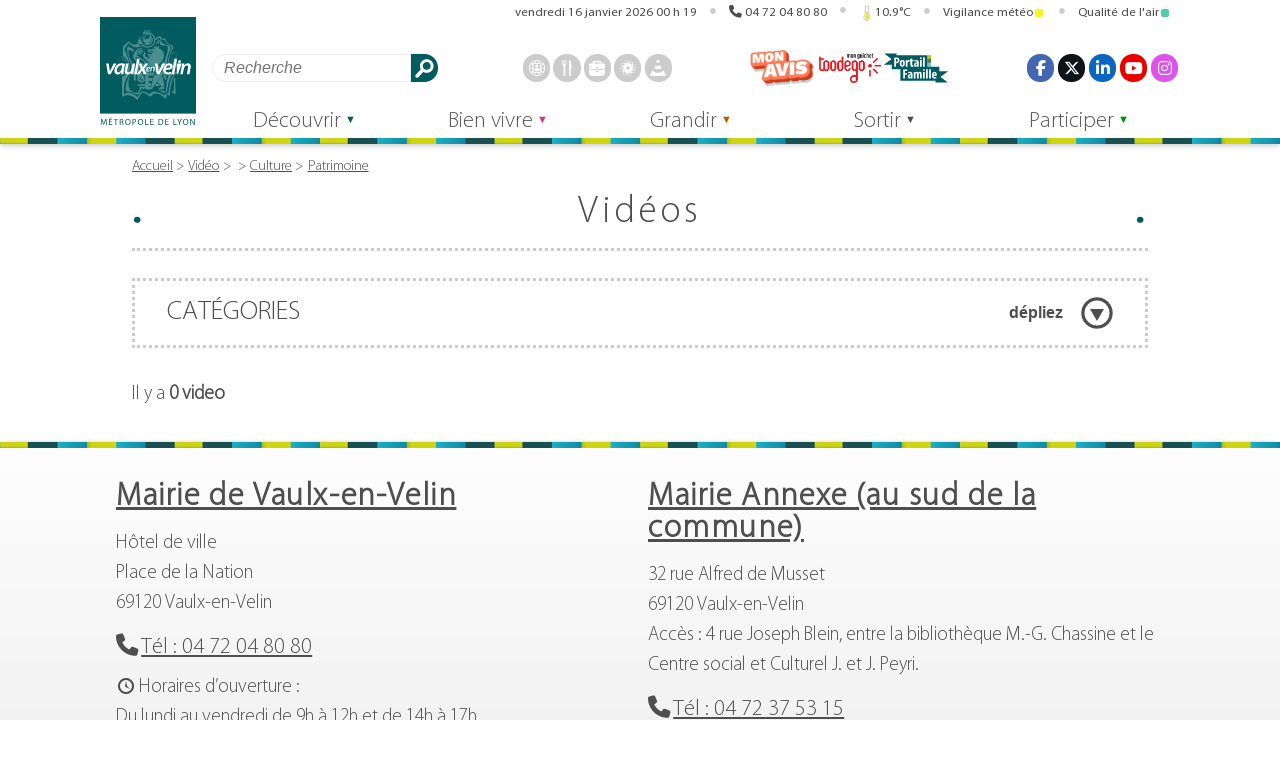

--- FILE ---
content_type: text/html; charset=UTF-8
request_url: https://vaulx-en-velin.net/categorie/videos/culture/patrimoine/
body_size: 17718
content:
<!DOCTYPE html>
<html lang="fr" itemscope itemtype="http://schema.org/WebPage">
<head>
<meta charset="UTF-8">
<meta name="viewport" content="width=device-width">
<meta name="theme-color" content="">
<meta name='robots' content='index, follow, max-image-preview:large, max-snippet:-1, max-video-preview:-1' />

	<!-- This site is optimized with the Yoast SEO plugin v26.7 - https://yoast.com/wordpress/plugins/seo/ -->
	<title>Patrimoine Archives - Vaulx-en-Velin</title>
	<link rel="canonical" href="https://vaulx-en-velin.net/categorie/culture/patrimoine/" />
	<meta property="og:locale" content="fr_FR" />
	<meta property="og:type" content="article" />
	<meta property="og:title" content="Patrimoine Archives - Vaulx-en-Velin" />
	<meta property="og:url" content="https://vaulx-en-velin.net/categorie/culture/patrimoine/" />
	<meta property="og:site_name" content="Vaulx-en-Velin" />
	<meta name="twitter:card" content="summary_large_image" />
	<script type="application/ld+json" class="yoast-schema-graph">{"@context":"https://schema.org","@graph":[{"@type":"CollectionPage","@id":"https://vaulx-en-velin.net/categorie/culture/patrimoine/","url":"https://vaulx-en-velin.net/categorie/culture/patrimoine/","name":"Patrimoine Archives - Vaulx-en-Velin","isPartOf":{"@id":"https://vaulx-en-velin.net/#website"},"primaryImageOfPage":{"@id":"https://vaulx-en-velin.net/categorie/culture/patrimoine/#primaryimage"},"image":{"@id":"https://vaulx-en-velin.net/categorie/culture/patrimoine/#primaryimage"},"thumbnailUrl":"https://vaulx-en-velin.net/wp-content/uploads/2025/11/sept-monuments-remarquables-carrrousel.jpg","breadcrumb":{"@id":"https://vaulx-en-velin.net/categorie/culture/patrimoine/#breadcrumb"},"inLanguage":"fr-FR"},{"@type":"ImageObject","inLanguage":"fr-FR","@id":"https://vaulx-en-velin.net/categorie/culture/patrimoine/#primaryimage","url":"https://vaulx-en-velin.net/wp-content/uploads/2025/11/sept-monuments-remarquables-carrrousel.jpg","contentUrl":"https://vaulx-en-velin.net/wp-content/uploads/2025/11/sept-monuments-remarquables-carrrousel.jpg","width":1080,"height":584},{"@type":"BreadcrumbList","@id":"https://vaulx-en-velin.net/categorie/culture/patrimoine/#breadcrumb","itemListElement":[{"@type":"ListItem","position":1,"name":"Accueil","item":"https://vaulx-en-velin.net/"},{"@type":"ListItem","position":2,"name":"Culture","item":"https://vaulx-en-velin.net/categorie/culture/"},{"@type":"ListItem","position":3,"name":"Patrimoine"}]},{"@type":"WebSite","@id":"https://vaulx-en-velin.net/#website","url":"https://vaulx-en-velin.net/","name":"Vaulx-en-Velin","description":"Site officiel de la Ville de Vaulx-en-Velin","publisher":{"@id":"https://vaulx-en-velin.net/#organization"},"potentialAction":[{"@type":"SearchAction","target":{"@type":"EntryPoint","urlTemplate":"https://vaulx-en-velin.net/?s={search_term_string}"},"query-input":{"@type":"PropertyValueSpecification","valueRequired":true,"valueName":"search_term_string"}}],"inLanguage":"fr-FR"},{"@type":"Organization","@id":"https://vaulx-en-velin.net/#organization","name":"Ville de Vaulx-en-Velin","url":"https://vaulx-en-velin.net/","logo":{"@type":"ImageObject","inLanguage":"fr-FR","@id":"https://vaulx-en-velin.net/#/schema/logo/image/","url":"https://vaulx-en-velin.net/wp-content/uploads/2018/11/logo_vaulx_en_velin.jpg","contentUrl":"https://vaulx-en-velin.net/wp-content/uploads/2018/11/logo_vaulx_en_velin.jpg","width":500,"height":575,"caption":"Ville de Vaulx-en-Velin"},"image":{"@id":"https://vaulx-en-velin.net/#/schema/logo/image/"}}]}</script>
	<!-- / Yoast SEO plugin. -->


<style id='wp-img-auto-sizes-contain-inline-css'>
img:is([sizes=auto i],[sizes^="auto," i]){contain-intrinsic-size:3000px 1500px}
/*# sourceURL=wp-img-auto-sizes-contain-inline-css */
</style>
<style id='classic-theme-styles-inline-css'>
/*! This file is auto-generated */
.wp-block-button__link{color:#fff;background-color:#32373c;border-radius:9999px;box-shadow:none;text-decoration:none;padding:calc(.667em + 2px) calc(1.333em + 2px);font-size:1.125em}.wp-block-file__button{background:#32373c;color:#fff;text-decoration:none}
/*# sourceURL=/wp-includes/css/classic-themes.min.css */
</style>
<link rel='stylesheet' id='finalTilesGallery_stylesheet-css' href='https://vaulx-en-velin.net/wp-content/plugins/final-tiles-grid-gallery-lite/scripts/ftg.css?ver=3.6.10' media='all' />
<link rel='stylesheet' id='fontawesome_stylesheet-css' href='https://vaulx-en-velin.net/wp-content/plugins/final-tiles-grid-gallery-lite/fonts/font-awesome/css/font-awesome.min.css?ver=6.9' media='all' />
<link rel='stylesheet' id='general-css' href='https://vaulx-en-velin.net/wp-content/themes/vaulx-en-velin/css/general.css?ver=2.0.25' media='all' />
<link rel='stylesheet' id='dashicons-css' href='https://vaulx-en-velin.net/wp-includes/css/dashicons.min.css?ver=6.9' media='all' />
<link rel='stylesheet' id='agenda-css' href='https://vaulx-en-velin.net/wp-content/themes/vaulx-en-velin/css/agenda.css?ver=2.0.25' media='all' />
<link rel='stylesheet' id='section-newsletter-css' href='https://vaulx-en-velin.net/wp-content/themes/vaulx-en-velin/css/newsletter.css?ver=2.0.25' media='all' />
<link rel='stylesheet' id='dynamique_css-css' href='https://vaulx-en-velin.net/wp-content/themes/vaulx-en-velin/css/dynamique.css?ver=2.0.25' media='all' />
<link rel='stylesheet' id='prg-cinema-css' href='https://vaulx-en-velin.net/wp-content/themes/vaulx-en-velin/css/prg-cinema.css?ver=1.2' media='all' />
<link rel='stylesheet' id='jquery-lazyloadxt-fadein-css-css' href='//vaulx-en-velin.net/wp-content/plugins/a3-lazy-load/assets/css/jquery.lazyloadxt.fadein.css?ver=6.9' media='all' />
<link rel='stylesheet' id='a3a3_lazy_load-css' href='//vaulx-en-velin.net/wp-content/uploads/sass/a3_lazy_load.min.css?ver=1757682846' media='all' />
<link rel='stylesheet' id='style-velov-css' href='https://vaulx-en-velin.net/wp-content/plugins/vv_velov/public/css/velov.css?ver=1' media='all' />
<script src="https://vaulx-en-velin.net/wp-includes/js/jquery/jquery.min.js?ver=3.7.1" id="jquery-core-js"></script>
<script src="https://vaulx-en-velin.net/wp-includes/js/jquery/jquery-migrate.min.js?ver=3.4.1" id="jquery-migrate-js"></script>
<link rel="https://api.w.org/" href="https://vaulx-en-velin.net/wp-json/" /><link rel="alternate" title="JSON" type="application/json" href="https://vaulx-en-velin.net/wp-json/wp/v2/categories/1174" /><!-- Aucune version AMP HTML n&#039;est disponible pour cette URL. --><link rel="icon" href="https://vaulx-en-velin.net/wp-content/uploads/2018/07/cropped-logo_vaulx_1200px-copie-2-1-32x32.png" sizes="32x32" />
<link rel="icon" href="https://vaulx-en-velin.net/wp-content/uploads/2018/07/cropped-logo_vaulx_1200px-copie-2-1-192x192.png" sizes="192x192" />
<link rel="apple-touch-icon" href="https://vaulx-en-velin.net/wp-content/uploads/2018/07/cropped-logo_vaulx_1200px-copie-2-1-180x180.png" />
<meta name="msapplication-TileImage" content="https://vaulx-en-velin.net/wp-content/uploads/2018/07/cropped-logo_vaulx_1200px-copie-2-1-270x270.png" />
<meta property="og:logo" content="https://vaulx-en-velin.net/wp-content/themes/vaulx-en-velin/assets/img/logo_vaulx_en_velin.svg"><script type="application/ld+json">
    {
        "@context": "https://schema.org",
        "@type": "Article",
        "headline": "Les 7 monuments remarquables de Vaulx-en-Velin",
        "image": [
        "https://vaulx-en-velin.net/wp-content/uploads/2025/11/sept-monuments-remarquables-carrrousel.jpg"
    ],
        "author": [{
            "@type": "Organization",
            "name": "Vaulx-en-Velin",
            "url": "https://vaulx-en-velin.net"
        }],
        "datePublished": "2025-11-25T16:10:33+01:00",
        "dateModified": "2025-11-27T10:42:02+01:00"
    }
</script>
<style id='global-styles-inline-css'>
:root{--wp--preset--aspect-ratio--square: 1;--wp--preset--aspect-ratio--4-3: 4/3;--wp--preset--aspect-ratio--3-4: 3/4;--wp--preset--aspect-ratio--3-2: 3/2;--wp--preset--aspect-ratio--2-3: 2/3;--wp--preset--aspect-ratio--16-9: 16/9;--wp--preset--aspect-ratio--9-16: 9/16;--wp--preset--color--black: #000000;--wp--preset--color--cyan-bluish-gray: #abb8c3;--wp--preset--color--white: #ffffff;--wp--preset--color--pale-pink: #f78da7;--wp--preset--color--vivid-red: #cf2e2e;--wp--preset--color--luminous-vivid-orange: #ff6900;--wp--preset--color--luminous-vivid-amber: #fcb900;--wp--preset--color--light-green-cyan: #7bdcb5;--wp--preset--color--vivid-green-cyan: #00d084;--wp--preset--color--pale-cyan-blue: #8ed1fc;--wp--preset--color--vivid-cyan-blue: #0693e3;--wp--preset--color--vivid-purple: #9b51e0;--wp--preset--gradient--vivid-cyan-blue-to-vivid-purple: linear-gradient(135deg,rgb(6,147,227) 0%,rgb(155,81,224) 100%);--wp--preset--gradient--light-green-cyan-to-vivid-green-cyan: linear-gradient(135deg,rgb(122,220,180) 0%,rgb(0,208,130) 100%);--wp--preset--gradient--luminous-vivid-amber-to-luminous-vivid-orange: linear-gradient(135deg,rgb(252,185,0) 0%,rgb(255,105,0) 100%);--wp--preset--gradient--luminous-vivid-orange-to-vivid-red: linear-gradient(135deg,rgb(255,105,0) 0%,rgb(207,46,46) 100%);--wp--preset--gradient--very-light-gray-to-cyan-bluish-gray: linear-gradient(135deg,rgb(238,238,238) 0%,rgb(169,184,195) 100%);--wp--preset--gradient--cool-to-warm-spectrum: linear-gradient(135deg,rgb(74,234,220) 0%,rgb(151,120,209) 20%,rgb(207,42,186) 40%,rgb(238,44,130) 60%,rgb(251,105,98) 80%,rgb(254,248,76) 100%);--wp--preset--gradient--blush-light-purple: linear-gradient(135deg,rgb(255,206,236) 0%,rgb(152,150,240) 100%);--wp--preset--gradient--blush-bordeaux: linear-gradient(135deg,rgb(254,205,165) 0%,rgb(254,45,45) 50%,rgb(107,0,62) 100%);--wp--preset--gradient--luminous-dusk: linear-gradient(135deg,rgb(255,203,112) 0%,rgb(199,81,192) 50%,rgb(65,88,208) 100%);--wp--preset--gradient--pale-ocean: linear-gradient(135deg,rgb(255,245,203) 0%,rgb(182,227,212) 50%,rgb(51,167,181) 100%);--wp--preset--gradient--electric-grass: linear-gradient(135deg,rgb(202,248,128) 0%,rgb(113,206,126) 100%);--wp--preset--gradient--midnight: linear-gradient(135deg,rgb(2,3,129) 0%,rgb(40,116,252) 100%);--wp--preset--font-size--small: 13px;--wp--preset--font-size--medium: 20px;--wp--preset--font-size--large: 36px;--wp--preset--font-size--x-large: 42px;--wp--preset--spacing--20: 0.44rem;--wp--preset--spacing--30: 0.67rem;--wp--preset--spacing--40: 1rem;--wp--preset--spacing--50: 1.5rem;--wp--preset--spacing--60: 2.25rem;--wp--preset--spacing--70: 3.38rem;--wp--preset--spacing--80: 5.06rem;--wp--preset--shadow--natural: 6px 6px 9px rgba(0, 0, 0, 0.2);--wp--preset--shadow--deep: 12px 12px 50px rgba(0, 0, 0, 0.4);--wp--preset--shadow--sharp: 6px 6px 0px rgba(0, 0, 0, 0.2);--wp--preset--shadow--outlined: 6px 6px 0px -3px rgb(255, 255, 255), 6px 6px rgb(0, 0, 0);--wp--preset--shadow--crisp: 6px 6px 0px rgb(0, 0, 0);}:where(.is-layout-flex){gap: 0.5em;}:where(.is-layout-grid){gap: 0.5em;}body .is-layout-flex{display: flex;}.is-layout-flex{flex-wrap: wrap;align-items: center;}.is-layout-flex > :is(*, div){margin: 0;}body .is-layout-grid{display: grid;}.is-layout-grid > :is(*, div){margin: 0;}:where(.wp-block-columns.is-layout-flex){gap: 2em;}:where(.wp-block-columns.is-layout-grid){gap: 2em;}:where(.wp-block-post-template.is-layout-flex){gap: 1.25em;}:where(.wp-block-post-template.is-layout-grid){gap: 1.25em;}.has-black-color{color: var(--wp--preset--color--black) !important;}.has-cyan-bluish-gray-color{color: var(--wp--preset--color--cyan-bluish-gray) !important;}.has-white-color{color: var(--wp--preset--color--white) !important;}.has-pale-pink-color{color: var(--wp--preset--color--pale-pink) !important;}.has-vivid-red-color{color: var(--wp--preset--color--vivid-red) !important;}.has-luminous-vivid-orange-color{color: var(--wp--preset--color--luminous-vivid-orange) !important;}.has-luminous-vivid-amber-color{color: var(--wp--preset--color--luminous-vivid-amber) !important;}.has-light-green-cyan-color{color: var(--wp--preset--color--light-green-cyan) !important;}.has-vivid-green-cyan-color{color: var(--wp--preset--color--vivid-green-cyan) !important;}.has-pale-cyan-blue-color{color: var(--wp--preset--color--pale-cyan-blue) !important;}.has-vivid-cyan-blue-color{color: var(--wp--preset--color--vivid-cyan-blue) !important;}.has-vivid-purple-color{color: var(--wp--preset--color--vivid-purple) !important;}.has-black-background-color{background-color: var(--wp--preset--color--black) !important;}.has-cyan-bluish-gray-background-color{background-color: var(--wp--preset--color--cyan-bluish-gray) !important;}.has-white-background-color{background-color: var(--wp--preset--color--white) !important;}.has-pale-pink-background-color{background-color: var(--wp--preset--color--pale-pink) !important;}.has-vivid-red-background-color{background-color: var(--wp--preset--color--vivid-red) !important;}.has-luminous-vivid-orange-background-color{background-color: var(--wp--preset--color--luminous-vivid-orange) !important;}.has-luminous-vivid-amber-background-color{background-color: var(--wp--preset--color--luminous-vivid-amber) !important;}.has-light-green-cyan-background-color{background-color: var(--wp--preset--color--light-green-cyan) !important;}.has-vivid-green-cyan-background-color{background-color: var(--wp--preset--color--vivid-green-cyan) !important;}.has-pale-cyan-blue-background-color{background-color: var(--wp--preset--color--pale-cyan-blue) !important;}.has-vivid-cyan-blue-background-color{background-color: var(--wp--preset--color--vivid-cyan-blue) !important;}.has-vivid-purple-background-color{background-color: var(--wp--preset--color--vivid-purple) !important;}.has-black-border-color{border-color: var(--wp--preset--color--black) !important;}.has-cyan-bluish-gray-border-color{border-color: var(--wp--preset--color--cyan-bluish-gray) !important;}.has-white-border-color{border-color: var(--wp--preset--color--white) !important;}.has-pale-pink-border-color{border-color: var(--wp--preset--color--pale-pink) !important;}.has-vivid-red-border-color{border-color: var(--wp--preset--color--vivid-red) !important;}.has-luminous-vivid-orange-border-color{border-color: var(--wp--preset--color--luminous-vivid-orange) !important;}.has-luminous-vivid-amber-border-color{border-color: var(--wp--preset--color--luminous-vivid-amber) !important;}.has-light-green-cyan-border-color{border-color: var(--wp--preset--color--light-green-cyan) !important;}.has-vivid-green-cyan-border-color{border-color: var(--wp--preset--color--vivid-green-cyan) !important;}.has-pale-cyan-blue-border-color{border-color: var(--wp--preset--color--pale-cyan-blue) !important;}.has-vivid-cyan-blue-border-color{border-color: var(--wp--preset--color--vivid-cyan-blue) !important;}.has-vivid-purple-border-color{border-color: var(--wp--preset--color--vivid-purple) !important;}.has-vivid-cyan-blue-to-vivid-purple-gradient-background{background: var(--wp--preset--gradient--vivid-cyan-blue-to-vivid-purple) !important;}.has-light-green-cyan-to-vivid-green-cyan-gradient-background{background: var(--wp--preset--gradient--light-green-cyan-to-vivid-green-cyan) !important;}.has-luminous-vivid-amber-to-luminous-vivid-orange-gradient-background{background: var(--wp--preset--gradient--luminous-vivid-amber-to-luminous-vivid-orange) !important;}.has-luminous-vivid-orange-to-vivid-red-gradient-background{background: var(--wp--preset--gradient--luminous-vivid-orange-to-vivid-red) !important;}.has-very-light-gray-to-cyan-bluish-gray-gradient-background{background: var(--wp--preset--gradient--very-light-gray-to-cyan-bluish-gray) !important;}.has-cool-to-warm-spectrum-gradient-background{background: var(--wp--preset--gradient--cool-to-warm-spectrum) !important;}.has-blush-light-purple-gradient-background{background: var(--wp--preset--gradient--blush-light-purple) !important;}.has-blush-bordeaux-gradient-background{background: var(--wp--preset--gradient--blush-bordeaux) !important;}.has-luminous-dusk-gradient-background{background: var(--wp--preset--gradient--luminous-dusk) !important;}.has-pale-ocean-gradient-background{background: var(--wp--preset--gradient--pale-ocean) !important;}.has-electric-grass-gradient-background{background: var(--wp--preset--gradient--electric-grass) !important;}.has-midnight-gradient-background{background: var(--wp--preset--gradient--midnight) !important;}.has-small-font-size{font-size: var(--wp--preset--font-size--small) !important;}.has-medium-font-size{font-size: var(--wp--preset--font-size--medium) !important;}.has-large-font-size{font-size: var(--wp--preset--font-size--large) !important;}.has-x-large-font-size{font-size: var(--wp--preset--font-size--x-large) !important;}
/*# sourceURL=global-styles-inline-css */
</style>
<link rel='stylesheet' id='acffa_font-awesome-css' href='https://use.fontawesome.com/releases/v6.7.2/css/all.css?ver=6.7.2' media='all' />
</head>
<body class="archive category category-patrimoine category-1174 wp-custom-logo wp-theme-vaulx-en-velin">
<header>
    <div id="banniere">
    <h1><a href="https://vaulx-en-velin.net" rel="home"><img src="https://vaulx-en-velin.net/wp-content/themes/vaulx-en-velin/assets/img/logo_vaulx_en_velin.svg" alt="" width="98" height="112">Vaulx-en-Velin</a></h1>
    <nav id="nav_banniere" aria-label="Navigation dans la page">
        <ul>
            <li><a id="rac_cont" href="#main">Aller au contenu</a></li>
            <li><a id="rac_menu" href="#menu_principal">Aller au menu</a></li>
        </ul>
    </nav>
    <button id="vv_bouton_info" class="ferme">
        <svg xmlns="http://www.w3.org/2000/svg" xmlns:xlink="http://www.w3.org/1999/xlink" version="1.1" viewBox="0 0 128 128" width="64" height="64"><title>Infos</title><g class="bouton_ouvert" fill="currentColor"><circle cy="64" cx="64" r="58" stroke="currentColor" fill="none" stroke-width="6"/><circle cx="62.67382" cy="31.07586" r="12.46612"/><path d="m45.16818,50.32693l0,5.74858l2.99718,0c5.99435,0 5.99435,3.68979 5.99435,3.68979l0,40.37376s0,3.68979 -5.99435,3.68979l-2.99718,0l0,5.56142l37.66363,0l0,-5.56142l-2.99718,0c-5.99435,0 -5.99435,-3.68979 -5.99435,-3.68979l0,-49.73191"/></g><g class="bouton_ferme" stroke="currentColor" stroke-width="24" stroke-linecap="round"><line x1="116" y1="12" x2="12" y2="116"/><line x1="12" y1="12" x2="116" y2="116"/></g></svg>
    </button>
    <button id="vv_bouton_recherche" class="ferme">
        <svg xmlns="http://www.w3.org/2000/svg" xmlns:xlink="http://www.w3.org/1999/xlink" version="1.1" viewbox="0 0 128 128" width="64" height="64"><title>Recherche</title><g class="bouton_ouvert" stroke="currentColor"><circle cx="50" cy="50" r="44" fill="transparent" stroke-width="12"/><line x1="116" y1="116" x2="96" y2="96" stroke-width="24" stroke-linecap="round"/></g><g class="bouton_ferme" stroke="currentColor" stroke-width="24" stroke-linecap="round"><line x1="116" y1="12" x2="12" y2="116"/><line x1="12" y1="12" x2="116" y2="116"/></g></svg>
    </button>
    <button id="vv_bouton_socials" class="ferme">
        <svg xmlns="http://www.w3.org/2000/svg" xmlns:xlink="http://www.w3.org/1999/xlink" version="1.1" viewbox="0 0 128 128" width="64" height="64"><title>Réseaux sociaux</title><g class="bouton_ouvert" fill="currentColor" stroke="currentColor"><g stroke-width="16"><line x1="24" y1="64" x2="102" y2="24"/><line x1="24" y1="64" x2="102" y2="104"/></g><g stroke-width="0"><circle cx="24" cy="64" r="24"/><circle cx="102" cy="24" r="24"/><circle cx="102" cy="104" r="24"/></g></g><g class="bouton_ferme" stroke="currentColor" stroke-width="24" stroke-linecap="round"><line x1="116" y1="12" x2="12" y2="116"/><line x1="12" y1="12" x2="116" y2="116"/></g></svg>
    </button>
    <button id="vv_bouton_accessoire" class="ferme">
        <svg xmlns="http://www.w3.org/2000/svg" xmlns:xlink="http://www.w3.org/1999/xlink" version="1.1" viewbox="0 0 128 128" width="64" height="64"><style>#vv_bouton_accessoire rect{rx: 3px;}</style><title>Accessoires</title><g class="bouton_ouvert" fill="currentColor"><rect width="32" height="32" x="0" y="0"/><rect width="32" height="32" x="48" y="0"/><rect width="32" height="32" x="96" y="0"/><rect width="32" height="32" x="0" y="48"/><rect width="32" height="32" x="48" y="48"/><rect width="32" height="32" x="96" y="48"/><rect width="32" height="32" x="0" y="96"/><rect width="32" height="32" x="48" y="96"/><rect width="32" height="32" x="96" y="96"/></g><g class="bouton_ferme" stroke="currentColor" stroke-width="24" stroke-linecap="round"><line x1="116" y1="12" x2="12" y2="116"/><line x1="12" y1="12" x2="116" y2="116"/></g></svg>
    </button>
    <button id="vv_bouton_menu" class="ferme">
        <svg xml:lang="fr" xmlns="http://www.w3.org/2000/svg" xmlns:xlink="http://www.w3.org/1999/xlink" width="64" height="64" viewBox="0 0 128 128"><title>Menu</title><g class="bouton_ouvert" stroke="currentColor" stroke-width="20" stroke-linecap="round"><line x1="10" y1="10" x2="118" y2="10"/><line x1="10" y1="64" x2="118" y2="64"/><line x1="10" y1="118" x2="118" y2="118"/></g><g class="bouton_ferme" stroke="currentColor" stroke-width="24" stroke-linecap="round"><line x1="116" y1="12" x2="12" y2="116"/><line x1="12" y1="12" x2="116" y2="116"/></g></svg>
    </button>
    <aside id="barre_header" aria-label="Informations diverses">
        <ul>
            <li>
                <details open="">
                    <summary class="clock"><span class="time" id="horloge">1768522781</span></summary>
                    <div>
<ul>
<li><ul style="flex-direction: column;">
<li>Prochaines vacances scolaires : <br/>Vacances d'Hiver, du vendredi 6 au dimanche 22 février 2026</li><li><a href="https://www.education.gouv.fr/calendrier-scolaire">Plus d'informations sur www.education.gouv.fr</a></li>
</ul></li>
<li>Prochain jour férié : Lundi de Pâques, le lundi 6 avril 2026.</li></ul>
                    </div>
                </details>
            </li>
            <li>
                <details open="">
                    <summary><a href="tel:0472048080" style="pointer-events: initial;">04&nbsp;72&nbsp;04&nbsp;80&nbsp;80</a></summary>
                    <div>Ouvert du lundi au vendredi de 9h à 12h et de 14h à 17h</div>
                </details>
            </li>
<li id="gadget_previsions"><details open=""><summary><svg xmlns="http://www.w3.org/2000/svg" xmlns:xlink="http://www.w3.org/1999/xlink" viewBox="0 0 128 288" width="64" height="144">
    <path d="m119.99985,222.95c0,31.4 -25,56.8 -56,56.8s-56,-25.4 -56,-56.8a57,57 0 0 1 24,-46.6l0,-136.1a32,32 0 1 1 64,0l0,136a57,57 0 0 1 24,46.7z" fill="transparent" stroke="#888" stroke-width="8"/><circle cx="64" cy="223" r="40" fill="rgb(237, 231, 50)" />
    <line x1="64" y1="200" x2="64" y2="130" stroke-width="32" stroke="rgb(237, 231, 50)" stroke-linecap="round"/></svg>10.9°C</summary><div style="text-align: left;right: 0;border-radius: 1rem;"><ul><li><h2 style="text-align: left;font-size: 1rem;border-bottom: 1px solid;margin: 0 0 0.5rem 0;flex-basis: 100%;">Températures</h2><svg xmlns="http://www.w3.org/2000/svg" xmlns:xlink="http://www.w3.org/1999/xlink" viewBox="0 0 128 288" width="64" height="144">
    <path d="m119.99985,222.95c0,31.4 -25,56.8 -56,56.8s-56,-25.4 -56,-56.8a57,57 0 0 1 24,-46.6l0,-136.1a32,32 0 1 1 64,0l0,136a57,57 0 0 1 24,46.7z" fill="transparent" stroke="#888" stroke-width="8"/><circle cx="64" cy="223" r="40" fill="rgb(237, 231, 50)" />
    <line x1="64" y1="200" x2="64" y2="130" stroke-width="32" stroke="rgb(237, 231, 50)" stroke-linecap="round"/></svg><p><span style="font-size: 1.2rem;">10.9°C</span> <br>ressentie&nbsp;:&nbsp;9.8°C <br>min/max&nbsp;:&nbsp;10.0°C/11.4°C <br>Humidité : 71 % <br><span title="Pression au niveau de la mer : 1015 hPa - Pression au niveau du sol : 987 hPa" style="cursor: help;">Pression : 1015 hPa</span></p></li><li><h2 style="text-align: left;font-size: 1rem;border-bottom: 1px solid;margin: 0 0 0.5rem 0;flex-basis: 100%;">Vent</h2><img  title="190.0° - S - 22.3 km/h (6.2 m/s - force 4 - 12.1 nœuds)" src="/previsions/pictos/fleche.svg?1768522781" alt=""><p>Vitesse : 22.3 km/h <br>Secteur : S <br>Direction : 190.0° <br>Force : 4</p></li><li><h2 style="text-align: left;font-size: 1rem;border-bottom: 1px solid;margin: 0 0 0.5rem 0;flex-basis: 100%;cursor: help;" title="Visibilité : 10000m">Ciel</h2><ul><li><img src="/previsions/pictos/meteo/02n.svg" alt="Peu nuageux" style="max-width: 6rem;" />Peu nuageux <br>Ennuagement : 20 %</li></ul></li><li><h2 style="text-align: left;font-size: 1rem;border-bottom: 1px solid;margin: 0 0 0.5rem 0;flex-basis: 100%;">Soleil</h2><img src="/previsions/pictos/course_soleil.svg?1768522781" alt="">Lever du soleil : 08 h 16 <br>Coucher du soleil : 17 h 22</li></ul><p class="maj">Date des mesures : 16/01/2026 à 01:12 sur <a href="https://openweathermap.org/">openweathermap.org</a></p></div></details></li>
<li id="alerte_meteo">
<details open="">
<summary id="bouton_alerte_meteo2" class="bouton_alerte2">Vigilance météo<svg class="alerte_meteo" width="8" height="8"><rect width="8" height="8" style="fill: #FAF222;transform-origin: center;" rx="2" ry="2"></rect></svg></summary><div>
<a href="https://vigilance.meteofrance.fr/fr/rhone" target="_blank" title="Source vigilance.meteofrance.fr" rel="noopener noreferrer"><h2>Vigilance météo dans le Rhône <span>(<abbr title="mise à jour">maj</abbr> : 15/01/2026)</span></h2>
<ul>
<li title="Niveau 2 - jaune : Soyez attentif"><svg xml:lang="fr" xmlns="http://www.w3.org/2000/svg" xmlns:xlink="http://www.w3.org/1999/xlink" viewBox="0 0 8 8"  width="8" height="8" class="alerte_meteo"><title>Niveau 2 - jaune : Soyez attentif</title><rect width="8" height="8" style="fill: #FAF222; transform-origin: center;" rx="2" ry="2"></rect></svg>Vent (niveau 2)</li>
</ul>
</a></div></details>
</li>
<li id="alerte_atmo">
<details open="">
<summary id="bouton_alerte_atmo2" class="bouton_alerte2" title="2">Qualité de l'air<svg width="8" height="8" class="alerte_meteo"><rect width="8" height="8" style="fill: #50ccaa;" rx="2" ry="2"></rect><title>Indice : 2</title></svg></summary><div>
<a href="https://www.atmo-auvergnerhonealpes.fr/monair/commune/69256" target="_blank" title="Source www.atmo-auvergnerhonealpes.fr" rel="noopener noreferrer"><h2>Qualité de l'air à Vaulx-en-Velin <span>(<abbr title="mise à jour">maj</abbr> : jeudi 15 janvier 2026)</span></h2><ul><li><svg width="8" height="8" class="alerte_meteo"><rect width="8" height="8" style="fill: #50ccaa;" rx="2" ry="2"><title>Indice : 2</title></rect></svg>Moyen, </li>
<li>Polluants majoritaires : <abbr title="Dioxyde d'azote">NO2</abbr>, <abbr title="Ozone">O3</abbr>, </li>
<li>Tendance pour demain : <svg width="8" height="8" class="alerte_meteo"><rect width="8" height="8" style="fill: #50ccaa;" rx="2" ry="2" /></svg>Stable</li>

</ul>
</a></div>
</details>
</li>
  
        </ul>
    </aside>
    <nav id="nav_accessoire" aria-label="Accès rapides">
        <form data-id="searchform" role="search" method="get" class="search-form" action="https://vaulx-en-velin.net">
            <label for="s" style="width: 0;">Rechercher</label>
            <input type="text" value="" name="s" id="s" class="search-field" placeholder="Recherche" aria-label="Rechercher" />
            <button class="btn-search" type="submit">Rechercher</button>
        </form>
<ul class="fast_access_header">
<li><a class="link" href="/decouvrir/demarches-en-ligne/prise-de-rendez-vous-cni-et-passeport/" rel="noopener noreferrer"><span>
<svg  viewBox="0 0 500 500" xmlns="http://www.w3.org/2000/svg" class="icone_svg" width="128" height="128"><title>passeport - cni</title><g><polygon points="115.15 241.41 6.06 241.41 6.06 267.68 115.15 267.68 115.15 241.41 115.15 241.41"/><polygon points="486.87 241.41 374.75 241.41 374.75 267.68 486.87 267.68 486.87 241.41 486.87 241.41"/><path d="m250.5,20c15.14,0 28.35,13.33 36.77,24.52c10.23,13.61 19.44,31.88 27.08,53.66l-127.7,0c7.64,-21.78 16.85,-40.05 27.08,-53.68c8.42,-11.17 21.63,-24.5 36.77,-24.5m0,-20c-38.37,0 -72,47.24 -90.88,118.18l181.76,0c-18.88,-70.94 -52.51,-118.18 -90.88,-118.18z"/><path d="m315.74,397.78c-7.71,23 -17.13,42.32 -27.72,56.69c-8.57,11.65 -22,25.53 -37.52,25.53s-28.95,-13.88 -37.52,-25.5c-10.59,-14.37 -20,-33.69 -27.72,-56.69l130.48,0m26.69,-20l-183.86,0c18.65,73.15 52.84,122.19 91.93,122.19s73.28,-49 91.93,-122.22l0,0.03z"/><path d="m250,20a230.07,230.07 0 0 1 89.5,441.93a230.06,230.06 0 0 1 -179,-423.86a228.49,228.49 0 0 1 89.5,-18.07m0,-20c-138.07,0 -250,111.93 -250,250s111.93,250 250,250s250,-111.93 250,-250s-111.93,-250 -250,-250z"/><path d="m60.1,122.5c6.47,9.19 13.89,18.9 23.46,27.21a78.26,78.26 0 0 0 30.78,16.79l0,171.89a78,78 0 0 0 -33.78,16.69a122.59,122.59 0 0 0 -19.85,21.82a228.28,228.28 0 0 1 -0.61,-254.4m0.27,-33.56a248.59,248.59 0 0 0 1.17,322c19,-27.42 33,-54.6 72.8,-54.6l0,-207.16c-40.84,0 -56.84,-40.68 -73.97,-60.29l0,0.05z"/><path d="m440.82,122.7a228.35,228.35 0 0 1 -1.09,254.66a152.62,152.62 0 0 0 -18.3,-18.3c-13.93,-11.64 -28.61,-19.27 -43.85,-22.81l0,-166.84a90.42,90.42 0 0 0 38.92,-19.63c10,-8.4 17.78,-18.08 24.29,-27.08m-0.45,-33.81c-15.84,19.61 -34.84,62.66 -82.76,62.66l0,202.41c39.92,0 68.92,35.54 81.63,57a248.57,248.57 0 0 0 1.16,-322l-0.03,-0.07z"/><rect stroke-width=" 30" stroke-miterlimit="10" stroke=" currentColor" fill=" none" height="283.84" width="245.45" y="106.06" x="124.24"/><circle r="46.97" cy="187.37" cx="243.94"/><path d="m336.36,307.58c0,34.3 -55.08,48 -89.39,48s-86.36,-14.69 -86.36,-49c0,-22.29 22,-47.37 46.76,-62.22c11.82,9.19 24.95,11.21 39.6,11.21s27.78,-2 37.25,-12.75c26.93,14.84 52.14,41.55 52.14,64.76z"/></g></svg>
</span><span>Prendre rendez-vous</span></a></li>
<li><a class="link" href="/grandir/enfance-education/restauration-et-menus-des-ecoles/" rel="noopener noreferrer"><span>
<svg xmlns="http://www.w3.org/2000/svg" viewBox="0 0 500 500" class="icone_svg" width="128" height="128" version="1.1"><title>Restauration scolaire</title><rect x="140.36" y="133.73" width="55.27" height="339.04"/><circle cx="167.99" cy="472" r="27.64"/><path d="M366.74,474H313.41V20.41c0-24.58,37.24-27.93,43.74,0,5.62,24.15,38.36,176.87,38.36,201.65s-28.77,32.45-28.77,32.45Z"/><circle cx="340.07" cy="473.26" r="26.66"/><rect x="102.47" y="9.12" width="18.53" height="104.41"/><circle cx="111.74" cy="9.38" r="9.26"/><rect x="211.93" y="9.12" width="18.53" height="104.41"/><circle cx="221.19" cy="9.38" r="9.26"/><rect x="140" y="9.12" width="18.53" height="104.41"/><circle cx="149.26" cy="9.38" r="9.26"/><rect x="176.13" y="9.12" width="18.53" height="104.41"/><circle cx="185.39" cy="9.38" r="9.26"/><path d="M230.73,113.47a64.13,64.13,0,1,1-128.25,0"/></svg>
</span><span>Restauration scolaire</span></a></li>
<li><a class="link" href="/decouvrir/mairie/offres-emploi/" rel="noopener noreferrer"><span>
<svg xmlns="http://www.w3.org/2000/svg" viewBox="0 0 500 500" class="icone_svg" width="128" height="128"><title>Offres d'emploi</title><path d="M401.47,313.05c-28.75,0-68,.18-109.54.41v44.27c0,15.73-13.43,23.47-25.62,23.47H231.43c-13.71,0-23.45-8.79-23.45-23.82V313.94c-45.14.27-84.08.49-105.92.49C48,314.43.78,289.94.78,224V400c0,85,46,100,100,100h300c77.71,0,100-36.19,100-100V224C500.78,263.24,481.65,313.05,401.47,313.05Z"/><path d="M.13,142.91v44.51c0,85,46,100,100,100h107.8V249.21c0-16.43,11.11-25.17,24.49-25.17h33.65c14.68,0,25.74,11.19,25.74,26.22v37.16H400.13c72.85,0,100-29,100-100V139.5c0-19.85-10.57-29.08-28.55-29.08H32.84C11.87,110.42.13,123.38.13,142.91Z"/><rect x="231.68" y="250" width="33.9" height="108.7"/><path d="M330.48,22.84H166.83c-53.5,0-71.14,89-71.14,89l306.28-.7S385.81,22.84,330.48,22.84Zm3.43,86.58H167V97.21C167,80.78,178.13,72,191.51,72H308.16c14.68,0,25.75,11.19,25.75,26.22Z"/></svg>
</span><span>Offres d'emploi</span></a></li>
<li><a class="link" href="/sortir/vie-associative/" rel="noopener noreferrer"><span><svg xmlns="http://www.w3.org/2000/svg" version="1.1" viewBox="0 0 500 500" width="128" height="128"><title>Vie associative</title><g fill="currentColor"><circle cx="309.96" cy="308.5" r="39.5"/><circle cx="350.96" cy="275.5" r="35.5"/><circle cx="380.46" cy="232" r="31"/><circle cx="397.46" cy="183" r="26"/><circle cx="401.96" cy="133.5" r="21.5"/><circle cx="391.96" cy="85.5" r="17.5"/><circle cx="368.46" cy="42" r="13"/><circle cx="328.96" cy="8.5" r="8.5"/></g><g fill="currentColor"><circle cx="332.71" cy="249.38" r="39.5"/><circle cx="338.45" cy="197.06" r="35.5"/><circle cx="328.63" cy="145.43" r="31"/><circle cx="306.08" cy="98.72" r="26"/><circle cx="274.32" cy="60.49" r="21.5"/><circle cx="233.35" cy="33.55" r="17.5"/><circle cx="186" cy="19.33" r="13"/><circle cx="134.38" cy="23.49" r="8.5"/></g><g fill="currentColor"><circle cx="308.54" cy="188.69" r="39.5"/><circle cx="275.45" cy="147.77" r="35.5"/><circle cx="231.88" cy="118.37" r="31"/><circle cx="182.84" cy="101.48" r="26"/><circle cx="133.33" cy="97.09" r="21.5"/><circle cx="85.36" cy="107.2" r="17.5"/><circle cx="41.91" cy="130.8" r="13"/><circle cx="8.5" cy="170.38" r="8.5"/></g><g fill="currentColor"><circle cx="248.74" cy="166.01" r="39.5"/><circle cx="195.87" cy="160.37" r="35.5"/><circle cx="144.26" cy="170.29" r="31"/><circle cx="97.6" cy="192.94" r="26"/><circle cx="59.43" cy="224.77" r="21.5"/><circle cx="32.57" cy="265.79" r="17.5"/><circle cx="18.45" cy="313.18" r="13"/><circle cx="22.71" cy="364.79" r="8.5"/></g><g fill="currentColor"><circle cx="188.92" cy="190.49" r="39.5"/><circle cx="147.93" cy="223.5" r="35.5"/><circle cx="118.44" cy="267.01" r="31"/><circle cx="101.46" cy="316.01" r="26"/><circle cx="96.97" cy="365.51" r="21.5"/><circle cx="106.98" cy="413.51" r="17.5"/><circle cx="130.49" cy="457.01" r="13"/><circle cx="170" cy="490.5" r="8.5"/></g><g fill="currentColor"><circle cx="165.77" cy="250.87" r="39.5"/><circle cx="160.22" cy="303.21" r="35.5"/><circle cx="170.22" cy="354.81" r="31"/><circle cx="192.95" cy="401.43" r="26"/><circle cx="224.85" cy="439.55" r="21.5"/><circle cx="265.91" cy="466.33" r="17.5"/><circle cx="313.32" cy="480.38" r="13"/><circle cx="364.93" cy="476.03" r="8.5"/></g><g fill="currentColor"><circle cx="190.67" cy="309.26" r="39.5"/><circle cx="223.98" cy="350.44" r="35.5"/><circle cx="266.78" cy="380.18" r="31"/><circle cx="315.68" cy="397.45" r="26"/><circle cx="365.16" cy="402.22" r="21.5"/><circle cx="413.21" cy="392.49" r="17.5"/><circle cx="456.84" cy="369.23" r="13"/><circle cx="490.56" cy="329.91" r="8.5"/></g><g fill="currentColor"><circle cx="250.77" cy="334.08" r="39.5"/><circle cx="303.1" cy="339.68" r="35.5"/><circle cx="354.71" cy="329.72" r="31"/><circle cx="401.35" cy="307.04" r="26"/><circle cx="439.5" cy="275.18" r="21.5"/><circle cx="466.32" cy="234.13" r="17.5"/><circle cx="480.41" cy="186.74" r="13"/><circle cx="476.11" cy="135.13" r="8.5"/></g></svg>
</span><span>Vie associative</span></a></li>
<li><a class="link" href="/bien-vivre/cadre-de-vie/travaux-amenagement-renovation-chantier-voirie-circulation/" rel="noopener noreferrer"><span>
<svg xmlns="http://www.w3.org/2000/svg" viewBox="0 0 500 500" class="icone_svg" width="128" height="128" version="1.1"><title>Info travaux</title><path d="M165,173s31,10,85,10c58,0,85-10,85-10l24,88s-29,21-109,21-110-22-110-22Z"/><path d="M251.6,0C205.45,0,201,39,200,44s-10,33-10,33,25,6,61,6,58-6,58-6-5.06-20.42-8-31.71S291.7,0,251.6,0Z"/><path d="M493,466,433.49,342.33A18.21,18.21,0,0,0,428,336a17.45,17.45,0,0,0-9.33-3H379s13,22-8,41c-31,24-119.39,25.49-119.39,25.49S160,400,131,375c-25-20-10-42-10-42H82.91S77,333,74,335s-4.52,6.14-4.52,6.14L7,468s-8,10-5,21,25.13,11,25.13,11H468.07s21.07,1.44,27.93-8S493,466,493,466Z"/></svg>
</span><span>Info travaux</span></a></li>
</ul>
<ul class="fast_access_header_ext">
<li><a class="link" href="https://www.monavis-vaulx-en-velin.net/" target="_blank" aria-label="Mon avis (s'ouvre dans un nouvel onglet)" rel="noopener noreferrer" title="Mon avis"><img src="https://vaulx-en-velin.net/wp-content/uploads/2019/02/logo_mon_avis.png" width="350" height="196" alt="">
Mon avis</a></li>
<li><a class="link" href="https://vaulx-en-velin.toodego.com/" target="_blank" aria-label="Toodego (s'ouvre dans un nouvel onglet)" rel="noopener noreferrer" title="Toodego"><img src="https://vaulx-en-velin.net/wp-content/uploads/2019/02/logo_toodego.png" width="221" height="107" alt="">
Toodego</a></li>
<li><a class="link" href="https://www.espace-citoyens.net/vaulxenvelin/espace-citoyens/" target="_blank" aria-label="Portail famille (s'ouvre dans un nouvel onglet)" rel="noopener noreferrer" title="Portail famille"><img src="https://vaulx-en-velin.net/wp-content/uploads/2022/05/icone-portail-famille-espace-citoyen-service-enfant-05-2022.svg" width="128" height="64" alt="">
Portail famille</a></li>
</ul>
<ul class="socials_header">
<li><a class="icon-social_header" href="https://www.facebook.com/vaulxenvelinville/" target="_blank" aria-label="Facebook (s'ouvre dans un nouvel onglet)" rel="noopener noreferrer" title="Facebook"><i class="fa-classic fa-brands fa-facebook-f" aria-hidden="true"></i>Facebook</a></li>
<li><a class="icon-social_header" href="https://twitter.com/vaulxenvelin_" target="_blank" aria-label="X (ex-Twitter) (s'ouvre dans un nouvel onglet)" rel="noopener noreferrer" title="X (ex-Twitter)"><i class="fa-classic fa-brands fa-x-twitter" aria-hidden="true"></i>X (ex-Twitter)</a></li>
<li><a class="icon-social_header" href="https://fr.linkedin.com/company/vaulx-en-velin" target="_blank" aria-label="Linkedin (s'ouvre dans un nouvel onglet)" rel="noopener noreferrer" title="Linkedin"><i class="fa-classic fa-brands fa-linkedin-in" aria-hidden="true"></i>Linkedin</a></li>
<li><a class="icon-social_header" href="https://www.youtube.com/c/VaulxenVelinVille" target="_blank" aria-label="Youtube (s'ouvre dans un nouvel onglet)" rel="noopener noreferrer" title="Youtube"><i class="fa-classic fa-brands fa-youtube" aria-hidden="true"></i>Youtube</a></li>
<li><a class="icon-social_header" href="https://www.instagram.com/vaulxenvelin_ville/" target="_blank" aria-label="Instagram (s'ouvre dans un nouvel onglet)" rel="noopener noreferrer" title="Instagram"><i class="fa-classic fa-brands fa-instagram" aria-hidden="true"></i>Instagram</a></li>
</ul>
    </nav>
    <nav class="nav-menu" aria-label="Navigation principale">
<a id="logo_reduit" href="https://vaulx-en-velin.net" rel="home" title="Retour à l'accueil">
<svg xmlns="http://www.w3.org/2000/svg" height="33" viewBox="0 0 175 34" width="174" version="1.1"><g fill="currentColor"><path d="M 5.387,10.01 6.78,20.875 c 0.27,2.603 0.493,4.265 0.628,5.702 h 0.135 c 0.539,-1.391 1.167,-2.962 2.38,-5.566 l 5.432,-11 h 5.792 L 8.98,31.875 H 3.728 L 0,10.01 Z"/><path d="m 30.818,31.875 c 0,-1.303 0.18,-3.054 0.359,-4.895 h -0.09 c -2.154,3.996 -5.072,5.388 -7.855,5.388 -3.906,0 -6.465,-3.052 -6.465,-7.452 0,-7.453 5.207,-15.399 15.398,-15.399 2.379,0 4.938,0.449 6.645,0.988 l -2.29,11.404 c -0.628,3.232 -0.987,7.363 -0.897,9.966 z m 2.111,-18.093 c -0.538,-0.135 -1.212,-0.225 -2.155,-0.225 -4.803,0 -8.574,5.433 -8.574,10.417 0,2.289 0.854,4.174 3.143,4.174 2.469,0 5.432,-3.052 6.465,-8.619 z"/><path d="m 59.449,10.01 -2.873,15.085 c -0.494,2.604 -0.809,4.893 -1.078,6.779 h -4.669 l 0.493,-3.816 h -0.09 c -2.109,2.828 -4.848,4.31 -7.587,4.31 -3.187,0 -5.701,-1.705 -5.701,-6.195 0,-1.167 0.135,-2.424 0.448,-3.906 l 2.335,-12.256 h 5.208 l -2.244,11.941 c -0.225,1.078 -0.359,2.155 -0.359,3.008 0,1.797 0.718,3.099 2.783,3.099 2.424,0 5.207,-2.872 6.105,-7.408 l 1.975,-10.64 h 5.254 z"/><path d="M 57.461,31.875 63.522,0 h 5.252 l -6.105,31.875 z"/><path d="m 72.127,10.01 1.661,3.951 c 0.673,1.615 1.077,2.693 1.437,3.591 h 0.135 c 0.809,-1.167 1.348,-2.065 2.334,-3.411 l 3.144,-4.131 h 6.016 L 77.65,20.65 82.769,31.874 H 77.02 l -1.751,-4.13 c -0.674,-1.617 -1.032,-2.559 -1.481,-3.906 h -0.09 c -0.628,0.987 -1.257,2.065 -2.245,3.501 l -3.412,4.535 H 61.98 L 71.498,20.605 66.381,10.009 h 5.746 z"/><path d="m 105.464,10.01 1.392,10.865 c 0.271,2.603 0.494,4.265 0.628,5.702 h 0.136 c 0.538,-1.391 1.167,-2.962 2.38,-5.566 l 5.432,-11 h 5.791 l -12.167,21.864 h -5.251 l -3.727,-21.864 h 5.386 z"/><path d="m 133.748,30.617 c -2.154,1.124 -5.073,1.751 -7.723,1.751 -6.059,0 -8.978,-3.726 -8.978,-9.068 0,-6.599 4.848,-13.783 12.391,-13.783 4.31,0 7.049,2.469 7.049,6.15 0,5.613 -5.882,7.409 -14.321,7.229 -0.09,0.764 0.09,2.245 0.583,3.099 0.853,1.481 2.424,2.243 4.489,2.243 2.47,0 4.444,-0.629 6.016,-1.436 z m -4.982,-17.194 c -3.278,0 -5.434,2.918 -6.061,5.567 5.387,0.044 8.843,-0.674 8.843,-3.323 0,-1.392 -1.122,-2.244 -2.782,-2.244 z"/><path d="M 134.273,31.875 140.334,0 h 5.254 l -6.106,31.875 z"/><path d="m 151.982,31.875 2.828,-15.084 c 0.539,-2.604 0.853,-4.894 1.122,-6.78 h 4.67 l -0.494,3.906 h 0.089 c 2.021,-2.918 4.804,-4.399 7.857,-4.399 3.143,0 5.566,1.886 5.566,6.016 0,0.988 -0.179,2.515 -0.403,3.591 l -2.379,12.75 h -5.254 l 2.336,-12.346 c 0.134,-0.809 0.269,-1.75 0.269,-2.604 0,-1.841 -0.674,-3.143 -2.738,-3.143 -2.38,0 -5.433,2.873 -6.375,7.991 l -1.886,10.102 z"/><path d="m 89.578,25.712 c -0.944,0.491 -2.224,0.768 -3.385,0.768 -2.655,0 -3.935,-1.633 -3.935,-3.975 0,-2.893 2.125,-6.04 5.431,-6.04 1.889,0 3.089,1.082 3.089,2.695 0,2.46 -2.578,3.247 -6.276,3.168 -0.039,0.334 0.039,0.983 0.256,1.357 0.373,0.649 1.062,0.984 1.968,0.984 1.082,0 1.947,-0.276 2.637,-0.63 z m -2.184,-7.537 c -1.438,0 -2.381,1.279 -2.656,2.44 2.361,0.02 3.876,-0.296 3.876,-1.456 0,-0.61 -0.492,-0.984 -1.22,-0.984 z"/><path d="m 90.155,26.261 1.24,-6.61 c 0.236,-1.142 0.374,-2.145 0.492,-2.971 h 2.046 l -0.217,1.711 h 0.04 c 0.885,-1.278 2.105,-1.927 3.443,-1.927 1.376,0 2.439,0.826 2.439,2.636 0,0.434 -0.078,1.102 -0.176,1.575 l -1.044,5.587 h -2.302 l 1.022,-5.41 c 0.06,-0.355 0.118,-0.767 0.118,-1.141 0,-0.807 -0.295,-1.377 -1.199,-1.377 -1.044,0 -2.382,1.258 -2.795,3.501 l -0.826,4.427 h -2.281 z"/><path d="M 144.93,31.916 144.753,9.99 h 10.246 l -7.773,21.926 z m 2.804,-25.749 c 0,-1.846 1.439,-3.152 3.151,-3.152 1.666,0 2.792,1.125 2.792,2.792 -0.046,1.936 -1.486,3.152 -3.286,3.152 -1.576,-10e-4 -2.657,-1.127 -2.657,-2.792 z"/></g></svg>
<span>Accueil</span></a><ul class="menu" id="menu_principal">
<li><a href="https://vaulx-en-velin.net/decouvrir/">Découvrir</a><span class="vv-angle-down tab-icon"></span>
<ul class="sub-menu">
	<li><a href="https://vaulx-en-velin.net/decouvrir/presentation-de-la-ville/">Présentation de la ville</a><span class="vv-angle-down tab-icon"></span>
	<ul class="sub-menu">
		<li><a href="https://vaulx-en-velin.net/actualites/">Actualités</a><span class="vv-angle-down tab-icon"></span></li>
		<li><a href="https://vaulx-en-velin.net/agenda/">Agenda</a><span class="vv-angle-down tab-icon"></span></li>
		<li><a href="https://vaulx-en-velin.net/decouvrir/presentation-de-la-ville/grands-projets/">Grands Projets</a><span class="vv-angle-down tab-icon"></span></li>
		<li><a href="https://vaulx-en-velin.net/decouvrir/presentation-de-la-ville/grand-parc/">Grand Parc</a><span class="vv-angle-down tab-icon"></span></li>
		<li><a href="https://vaulx-en-velin.net/decouvrir/presentation-de-la-ville/histoire/">Histoire, mémoire &#038; patrimoine</a><span class="vv-angle-down tab-icon"></span></li>
		<li><a href="https://vaulx-en-velin.net/decouvrir/presentation-de-la-ville/atouts-de-la-ville/">Atouts de la Ville</a><span class="vv-angle-down tab-icon"></span></li>
		<li><a href="https://vaulx-en-velin.net/decouvrir/presentation-de-la-ville/plan-territorial-de-lutte-contre-le-racisme-lantisemitisme-et-les-discriminations-2/">Lutte contre les discriminations</a><span class="vv-angle-down tab-icon"></span></li>
	</ul>
</li>
	<li><a href="https://vaulx-en-velin.net/decouvrir/mairie/">Mairie</a><span class="vv-angle-down tab-icon"></span>
	<ul class="sub-menu">
		<li><a href="https://vaulx-en-velin.net/decouvrir/mairie/elus/">Élus</a><span class="vv-angle-down tab-icon"></span></li>
		<li><a href="https://vaulx-en-velin.net/decouvrir/mairie/services-municipaux/">Services municipaux</a><span class="vv-angle-down tab-icon"></span></li>
		<li><a href="https://vaulx-en-velin.net/decouvrir/mairie/conseils-municipaux/">Conseils municipaux</a><span class="vv-angle-down tab-icon"></span></li>
		<li><a href="https://vaulx-en-velin.net/decouvrir/mairie/deliberations/">Délibérations</a><span class="vv-angle-down tab-icon"></span></li>
		<li><a href="https://vaulx-en-velin.net/decouvrir/mairie/arretes-municipaux-metropolitains-reglement-stationnement-circulation/">Arrêtés</a><span class="vv-angle-down tab-icon"></span></li>
		<li><a href="https://vaulx-en-velin.net/decouvrir/mairie/archives-municipales/">Archives municipales</a><span class="vv-angle-down tab-icon"></span></li>
		<li><a href="https://vaulx-en-velin.net/decouvrir/mairie/offres-emploi/">Offres d&#8217;emploi de la Ville</a><span class="vv-angle-down tab-icon"></span></li>
		<li><a href="https://vaulx-en-velin.net/decouvrir/mairie/offres-stages/">Stages &#038; apprentissage</a><span class="vv-angle-down tab-icon"></span></li>
		<li><a target="_blank" href="https://demarches-vaulx-en-velin.toodego.com/emploi/candidature-spontanee-postuler/">Candidature spontanée</a><span class="vv-angle-down tab-icon"></span></li>
	</ul>
</li>
	<li><a href="https://vaulx-en-velin.net/decouvrir/ressources/">Ressources</a><span class="vv-angle-down tab-icon"></span>
	<ul class="sub-menu">
		<li><a href="https://vaulx-en-velin.net/wp-content/uploads/2023/12/bilan-mi-mandat-helene-geoffroy-equipe-municipale-vaulx-en-velin-bd-2023.pdf">Bilan de mi-mandat</a><span class="vv-angle-down tab-icon"></span></li>
		<li><a href="https://vaulx-en-velin.net/decouvrir/ressources/marches-publics/">Marchés publics</a><span class="vv-angle-down tab-icon"></span></li>
		<li><a href="https://vaulx-en-velin.net/decouvrir/ressources/documents-administratifs/">Documents administratifs <span class="nouveau">Nouveau</span></a><span class="vv-angle-down tab-icon"></span></li>
		<li><a href="https://vaulx-en-velin.net/decouvrir/ressources/journal-municipal/">Journal municipal</a><span class="vv-angle-down tab-icon"></span></li>
		<li><a href="/video/">Vidéos</a><span class="vv-angle-down tab-icon"></span></li>
		<li><a href="https://vaulx-en-velin.net/decouvrir/ressources/carte-interactive/">Carte interactive</a><span class="vv-angle-down tab-icon"></span></li>
	</ul>
</li>
	<li><a href="https://vaulx-en-velin.net/decouvrir/demarches-en-ligne/">Démarches en ligne</a><span class="vv-angle-down tab-icon"></span>
	<ul class="sub-menu">
		<li><a href="https://vaulx-en-velin.net/decouvrir/demarches-en-ligne/prise-de-rendez-vous-cni-et-passeport/">Prendre rendez-vous ( <abbr title="Carte Nationnale d'Identité">CNI</abbr>, passeport)</a><span class="vv-angle-down tab-icon"></span></li>
		<li><a target="_blank" href="https://www.espace-citoyens.net/vaulxenvelin/espace-citoyens/Demande/ChoixTypeDemandeCache">État civil ( naissance, mariage, décès )</a><span class="vv-angle-down tab-icon"></span></li>
		<li><a target="_blank" href="https://www.toodego.com/signaler/">Problème sur l&rsquo;espace public</a><span class="vv-angle-down tab-icon"></span></li>
		<li><a target="_blank" href="https://demarches-vaulx-en-velin.toodego.com/papiers-citoyennete/demande-d-arrete/">Occuper le domaine public</a><span class="vv-angle-down tab-icon"></span></li>
		<li><a target="_blank" href="https://demarches-vaulx-en-velin.toodego.com/autres-2/reservation-mff/">Pré-réserver la Maison des Fêtes et des Familles</a><span class="vv-angle-down tab-icon"></span></li>
	</ul>
</li>
	<li><a href="https://vaulx-en-velin.net/decouvrir/demarches-administratives/">Démarches administratives</a><span class="vv-angle-down tab-icon"></span>
	<ul class="sub-menu">
		<li><a href="https://vaulx-en-velin.net/decouvrir/demarches-administratives/carte-identite-passeport/">Carte d’identité &#038; Passeport</a><span class="vv-angle-down tab-icon"></span></li>
		<li><a href="https://vaulx-en-velin.net/decouvrir/demarches-administratives/etat-civil/">État civil</a><span class="vv-angle-down tab-icon"></span></li>
		<li><a href="https://vaulx-en-velin.net/decouvrir/demarches-administratives/rsa-quotient-familial/"><abbr title="Revenu de Solidarité Active">RSA</abbr> &#038; quotient familial</a><span class="vv-angle-down tab-icon"></span></li>
		<li><a href="https://vaulx-en-velin.net/decouvrir/demarches-administratives/elections/">Élections</a><span class="vv-angle-down tab-icon"></span></li>
		<li><a href="https://vaulx-en-velin.net/decouvrir/demarches-administratives/recensement-citoyen/">Recensement citoyen</a><span class="vv-angle-down tab-icon"></span></li>
		<li><a href="https://vaulx-en-velin.net/decouvrir/demarches-administratives/attestation-accueil/">Attestation d’accueil</a><span class="vv-angle-down tab-icon"></span></li>
		<li><a href="https://vaulx-en-velin.net/decouvrir/demarches-administratives/cimetieres/">Cimetières</a><span class="vv-angle-down tab-icon"></span></li>
	</ul>
</li>
</ul>
</li>
<li><a href="https://vaulx-en-velin.net/bien-vivre/">Bien vivre</a><span class="vv-angle-down tab-icon"></span>
<ul class="sub-menu">
	<li><a href="https://vaulx-en-velin.net/bien-vivre/cadre-de-vie/">Cadre de vie</a><span class="vv-angle-down tab-icon"></span>
	<ul class="sub-menu">
		<li><a href="https://vaulx-en-velin.net/bien-vivre/cadre-de-vie/signaler-un-probleme/">Signaler un problème</a><span class="vv-angle-down tab-icon"></span></li>
		<li><a href="https://vaulx-en-velin.net/bien-vivre/cadre-de-vie/logement/">Logement</a><span class="vv-angle-down tab-icon"></span></li>
		<li><a href="https://vaulx-en-velin.net/bien-vivre/cadre-de-vie/transports/">Transports</a><span class="vv-angle-down tab-icon"></span></li>
		<li><a href="https://vaulx-en-velin.net/bien-vivre/cadre-de-vie/travaux-amenagement-renovation-chantier-voirie-circulation/">Travaux</a><span class="vv-angle-down tab-icon"></span></li>
		<li><a href="https://vaulx-en-velin.net/bien-vivre/cadre-de-vie/decheteries-proprete-poubelle-tri/">Déchèteries &#038; Propreté <span class="nouveau">Nouveau</span></a><span class="vv-angle-down tab-icon"></span></li>
		<li><a href="https://vaulx-en-velin.net/bien-vivre/cadre-de-vie/espaces-publics/">Espaces publics</a><span class="vv-angle-down tab-icon"></span></li>
		<li><a href="https://vaulx-en-velin.net/bien-vivre/cadre-de-vie/environnement/">Environnement &#038; cadre de vie</a><span class="vv-angle-down tab-icon"></span></li>
		<li><a href="https://vaulx-en-velin.net/bien-vivre/cadre-de-vie/urbanisme-plu-pluh-autorisation-permis-construire-amenager-travaux/">Urbanisme</a><span class="vv-angle-down tab-icon"></span></li>
	</ul>
</li>
	<li><a href="https://vaulx-en-velin.net/bien-vivre/economie/">Économie</a><span class="vv-angle-down tab-icon"></span>
	<ul class="sub-menu">
		<li><a href="https://vaulx-en-velin.net/bien-vivre/economie/zone-franche-urbaine/">Zone Franche Urbaine</a><span class="vv-angle-down tab-icon"></span></li>
		<li><a href="https://vaulx-en-velin.net/bien-vivre/economie/entreprises-commerces/">Entreprises &amp; commerces</a><span class="vv-angle-down tab-icon"></span></li>
		<li><a href="https://vaulx-en-velin.net/bien-vivre/economie/marches/">Marchés</a><span class="vv-angle-down tab-icon"></span></li>
		<li><a href="https://vaulx-en-velin.net/bien-vivre/economie/creation-activite/">Création d’activité</a><span class="vv-angle-down tab-icon"></span></li>
		<li><a href="https://vaulx-en-velin.net/bien-vivre/economie/economie-sociale-et-solidaire/">Économie sociale et solidaire</a><span class="vv-angle-down tab-icon"></span></li>
		<li><a href="https://vaulx-en-velin.net/bien-vivre/economie/demarches-reglementation/">Démarches &#038; réglementation</a><span class="vv-angle-down tab-icon"></span></li>
	</ul>
</li>
	<li><a href="https://vaulx-en-velin.net/bien-vivre/emploi/">Emploi</a><span class="vv-angle-down tab-icon"></span>
	<ul class="sub-menu">
		<li><a href="https://vaulx-en-velin.net/decouvrir/mairie/offres-emploi/">Offres d&#8217;emploi de la Ville</a><span class="vv-angle-down tab-icon"></span></li>
		<li><a href="https://vaulx-en-velin.net/decouvrir/mairie/offres-stages/">Stages &#038; apprentissage</a><span class="vv-angle-down tab-icon"></span></li>
		<li><a target="_blank" href="https://demarches-vaulx-en-velin.toodego.com/emploi/candidature-spontanee-postuler/">Candidature spontanée</a><span class="vv-angle-down tab-icon"></span></li>
		<li><a href="https://vaulx-en-velin.net/bien-vivre/emploi/politique-pour-emploi/">Politique pour l’emploi</a><span class="vv-angle-down tab-icon"></span></li>
		<li><a href="https://vaulx-en-velin.net/bien-vivre/emploi/rendez-vous-emploi/">Rendez-vous de l’emploi</a><span class="vv-angle-down tab-icon"></span></li>
		<li><a href="https://vaulx-en-velin.net/bien-vivre/emploi/acteurs-de-lemploi-et-de-linsertion/">Acteurs de l’emploi &#038; de l’insertion</a><span class="vv-angle-down tab-icon"></span></li>
	</ul>
</li>
	<li><a href="https://vaulx-en-velin.net/bien-vivre/sante/">Santé</a><span class="vv-angle-down tab-icon"></span>
	<ul class="sub-menu">
		<li><a href="https://vaulx-en-velin.net/bien-vivre/sante/sante-publique/">Santé publique</a><span class="vv-angle-down tab-icon"></span></li>
		<li><a href="https://vaulx-en-velin.net/bien-vivre/sante/handicap/">Handicap</a><span class="vv-angle-down tab-icon"></span></li>
		<li><a href="https://vaulx-en-velin.net/bien-vivre/sante/mediation-sante/">Médiation santé</a><span class="vv-angle-down tab-icon"></span></li>
		<li><a href="https://vaulx-en-velin.net/bien-vivre/ccas/mutuelle-communale/">Mutuelle communale</a><span class="vv-angle-down tab-icon"></span></li>
	</ul>
</li>
	<li><a href="https://vaulx-en-velin.net/bien-vivre/ccas/"><abbr title="Centre Communal d'Action Sociale">CCAS</abbr></a><span class="vv-angle-down tab-icon"></span>
	<ul class="sub-menu">
		<li><a href="https://vaulx-en-velin.net/bien-vivre/ccas/social-insertion/">Social &#038; Insertion</a><span class="vv-angle-down tab-icon"></span></li>
		<li><a href="https://vaulx-en-velin.net/bien-vivre/ccas/acces-aux-droits/">Accès aux droits</a><span class="vv-angle-down tab-icon"></span></li>
		<li><a href="https://vaulx-en-velin.net/bien-vivre/ccas/personnes-agees/">Personnes âgées</a><span class="vv-angle-down tab-icon"></span></li>
		<li><a href="https://vaulx-en-velin.net/bien-vivre/ccas/programme-de-reussite-educative-pre/">Programme de Réussite Éducative</a><span class="vv-angle-down tab-icon"></span></li>
	</ul>
</li>
	<li><a href="https://vaulx-en-velin.net/bien-vivre/securite/">Sécurité</a><span class="vv-angle-down tab-icon"></span>
	<ul class="sub-menu">
		<li><a href="https://vaulx-en-velin.net/bien-vivre/securite/contact-urgence-situation-numero-telephone/">Contacts &#038; situations d’urgence</a><span class="vv-angle-down tab-icon"></span></li>
		<li><a href="https://vaulx-en-velin.net/bien-vivre/securite/police-municipale/">Police municipale</a><span class="vv-angle-down tab-icon"></span></li>
		<li><a href="https://vaulx-en-velin.net/bien-vivre/securite/conseil-local-de-prevention-de-la-delinquance-clspd/"><abbr title="Conseil Local de Sécurité et de Prévention de la Délinquance">CLSPD</abbr></a><span class="vv-angle-down tab-icon"></span></li>
		<li><a href="https://vaulx-en-velin.net/bien-vivre/securite/video-protection/">Vidéo protection</a><span class="vv-angle-down tab-icon"></span></li>
		<li><a href="https://vaulx-en-velin.net/bien-vivre/securite/prevention-mediation/">Prévention &#038; médiation</a><span class="vv-angle-down tab-icon"></span></li>
	</ul>
</li>
</ul>
</li>
<li><a href="https://vaulx-en-velin.net/grandir/">Grandir</a><span class="vv-angle-down tab-icon"></span>
<ul class="sub-menu">
	<li><a href="https://vaulx-en-velin.net/grandir/petite-enfance/">Petite enfance</a><span class="vv-angle-down tab-icon"></span>
	<ul class="sub-menu">
		<li><a href="https://vaulx-en-velin.net/grandir/petite-enfance/menus-des-creches/">Menus des crèches <span class="nouveau">Nouveau</span></a><span class="vv-angle-down tab-icon"></span></li>
		<li><a href="https://vaulx-en-velin.net/grandir/petite-enfance/accueil-collectif/">Accueil collectif</a><span class="vv-angle-down tab-icon"></span></li>
		<li><a href="https://vaulx-en-velin.net/grandir/petite-enfance/accueil-individuel/">Accueil individuel</a><span class="vv-angle-down tab-icon"></span></li>
		<li><a href="https://vaulx-en-velin.net/grandir/petite-enfance/accueil-enfants-parents-laep-ludotheques/">Accueil enfants-parents</a><span class="vv-angle-down tab-icon"></span></li>
		<li><a href="https://vaulx-en-velin.net/grandir/petite-enfance/faire-une-demande-de-garde/">Faire une demande de garde</a><span class="vv-angle-down tab-icon"></span></li>
		<li><a href="https://vaulx-en-velin.net/grandir/petite-enfance/activites-enfants-tout-petits-materiel-educatif-ludique/">Activités pour les tout-petits</a><span class="vv-angle-down tab-icon"></span></li>
		<li><a target="_blank" href="https://www.espace-citoyens.net/vaulxenvelin/">Portail Famille</a><span class="vv-angle-down tab-icon"></span></li>
	</ul>
</li>
	<li><a href="https://vaulx-en-velin.net/grandir/enfance-education/">Enfance &#038; éducation</a><span class="vv-angle-down tab-icon"></span>
	<ul class="sub-menu">
		<li><a href="https://vaulx-en-velin.net/grandir/enfance-education/restauration-et-menus-des-ecoles/">Menus des écoles</a><span class="vv-angle-down tab-icon"></span></li>
		<li><a href="https://vaulx-en-velin.net/grandir/enfance-education/services-enfance-cantine-periscolaire-accueil-loisirs/">Périscolaire, accueil de loisirs, restauration</a><span class="vv-angle-down tab-icon"></span></li>
		<li><a href="https://vaulx-en-velin.net/grandir/enfance-education/inscription-scolaire/">Inscriptions scolaires</a><span class="vv-angle-down tab-icon"></span></li>
		<li><a href="https://vaulx-en-velin.net/grandir/enfance-education/parents-eleves/">Parents d’élèves</a><span class="vv-angle-down tab-icon"></span></li>
		<li><a href="https://vaulx-en-velin.net/grandir/enfance-education/actions-educatives-culture-sport-numerique-et-sciences-a-lecole/">Culture, sport &#038; sciences</a><span class="vv-angle-down tab-icon"></span></li>
		<li><a href="https://vaulx-en-velin.net/grandir/enfance-education/projet-educatif-territoire/">Projet éducatif de territoire</a><span class="vv-angle-down tab-icon"></span></li>
		<li><a href="https://vaulx-en-velin.net/grandir/enfance-education/nouvelles-ecoles/">Nouvelles écoles</a><span class="vv-angle-down tab-icon"></span></li>
		<li><a target="_blank" href="https://www.espace-citoyens.net/vaulxenvelin/">Portail Famille</a><span class="vv-angle-down tab-icon"></span></li>
	</ul>
</li>
	<li><a href="https://vaulx-en-velin.net/grandir/jeunesse/">Jeunesse</a><span class="vv-angle-down tab-icon"></span>
	<ul class="sub-menu">
		<li><a href="https://vaulx-en-velin.net/grandir/jeunesse/information-orientation/">Information &#038; orientation</a><span class="vv-angle-down tab-icon"></span></li>
		<li><a href="https://vaulx-en-velin.net/grandir/jeunesse/projets-financements-jeunes/">Projets &#038; financements</a><span class="vv-angle-down tab-icon"></span></li>
		<li><a href="https://vaulx-en-velin.net/grandir/jeunesse/poles-animation-activites-proximite/">Pôles d’animation</a><span class="vv-angle-down tab-icon"></span></li>
		<li><a href="https://vaulx-en-velin.net/sortir/sports/activete/">Activ’été</a><span class="vv-angle-down tab-icon"></span></li>
		<li><a href="https://vaulx-en-velin.net/agenda/?filter-theme=47">Agenda &#8211; Jeunesse</a><span class="vv-angle-down tab-icon"></span></li>
	</ul>
</li>
	<li><a href="https://vaulx-en-velin.net/grandir/seniors-personnes-agees/">Seniors</a><span class="vv-angle-down tab-icon"></span>
	<ul class="sub-menu">
		<li><a href="https://vaulx-en-velin.net/grandir/seniors-personnes-agees/vivre-a-domicile/">Vivre à domicile</a><span class="vv-angle-down tab-icon"></span></li>
		<li><a href="https://vaulx-en-velin.net/grandir/seniors-personnes-agees/vivre-en-etablissement/">Vivre en établissement</a><span class="vv-angle-down tab-icon"></span></li>
		<li><a href="https://vaulx-en-velin.net/grandir/seniors-personnes-agees/service-animation/">Service d’animation</a><span class="vv-angle-down tab-icon"></span></li>
		<li><a href="https://vaulx-en-velin.net/grandir/seniors-personnes-agees/registre-des-personnes-fragiles/">Registre des personnes fragiles</a><span class="vv-angle-down tab-icon"></span></li>
		<li><a href="https://vaulx-en-velin.net/agenda/?filter-theme=48">Agenda des Seniors</a><span class="vv-angle-down tab-icon"></span></li>
	</ul>
</li>
</ul>
</li>
<li><a href="https://vaulx-en-velin.net/sortir/">Sortir</a><span class="vv-angle-down tab-icon"></span>
<ul class="sub-menu">
	<li><a href="https://vaulx-en-velin.net/sortir/culture/">Culture</a><span class="vv-angle-down tab-icon"></span>
	<ul class="sub-menu">
		<li><a href="https://vaulx-en-velin.net/sortir/culture/planetarium/">Planétarium</a><span class="vv-angle-down tab-icon"></span></li>
		<li><a href="https://vaulx-en-velin.net/sortir/culture/atelier-mediatheque-maison-de-quartier-leonard-de-vinci/">Atelier Leonard de Vinci <span class="nouveau">Nouveau</span></a><span class="vv-angle-down tab-icon"></span></li>
		<li><a href="https://vaulx-en-velin.net/sortir/culture/centre-culturel-communal-charlie-chaplin-5c/">Centre Charlie Chaplin <span class="nouveau">Nouveau</span></a><span class="vv-angle-down tab-icon"></span></li>
		<li><a href="https://vaulx-en-velin.net/sortir/culture/bibliotheques/">Bibliothèques</a><span class="vv-angle-down tab-icon"></span></li>
		<li><a href="https://vaulx-en-velin.net/sortir/culture/ecole-des-arts-conservatoire-musique-danse/">École des Arts</a><span class="vv-angle-down tab-icon"></span></li>
		<li><a href="https://vaulx-en-velin.net/sortir/culture/cinema-les-amphis/">Cinéma les Amphis</a><span class="vv-angle-down tab-icon"></span></li>
		<li><a href="https://vaulx-en-velin.net/sortir/culture/festivals/">Festivals culturels</a><span class="vv-angle-down tab-icon"></span></li>
		<li><a href="https://vaulx-en-velin.net/agenda/?filter-theme=49">Agenda &#8211; Culture</a><span class="vv-angle-down tab-icon"></span></li>
	</ul>
</li>
	<li><a href="https://vaulx-en-velin.net/sortir/sports/">Sports</a><span class="vv-angle-down tab-icon"></span>
	<ul class="sub-menu">
		<li><a href="https://vaulx-en-velin.net/sortir/sports/liste-des-clubs-sportifs/">Clubs sportifs</a><span class="vv-angle-down tab-icon"></span></li>
		<li><a href="https://vaulx-en-velin.net/sortir/sports/equipements-sportifs/">Équipements sportifs</a><span class="vv-angle-down tab-icon"></span></li>
		<li><a href="https://vaulx-en-velin.net/sortir/sports/piscine/">Piscine Jean Gelet</a><span class="vv-angle-down tab-icon"></span></li>
		<li><a href="https://vaulx-en-velin.net/sortir/sports/subventions-aux-clubs-sportifs/">Subventions <span class="nouveau">Nouveau</span></a><span class="vv-angle-down tab-icon"></span></li>
		<li><a href="https://vaulx-en-velin.net/sortir/sports/office-municipal-des-sports/">Office Municipal des Sports</a><span class="vv-angle-down tab-icon"></span></li>
		<li><a href="https://vaulx-en-velin.net/sortir/sports/motricite-pour-les-tout-petits/">Motricité pour les tout-petits</a><span class="vv-angle-down tab-icon"></span></li>
		<li><a href="https://vaulx-en-velin.net/sortir/sports/activete/">Activ’été</a><span class="vv-angle-down tab-icon"></span></li>
		<li><a href="https://vaulx-en-velin.net/agenda/?filter-theme=50">Agenda &#8211; Sports</a><span class="vv-angle-down tab-icon"></span></li>
	</ul>
</li>
	<li><a href="https://vaulx-en-velin.net/sortir/vie-associative/">Vie associative</a><span class="vv-angle-down tab-icon"></span>
	<ul class="sub-menu">
		<li><a href="https://vaulx-en-velin.net/sortir/vie-associative/annuaire-des-associations/">Annuaire des associations</a><span class="vv-angle-down tab-icon"></span></li>
		<li><a href="https://vaulx-en-velin.net/agenda/?filter-theme=51">Agenda &#8211; Associations</a><span class="vv-angle-down tab-icon"></span></li>
		<li><a href="https://vaulx-en-velin.net/sortir/vie-associative/ressources/">Ressources <span class="nouveau" style="margin:0 0 0 0.5rem;">Nouveau</span></a><span class="vv-angle-down tab-icon"></span></li>
		<li><a href="https://vaulx-en-velin.net/participer/conseil-consultatif-des-associations/"><abbr title="Conseil Consultatif de la Vie Associative">CCVA</abbr></a><span class="vv-angle-down tab-icon"></span></li>
		<li><a href="https://vaulx-en-velin.net/sortir/vie-associative/forum-des-associations/">Forum des associations</a><span class="vv-angle-down tab-icon"></span></li>
		<li><a href="https://vaulx-en-velin.net/sortir/vie-associative/equipements-associatifs/">Équipements associatifs</a><span class="vv-angle-down tab-icon"></span></li>
		<li><a href="https://vaulx-en-velin.net/sortir/vie-associative/mjc-centres-sociaux-epi/"><abbr title="Maison des Jeunes et de la Culture">MJC</abbr>, Centres Sociaux</a><span class="vv-angle-down tab-icon"></span></li>
	</ul>
</li>
</ul>
</li>
<li><a href="https://vaulx-en-velin.net/participer/">Participer</a><span class="vv-angle-down tab-icon"></span>
<ul class="sub-menu">
	<li><a href="https://vaulx-en-velin.net/participer/conseils-de-quartier/">Conseils de quartier <span class="nouveau" style="margin:0 0 0 0.5rem;">Nouveau</span></a><span class="vv-angle-down tab-icon"></span></li>
	<li><a href="https://vaulx-en-velin.net/participer/budget-participatif/">Budget participatif</a><span class="vv-angle-down tab-icon"></span></li>
	<li><a href="https://vaulx-en-velin.net/participer/conseil-citoyen/">Conseil citoyen</a><span class="vv-angle-down tab-icon"></span></li>
	<li><a href="https://vaulx-en-velin.net/participer/conseil-des-seniors/">Conseil des Seniors</a><span class="vv-angle-down tab-icon"></span></li>
	<li><a href="https://vaulx-en-velin.net/participer/conseil-consultatif-des-parents-deleves/">Conseil consultatif des parents d’élèves</a><span class="vv-angle-down tab-icon"></span></li>
	<li><a href="https://vaulx-en-velin.net/participer/conseil-consultatif-des-associations/"><abbr title="Conseil Consultatif de la Vie Associative">CCVA</abbr></a><span class="vv-angle-down tab-icon"></span></li>
	<li><a href="https://vaulx-en-velin.net/participer/commission-communale-accessibilite-conseil-handicap/">Commission Communale d’accessibilité</a><span class="vv-angle-down tab-icon"></span></li>
	<li><a href="https://vaulx-en-velin.net/participer/commission-extra-municipale-developpement-durable/">Commission extra-municipale<br /> « Développement durable »</a><span class="vv-angle-down tab-icon"></span></li>
	<li><a href="https://vaulx-en-velin.net/participer/enquetes-publiques-consultation-concertation/">Enquêtes &#038; consultations</a><span class="vv-angle-down tab-icon"></span></li>
	<li><a href="https://vaulx-en-velin.net/participer/conseil-enfants-jeunes/">Conseil des Enfants des Jeunes<span class="nouveau" style="margin:0 0 0 0.5rem;">Nouveau</span></a><span class="vv-angle-down tab-icon"></span></li>
</ul>
</li>
</ul>
</nav>
</div>
</header>
<main id="main">
<section class="section section--search">
<div class="info">
<nav aria-label="Breadcrumb">
<ol id="ariane">
<li><a href="https://vaulx-en-velin.net" itemprop="name">Accueil</a></li>
<li><a href="https://vaulx-en-velin.net/video/" itemprop="name">Vidéo</a></li>
<li><a href="https://vaulx-en-velin.net/categorie/videos" itemprop="name"></a></li>
<li><a href="https://vaulx-en-velin.net/categorie/culture" itemprop="name">Culture</a></li>
<li><a href="https://vaulx-en-velin.net/categorie/patrimoine" itemprop="name">Patrimoine</a></li>
</ol>
</nav>
</div>
<h1 class="title">Vidéos</h1><div>
<p class="accordeon filtrer">Catégories </p>
<div class="bloc">
<ul class="categorie-list">
<li class="cat-item-all"><a href="https://vaulx-en-velin.net/video/">Tout <span>(318)</span></a></li>
<li style="background-color: #AA5000;"><a href="https://vaulx-en-velin.net/categorie/videos/association/">Associations <span>(5)</span></a></li>
<li style="background-color: #856829;"><a href="https://vaulx-en-velin.net/categorie/videos/culture/">Culture <span>(5)</span></a></li>
<li style="background-color: #856829;"><a href="https://vaulx-en-velin.net/categorie/videos/culture/cultures-du-monde/">Cultures du monde <span>(1)</span></a></li>
<li style="background-color: #107C80;"><a href="https://vaulx-en-velin.net/categorie/videos/democratie/">Démocratie <span>(1)</span></a></li>
<li style="background-color: #d33089;"><a href="https://vaulx-en-velin.net/categorie/videos/emploi/">Emploi <span>(1)</span></a></li>
<li style="background-color: #d33089;"><a href="https://vaulx-en-velin.net/categorie/videos/emploi/formation/">Formation <span>(1)</span></a></li>
<li style="background-color: #d33089;"><a href="https://vaulx-en-velin.net/categorie/videos/emploi/insertion/">Insertion <span>(1)</span></a></li>
<li style="background-color: #B44A00;"><a href="https://vaulx-en-velin.net/categorie/videos/jeunesse/">Jeunesse <span>(2)</span></a></li>
<li style="background-color: #087889;"><a href="https://vaulx-en-velin.net/categorie/videos/loisirs/">Loisirs <span>(3)</span></a></li>
<li style="background-color: #107C80;"><a href="https://vaulx-en-velin.net/categorie/videos/mairie/">Mairie <span>(12)</span></a></li>
<li><a href="https://vaulx-en-velin.net/categorie/videos/memoire-commune/">Mémoire commune <span>(6)</span></a></li>
<li style="background-color: #8f7233;"><a href="https://vaulx-en-velin.net/categorie/videos/culture/planetarium/">Planétarium <span>(2)</span></a></li>
<li style="background-color: #2469ff;"><a href="https://vaulx-en-velin.net/categorie/videos/science/">Science <span>(1)</span></a></li>
<li style="background-color: #2469ff;"><a href="https://vaulx-en-velin.net/categorie/videos/sport/">Sport <span>(2)</span></a></li>
<li style="background-color: #597172;"><a href="https://vaulx-en-velin.net/categorie/videos/urbanisme/">Urbanisme <span>(1)</span></a></li>
</ul>
</div>
</div>
<div class="articles-list">
Il y a <strong>0 video</strong></div>
</section>
</main>
<footer>
<div>
<div id="footer_1">
<aside aria-labelledby="footer-mairie-de-vaulx-en-velin">
<h2 id="footer-mairie-de-vaulx-en-velin"><a href="http://vaulx-en-velin.net/decouvrir/mairie/">Mairie de Vaulx-en-Velin</a></h2>
<p>Hôtel de ville<br />
Place de la Nation<br />
69120 Vaulx-en-Velin<br />
<a href="tel:0472048080">Tél : 04 72 04 80 80</a></p>
<p style="display: flex; align-items: center; margin: 0.5rem 0 0 0;"><span class="dashicons dashicons-clock" style="margin: 0 0.2rem 0.2rem 0;"></span>Horaires d&rsquo;ouverture :</p>
<p style="margin: 0;">Du lundi au vendredi de 9h à 12h et de 14h à 17h<br />
Service population : fermé le mardi matin / ouvert le mardi après-midi de 14h à 18h45 / ouvert le jeudi de 9h à 17h sans interruption<br />
Service espace famille : fermé le mardi matin</p>
<p><span class="dashicons dashicons-admin-users" style="margin: 0 0.2rem 0.2rem 0; line-height: 1.6rem;"></span><a href="https://vaulx-en-velin.net/actualites/permanences-elus/">Permanence d’élus</a> : tous les samedis, de 10h à 12h, à l’hôtel de ville et sans rendez-vous. </p>
</aside>
<aside aria-labelledby="footer-mairie-annexe-de-vaulx-en-velin">
<h2 id="footer-mairie-annexe-de-vaulx-en-velin"><a href="http://vaulx-en-velin.net/decouvrir/mairie/">Mairie Annexe (au sud de la commune)</a></h2>
<p>32 rue Alfred de Musset<br />
69120 Vaulx-en-Velin<br />
Accès : 4 rue Joseph Blein, entre la bibliothèque M.-G. Chassine et le Centre social et Culturel J. et J. Peyri.<br />
<a href="tel:0472375315">Tél : 04 72 37 53 15</a></p>
<p style="display: flex; align-items: center; margin: 0.5rem 0 0 0;"><span class="dashicons dashicons-clock" style="margin: 0 0.2rem 0.2rem 0;"></span>Horaires :</p>
<ul>
<li>Mardi, de 13h30 à 19h</li>
<li>Mercredi, de 8h30 à 12h30 et de 13h30 à 16h</li>
<li>Jeudi, de 8h30 à 16h</li>
<li>Vendredi, de 8h30 à 12h30 et de 13h30 à 17h</li>
<li>Samedi, de 9h à 12h</li>
</ul>
</aside>
<aside aria-labelledby="footer-autres-plateformes">
<h2 id="footer-autres-plateformes">Autres plateformes web de la ville</h2>
<ul class="fast_access_footer_ext">
<li><a class="link" href="https://www.monavis-vaulx-en-velin.net/" target="_blank" rel="noopener noreferrer" title="Mon avis"> aria-label="Mon avis (s'ouvre dans un nouvel onglet)"<img src="https://vaulx-en-velin.net/wp-content/uploads/2019/02/logo_mon_avis.png" width="350" height="196" alt="">
Mon avis</a></li>
<li><a class="link" href="https://vaulx-en-velin.toodego.com/" target="_blank" rel="noopener noreferrer" title="Toodego"> aria-label="Toodego (s'ouvre dans un nouvel onglet)"<img src="https://vaulx-en-velin.net/wp-content/uploads/2019/02/logo_toodego.png" width="221" height="107" alt="">
Toodego</a></li>
<li><a class="link" href="https://www.espace-citoyens.net/vaulxenvelin/espace-citoyens/" target="_blank" rel="noopener noreferrer" title="Portail famille"> aria-label="Portail famille (s'ouvre dans un nouvel onglet)"<img src="https://vaulx-en-velin.net/wp-content/uploads/2022/05/icone-portail-famille-espace-citoyen-service-enfant-05-2022.svg" width="128" height="64" alt="">
Portail famille</a></li>
</ul>
</aside>
<aside aria-labelledby="footer-reseaux-sociaux">
<h2 id="footer-reseaux-sociaux">Suivez-nous sur les réseaux</h2>
<ul class="socials socials_footer">
<li><a class="icon-social_header" href="https://www.facebook.com/vaulxenvelinville/" target="_blank" aria-label="Facebook (s'ouvre dans un nouvel onglet)" rel="noopener noreferrer" title="Facebook"><i class="fa-classic fa-brands fa-facebook-f" aria-hidden="true"></i>Facebook</a></li>
<li><a class="icon-social_header" href="https://twitter.com/vaulxenvelin_" target="_blank" aria-label="X (ex-Twitter) (s'ouvre dans un nouvel onglet)" rel="noopener noreferrer" title="X (ex-Twitter)"><i class="fa-classic fa-brands fa-x-twitter" aria-hidden="true"></i>X (ex-Twitter)</a></li>
<li><a class="icon-social_header" href="https://fr.linkedin.com/company/vaulx-en-velin" target="_blank" aria-label="Linkedin (s'ouvre dans un nouvel onglet)" rel="noopener noreferrer" title="Linkedin"><i class="fa-classic fa-brands fa-linkedin-in" aria-hidden="true"></i>Linkedin</a></li>
<li><a class="icon-social_header" href="https://www.youtube.com/c/VaulxenVelinVille" target="_blank" aria-label="Youtube (s'ouvre dans un nouvel onglet)" rel="noopener noreferrer" title="Youtube"><i class="fa-classic fa-brands fa-youtube" aria-hidden="true"></i>Youtube</a></li>
<li><a class="icon-social_header" href="https://www.instagram.com/vaulxenvelin_ville/" target="_blank" aria-label="Instagram (s'ouvre dans un nouvel onglet)" rel="noopener noreferrer" title="Instagram"><i class="fa-classic fa-brands fa-instagram" aria-hidden="true"></i>Instagram</a></li>
</ul>
</aside>
</div>
</div>
<div>
<div id="footer_2">
<nav aria-label="Autre sites municipaux - plateformes - liens légaux">
<ul>
<li><a target="_blank" href="https://bm.mairie-vaulxenvelin.fr/">Bibliothèques</a></li>
<li><a target="_blank" href="http://mediatheque.vaulx-en-velin.net/">Médiathèque</a></li>
<li><a target="_blank" href="http://www.planetariumvv.com/">Planétarium</a></li>
<li><a target="_blank" href="http://www.centrecharliechaplin.com/">Centre Culturel Charlie Chaplin</a></li>
<li><a target="_blank" href="http://www.gpvvaulxenvelin.org/">Grand Projet de Ville</a></li>
</ul>
<ul>
<li><a href="https://vaulx-en-velin.net/decouvrir/ressources/carte-interactive/">Carte interactive</a></li>
<li><a target="_blank" href="https://www.facebook.com/vaulxenvelinville/">Facebook</a></li>
<li><a target="_blank" href="https://twitter.com/vaulxenvelin_">X (ex-Twitter)</a></li>
<li><a target="_blank" href="https://www.youtube.com/c/VaulxenVelinVille">Youtube</a></li>
<li><a target="_blank" href="https://vimeo.com/vaulxenvelin">Vimeo</a></li>
<li><a target="_blank" href="https://www.espace-citoyens.net/vaulxenvelin/espace-citoyens/">Portail Famille</a></li>
<li><a target="_blank" href="https://www.monavis-vaulx-en-velin.net/">Mon avis</a></li>
<li><a target="_blank" href="https://vaulx-en-velin.toodego.com/">Toodego</a></li>
</ul>
<ul>
<li><a href="https://vaulx-en-velin.net/plan-du-site/">Plan du site</a></li>
<li><a href="https://vaulx-en-velin.net/mentions-legales/">Mentions légales</a></li>
<li><a href="https://vaulx-en-velin.net/accessibilite/">Accessibilité : partiellement conforme</a></li>
<li><a href="https://vaulx-en-velin.net/acronymes-et-abreviations/">Acronymes</a></li>
<li><a href="https://vaulx-en-velin.net/flux-rss-feed/">Flux RSS</a></li>
</ul>
</nav>
<a href="https://vaulx-en-velin.net" rel="home"><img class="lazy lazy-hidden alignnone" src="//vaulx-en-velin.net/wp-content/plugins/a3-lazy-load/assets/images/lazy_placeholder.gif" data-lazy-type="image" data-src="https://vaulx-en-velin.net/wp-content/themes/vaulx-en-velin/assets/img/logo_vaulx_en_velin_blanc.svg" alt="Vaulx-en-Velin" width="197" height="224" style="width: 130px;"><noscript><img class="alignnone" src="https://vaulx-en-velin.net/wp-content/themes/vaulx-en-velin/assets/img/logo_vaulx_en_velin_blanc.svg" alt="Vaulx-en-Velin" width="197" height="224" style="width: 130px;"></noscript></a>
</div>
</div>
<script type="speculationrules">
{"prefetch":[{"source":"document","where":{"and":[{"href_matches":"/*"},{"not":{"href_matches":["/wp-*.php","/wp-admin/*","/wp-content/uploads/*","/wp-content/*","/wp-content/plugins/*","/wp-content/themes/vaulx-en-velin/*","/*\\?(.+)"]}},{"not":{"selector_matches":"a[rel~=\"nofollow\"]"}},{"not":{"selector_matches":".no-prefetch, .no-prefetch a"}}]},"eagerness":"conservative"}]}
</script>
<script>
	var relevanssi_rt_regex = /(&|\?)_(rt|rt_nonce)=(\w+)/g
	var newUrl = window.location.search.replace(relevanssi_rt_regex, '')
	if (newUrl.substr(0, 1) == '&') {
		newUrl = '?' + newUrl.substr(1)
	}
	history.replaceState(null, null, window.location.pathname + newUrl + window.location.hash)
</script>
<script src="https://vaulx-en-velin.net/wp-content/plugins/final-tiles-grid-gallery-lite/scripts/jquery.finalTilesGallery.js?ver=3.6.10" id="finalTilesGallery-js"></script>
<script src="https://vaulx-en-velin.net/wp-content/plugins/vv_velov/public/js/ajax.js?ver=1.0" id="vv_velov_ajax-js"></script>
<script src="https://vaulx-en-velin.net/wp-content/themes/vaulx-en-velin/js/general.js?ver=2.0.25" id="general-js"></script>
<script id="jquery-lazyloadxt-js-extra">
var a3_lazyload_params = {"apply_images":"1","apply_videos":""};
//# sourceURL=jquery-lazyloadxt-js-extra
</script>
<script src="//vaulx-en-velin.net/wp-content/plugins/a3-lazy-load/assets/js/jquery.lazyloadxt.extra.min.js?ver=2.7.6" id="jquery-lazyloadxt-js"></script>
<script src="//vaulx-en-velin.net/wp-content/plugins/a3-lazy-load/assets/js/jquery.lazyloadxt.srcset.min.js?ver=2.7.6" id="jquery-lazyloadxt-srcset-js"></script>
<script id="jquery-lazyloadxt-extend-js-extra">
var a3_lazyload_extend_params = {"edgeY":"0","horizontal_container_classnames":""};
//# sourceURL=jquery-lazyloadxt-extend-js-extra
</script>
<script src="//vaulx-en-velin.net/wp-content/plugins/a3-lazy-load/assets/js/jquery.lazyloadxt.extend.js?ver=2.7.6" id="jquery-lazyloadxt-extend-js"></script>
</footer>
</body>
</html>

--- FILE ---
content_type: text/css
request_url: https://vaulx-en-velin.net/wp-content/themes/vaulx-en-velin/css/general.css?ver=2.0.25
body_size: 25220
content:
/*******************************************************************************/
/** STYLES CSS
/** Copyright 2018 - Mairie de Vaulx-en-Velin
/** Réalisé par le Pôle WEB
/** Service Communication de la Ville de Vaulx-en-Velin
/*******************************************************************************/
/**
POLICE - FONT                       
GÉNÉRAL                             
TITRAILLE                           
STRUCTURE                           
ÉLÉMENTS                            
HEADER                              
NAVIGATIONS
MAIN                                
FOOTER                              
ACCUEIL                             
PAGES                               
POSTS (ACTUALITÉS)                  
AGENDA                              
ASSOCIATIONS                        
OFFRES D'EMPLOIS ET DE STAGES       
SECTION ARTICLE                     
SECTION SEARCH                      
SECTION VIDEO LIST                  
SECTION RSS                         
INFO + ARIANE                       
PAGINATION                          
PAGE DES ÉLUS                       
PAGE DU JOURNAL                     
CARTE INTERACTIVE                   
PROGRAMME CINÉMA                    
RÉSULTATS ÉLECTIONS                 
GALERIE PHOTO WP                    
ÉTAT CIVIL                          
EM EVENTS                           
GRAVITY FORM                        
RECHERCHE                           
DIVERS                              
PRINT                               
MEDIA QUERIES                       
*/
/*******************************************************************************/
/** POLICE - FONT
/*******************************************************************************/
@font-face{
    font-family: "Myriad Pro Regular";
    font-display: swap;
    src: url(../fonts/myriad_pro/MyriadPro-Regular.woff2), url(../fonts/myriad_pro/MyriadPro-Regular.woff), url(../fonts/myriad_pro/MyriadPro-Regular.eot), url(../fonts/myriad_pro/MyriadPro-Regular.ttf);
}
/*@font-face{
    font-family: "Myriad Pro Bold";
    src: url(../fonts/myriad_pro/MyriadPro-Bold.woff2), url(../fonts/myriad_pro/MyriadPro-Bold.woff), url(../fonts/myriad_pro/MyriadPro-Bold.eot), url(../fonts/myriad_pro/MyriadPro-Bold.ttf);
}*/
@font-face{
    font-family: "Myriad Pro Light";
    font-display: swap;
    src: url(../fonts/myriad_pro/MyriadPro-Light.woff2), url(../fonts/myriad_pro/MyriadPro-Light.woff), url(../fonts/myriad_pro/MyriadPro-Light.eot), url(../fonts/myriad_pro/MyriadPro-Light.ttf);
}
/*@font-face{
    font-family: "Myriad Pro Light";
    src: url(../fonts/myriad_pro/MyriadPro-Light.woff), url(../fonts/myriad_pro/MyriadPro-Light.eot), url(../fonts/myriad_pro/MyriadPro-Light.ttf);
}*/
@font-face{
    font-family: "FontAwesome";
    font-display: swap;
    src: url(../fonts/fontawesome/fa-solid.woff2), url(../fonts/fontawesome/fa-solid.ttf);
}

/*******************************************************************************/
/** GÉNÉRAL
/*******************************************************************************/
*
{
    box-sizing:border-box;
}
html
{
    margin: 0;
    padding: 0;
}
body
{
    position:relative;
    font-family: "Myriad Pro Light", Helvetica, Arial, sans-serif;
    background-color: #FFF;
    margin: 0;
    padding: 0;
    color:#4e4e4e;
    font-size: 1.2rem;
    line-height:1.6;
}
figure
{
    max-width: 100%;
}
img
{
    border: none;
    display: flex;
    justify-content: center;
    height: auto;
	max-width: 100%;
    max-height: 100%; /**IE*/
}
strong
{
    font-weight: bold;
}
table
{
    border-collapse: collapse;
    border-spacing: 0;
    width: 100%;
}
td,th
{
    padding: 0.5rem;
}
iframe
{
    border: none;
    max-width: 100%;
}
address
{
	font-style: normal;
}
input[type=email],
input[type=phone],
input[type=text],
textarea
{
    border: 1px solid #a1a1a1;
}
input[type=email]:focus,
input[type=phone]:focus,
input[type=text]:focus,
textarea:focus
{
    background-color: #eee;
}
label
{
	display: inline-block;
	font-family: "Myriad Pro Light", Helvetica, Arial, sans-serif;
	vertical-align: middle;
}
fieldset
{
    padding: 0.2rem 0.8rem 0.8rem;
}
fieldset legend
{
    padding: 0 0.2rem;
}
abbr
{
    border-bottom: 1px dotted;
    text-decoration: none;
    cursor: help;
}
sup,
sub
{
    text-transform: none;
}
th
{
    text-align: left;
}
hr
{
    clear: both;
    border: 0;
    border-top: 3px dotted #CCC;
    margin-top: 1.6rem;
}
/**-------------------- LIENS --------------------*/
a[href$=".pdf"]
{
    word-break: break-all !important;
    padding-right: 1.6rem;
    background: url("/wp-content/themes/vaulx-en-velin/assets/img/icones_pdf_vaulx_en_velin.gif") no-repeat right center;
    background-size: 1.4rem;
}
.nav-menu a[href$=".pdf"]
{
    background: none;
}
a[href$=".doc"],
a[href$=".docx"]
{
    word-break: break-all !important;
    padding-right: 1.6rem;
    background: url("/wp-content/themes/vaulx-en-velin/assets/img/icones_doc_vaulx_en_velin.gif") no-repeat right center;
    background-size: 1.4rem;
}
a[href$=".jpg"],
a[href$=".jpeg"]
{
    word-break: break-all !important;
    padding-right: 1.6rem;
    background: url("/wp-content/themes/vaulx-en-velin/assets/img/icones_jpg_jpeg_vaulx_en_velin.gif") no-repeat right center;
    background-size: 1.4rem;
}
a[href$=".png"]
{
    word-break: break-all !important;
    padding-right: 1.6rem;
    background: url("/wp-content/themes/vaulx-en-velin/assets/img/icones_png_vaulx_en_velin.gif") no-repeat right center;
    background-size: 1.4rem;
}
a[href$=".xls"],
a[href$=".xlsx"]
{
    word-break: break-all !important;
    padding-right: 1.6rem;
    background: url("/wp-content/themes/vaulx-en-velin/assets/img/icones_xls_vaulx_en_velin.gif") no-repeat right center;
    background-size: 1.4rem;
}
figure a[href$=".pdf"],
figure a[href$=".doc"],
figure a[href$=".docx"],
figure a[href$=".jpg"],
figure a[href$=".jpeg"],
figure a[href$=".png"],
figure a[href$=".xls"],
figure a[href$=".xlsx"],
a.sans-icone,
a.sansicone
{
    padding: 0;
    background: none;
}
/*main a[href^="http"]:not([href*="vaulx-en-velin.net"]):not(.sans-icone)
{
    padding-right: 1.3rem;
    background-image: url("/wp-content/themes/vaulx-en-velin/assets/img/lien_externe.png");
    background-repeat: no-repeat;
    background-position: right center;
    background-size: 1rem;
}*/
main a[href^="http"]:not([href*="vaulx-en-velin.net"]):not(.sans-icone):not(.sansicone)::before,
main a[href^="http"][href*="monavis-vaulx-en-velin.net"]:not(.sans-icone):not(.sansicone)::before
{
    font-family: 'FontAwesome';
    content: "\f0ac";
    margin: 0 0.2rem 0 0;
    display: inline-block;
    text-decoration: none;
    font-style: normal;
}

main a[href^="http"][href*="facebook.com"]:not(.sans-icone):not(.sansicone)::before
{
    font-family: 'FontAwesome';
    content: "\f09a";
    margin: 0 0.2rem 0 0;
    display: inline-block;
    text-decoration: none;
    font-size: 0.8rem;
    background-color: #4267b2;
    color: #fff;
    width: 1.4rem;
    line-height: 1.4rem;
    text-align: center;
    border-radius: 50%;
    font-style: normal;
}
main a[href^="http"][href^="https://twitter.com"]:not(.sans-icone):not(.sansicone)::before
{
    font-family: 'FontAwesome';
    content: "\f099";
    margin: 0 0.2rem 0 0;
    display: inline-block;
    text-decoration: none;
    font-size: 0.8rem;
    background-color: #1da1f2;
    color: #fff;
    width: 1.4rem;
    line-height: 1.4rem;
    text-align: center;
    border-radius: 50%;
    font-style: normal;
}
main a[href^="http"][href^="https://www.twitch.tv"]:not(.sans-icone):not(.sansicone)::before
{
    font-family: 'FontAwesome';
    content: "\f1e8";
    margin: 0 0.2rem 0 0;
    display: inline-block;
    text-decoration: none;
    font-size: 0.8rem;
    background-color: #a645ff;
    color: #fff;
    width: 1.4rem;
    line-height: 1.4rem;
    text-align: center;
    border-radius: 50%;
    font-style: normal;
}
main a[href^="http"][href^="https://www.youtube.com"]:not(.sans-icone):not(.sansicone)::before,
main a[href^="http"][href^="https://youtu.be"]:not(.sans-icone):not(.sansicone)::before
{
    font-family: 'FontAwesome';
    content: "\f16a";
    margin: 0 0.2rem 0 0;
    display: inline-block;
    text-decoration: none;
    font-size: 0.8rem;
    background-color: #eb0000;
    color: #fff;
    width: 1.4rem;
    line-height: 1.4rem;
    text-align: center;
    border-radius: 50%;
    font-style: normal;
}
main a[href^="http"][href^="https://www.youtube.com"]:not(.sans-icone):not(.sansicone),
main a[href^="http"][href^="https://youtu.be"]:not(.sans-icone):not(.sansicone)
{
    word-break: break-word;
}
main a[href^="http"][href^="https://fr.linkedin.com"]:not(.sans-icone):not(.sansicone)::before
{
    font-family: 'FontAwesome';
    content: "\f08c";
    margin: 0 0.2rem 0 0;
    display: inline-block;
    text-decoration: none;
    font-size: 0.8rem;
    background-color: #0a66c2;
    color: #fff;
    width: 1.4rem;
    line-height: 1.4rem;
    text-align: center;
    border-radius: 50%;
    font-style: normal;
}
main a[href^="http"][href^="https://www.instagram.com"]:not(.sans-icone):not(.sansicone)::before
{
    font-family: 'FontAwesome';
    content: "\f16d";
    margin: 0 0.2rem 0 0;
    display: inline-block;
    text-decoration: none;
    font-size: 0.8rem;
    background-color: #0a66c2;
    color: #fff;
    width: 1.4rem;
    line-height: 1.4rem;
    text-align: center;
    border-radius: 50%;
    font-style: normal;
}



main .section--partners a[href^="http"]:not(.sans-icone):not(.sansicone)::before
{
    display: none;
}

.video a[href^="http"]:not([href*="vaulx-en-velin.net"]):not(.sans-icone):not(.sansicone)::before
{
    display: none;
}
main a.bouton1[href^="http"]:not([href*="vaulx-en-velin.net"])
{
    padding-right: 2.3rem;
    background-position: right 1rem center;
}
.menu a[href^="http"]:not([href*="vaulx-en-velin.net"])
{
    background: url("/wp-content/themes/vaulx-en-velin/assets/img/lien_externe_blanc.png") no-repeat 2rem center;
    background-size: 0.7rem;
}
/*a:not([class^=button])
{
    display: inline-block;
}*/
a[href^="tel"]::before
{
    font-family: 'FontAwesome';
    content: "\f095";
    margin: 0 0.2rem 0 0;
    display: inline-block;
    text-decoration: none;
}
main a[href^="http"]:not([href*="vaulx-en-velin.net"]):not(.sans-icone):not(.sansicone),
main a[href^="http"][href*="monavis-vaulx-en-velin.net"]:not(.sans-icone):not(.sansicone),
main a[href^="http"][href*="facebook.com"]:not(.sans-icone):not(.sansicone),
main a[href^="http"][href^="https://twitter.com"]:not(.sans-icone):not(.sansicone),
main a[href^="http"][href^="https://www.twitch.tv"]:not(.sans-icone):not(.sansicone),
main a[href^="http"][href^="https://www.youtube.com"]:not(.sans-icone):not(.sansicone),
main a[href^="http"][href^="https://youtu.be"]:not(.sans-icone):not(.sansicone),
main a[href^="http"][href^="https://fr.linkedin.com"]:not(.sans-icone):not(.sansicone),
main a[href^="http"][href^="https://www.instagram.com"]:not(.sans-icone):not(.sansicone)::before,
a[href^="tel"],
a[href^="mailto"]
{
    display: inline-block;
}
a[href^="mailto"]::before
{
    font-family: 'FontAwesome';
    content: "\f0e0";
    margin: 0 0.2rem 0 0;
    display: inline-block;
    text-decoration: none;
}
a img:hover,
a img:focus
{
    transform: scale(1.1,1.1);
    transition: transform 0.5s;
}
a img
{
    transition: filter 0.5s, transform 0.2s;
}

.final-tiles-gallery a
{
    background: none;
    padding: 0;
}


.button--regular,
.section--fast-access li a,
.section--last-news a,
.section--partners li .link,
.categories-list li a,
.post a,
.btn a,
h2 a,
.tags a,
.sitemap a,
h2.accueil a
{
    text-decoration: none;
}
main a,
footer a
{
    color: #4E4E4E;
}
footer h2 a
{
    text-decoration: underline;
}
.content a
{
    color: #00828E;
}
.encart1 a
{
    color: #007580;
}
.content a:hover,
.content a:focus
{
    color: #34B269;
}
/*.content a:not([class^=button])
{
    display: inline;
}*/
.categorie-list li a
{
    display: flex;
    width: 100%;
    height: 100%;
    padding: 0.1rem 0.5rem;
    color: #FFF;
    background-color: transparent;
    text-decoration: none;
    font-size: 1rem;
}
.categorie-list li a:hover,
.categorie-list li a:focus
{
    background-color: rgba(0, 0, 0, 0.4);
}
a
{
    color: #005c5f;
    text-decoration: underline;
}
a:focus, 
a:hover
{
    color: #34b269;
}
a svg
{
    height: 1.5rem;
}
.tags > a,
.tags li > a
{
    background-color: #005c5f;
    color: #fff;
    display: inline-block;
    font-weight: 400;
    margin: 0.2rem 0.3rem;
    padding: 0 1rem;
}
.tags > a,
.tags li > a,
.section--search .categories-list li,
.categorie-list li,
.categorie-list li a:hover,
.categorie-list li a:focus,
.content a.button--regular
{
    border-radius: 3px;
}

.tags > a:focus,
.tags > a:hover,
.tags li > a:focus,
.tags li > a:hover
{
    background-color: #000;
    color: #fff;
}
figure a img,
figure a img
{
    transition: transform 0.5s;
}
figure a img:hover,
figure a img:focus
{
    transform: scale(1.03,1.03);
    transition: transform 0.5s;
}
/**-----------------------------------------------*/
.content
{
    overflow: hidden;
}
.content ul,
.content ol
{
    padding: 0 0 0 1.2rem;
    overflow: hidden;
}
nav ul{
    padding: 0;
}
.nav_tab ul
{
    padding: 0 0.5rem;
}
/**-----------------------------------------------*/
.content .agenda_date_lieu
{
    list-style-type: none;
    padding: 1rem;
    border: 1px solid #CCC;
    border-radius: 2rem;
    margin: 0 1rem 1rem 0;
/*     background-color: ; */
}
.puce_date,
.puce_heure,
.puce_lieu
{
    display: flex;
    align-items: center;
    white-space: pre-wrap;
}
.puce_date::before
{
    font-family: "dashicons";
    content: '\f508';
    margin: 0 0.2rem 0 0;
    font-weight: normal;
    display: inline-block;
}
.puce_heure::before
{
    font-family: "dashicons";
    content: '\f469';
    margin: 0 0.2rem 0 0;
    font-weight: normal;
    display: inline-block;
}
.puce_lieu::before
{
    font-family: "dashicons";
    content: '\f230';
    margin: 0 0.2rem 0 0;
    font-weight: normal;
    display: inline-block;
}
.puce_adresse
{
    padding: 0 0 0 1.2rem;
}
.puce_adresse::before
{
    content: ' ';
}

/*******************************************************************************/
/** TITRAILLE
/*******************************************************************************/
h1, h2, h3, h4, h5, h6
{
    color: #005C5f;
    clear: both;
    font-weight: 400;
    letter-spacing: 0.1rem;
    text-align: left;
    margin: 2rem 0 1rem;
}
h2
{
    border-top: 3px dotted #CCC;
    margin: 1.6rem 0 1rem;
    padding-top: 2rem;
}
.content h2:not(.accordeon):first-of-type,
.actus_agenda h2,
h2[id^='initiale_asso'],
.section--video-list h2:first-of-type
{
    border-top: none;
    margin: 2rem 0 1rem;
    padding-top: 0;
}

h2, 
.content h2 a
{
    font-size: 2rem;
    line-height: 2rem;
    font-weight: bold;
}
h3
{
    font-size: 1.8rem;
    line-height: 2rem;
}
.encart1 h3
{
    margin-top: 0.5rem;
}
h4
{
    color: #307b7e;
/* 	font-family: "Myriad Pro Regular", Helvetica, Arial, sans-serif; */
    font-size: 1.4rem;
    line-height:1.4;
    margin: 0.8rem 0 0.4rem;
    letter-spacing: 0.2rem;
}
h5
{
    color: #4e4e4e;
	font-family: "Myriad Pro Regular", Helvetica, Arial, sans-serif;
	font-size: 1.3rem;
	margin: 0.5rem 0 0 0;
	font-weight: normal;
	letter-spacing: 0.2rem;
}
h6
{
    font-size: 1.2rem;
}
h1.title
{
    border: none;
    background-image: url("[data-uri]"),url("[data-uri]");
    background-repeat: no-repeat;
    background-position: left center, right center;
    background-size: 0.8rem;
    padding: 0 1.5rem 1rem 1.5rem;
    margin:0 0 1.4rem 0;
    width: auto;
    border-bottom: 3px dotted #CCC;
    text-align: center;
    color: #4e4e4e;
    font-weight: lighter;
/*     text-transform: uppercase; */
    word-wrap: break-word;
}
.content h1, 
.title-article, 
h1.title
{
    font-size: 2.4rem;
    letter-spacing: 0.2rem;
    font-family: "Myriad Pro Light", Arial, Helvetica, sans-serif;
    line-height: 2.4rem;
}
.slideshow h3
{
    font-family: "Myriad Pro Light", Arial, Helvetica, sans-serif;
    text-transform: uppercase;
}
h1+p,
h2+p,
h3+p,
h4+p,
h5+p,
h6+p
{
    margin: 0;
}
.content h2+h3
{
    margin-top: 0;
}
.section--erreur h1
{
	margin:2rem 0 0 0;
}
.section--fast-access h2,
.section--last-news h2,
.agenda_accueil h2,
.section--newsletter h2,
.section--partners h2,
.tags h2,
h2.coronavirus,
h2.accueil
{
    align-items: center;
    border-bottom: 2px solid #d1d1d1;
    border-top: none;
    color: #4e4e4e;
    display: flex;
    justify-content: center;
    font-size: 1.8rem;
    font-weight: lighter;
    width: 100%;
    text-align: center;
    text-transform: uppercase;
    padding-bottom: 0.4rem;
    padding-top: 0;
    margin: 2rem 0 1rem;
}
.bordure
{
    padding: 1rem 0;
    margin-top: 3rem;
    border-top: 3px dotted #CCC;
    border-bottom: 3px dotted #CCC;
}
/*******************************************************************************/
/** STRUCTURE
/*******************************************************************************/
section,
article.section--article
{
    background-color: transparent;
    padding: 0 2rem 1rem 2rem;
    clear: both;
    position: relative;
}
/*******************************************************************************/
/** ÉLÉMENTS
/*******************************************************************************/
.button,
button
{
	background-color: #000;
	color: #fff;
	padding: 0.5rem 1rem;
}
.button:focus,
.button:hover,
button:focus,
button:hover
{
	background-color: #000;
	color: #fff;
}
a.button--regular
{
	background-color: #005c5f;
	color: #fff;
	display: table;
	font-weight: 400;
    margin: 1rem auto 0;
	padding: 0.2rem 1rem 0 1rem;
	text-align: center;
    border-radius: 3px;
}
a.button--regular:hover,
a.button--regular:focus
{
    color: #FFF;
}
.button--full-width
{
    display: block;
    background-color: #005C5F;
    color: #FFF;
	margin-top: 20px;
	font-size: 1.25rem;
	text-align: center;
	width: 100%;
}
.button--hidden
{
	display: none;
}
.btn:focus a,
.btn:hover a
{
	color: #000;
}
.buttons
{
    display: flex;
    justify-content: space-between;
}
.buttons a.next,
.buttons a.prev
{
    align-items: center;
    color: #005c5f;
    cursor: pointer;
    display: flex;
    font-size: 1.1rem;
    text-transform: uppercase;
    text-decoration: underline;
}
.buttons .prev svg
{
    margin-right: 15px;
}
.buttons .next
{
    flex-direction: row-reverse;
}
.buttons .next svg
{
    margin-left: 15px;
}
a.bouton1
{
	padding: 0.7rem 1.2rem 0.5rem 1.2rem;
	background: #007EA8;
    color: #fff;
	border-radius: 0.3rem;
	border: none;
	text-decoration: none;
	font-weight: bold;
	margin: 1rem 0;
    word-break: normal;
    display: inline-block;
    text-align: center;
}
a.bouton2
{
	padding: 0 0.8rem;
	background: #007EA8;
    color: #fff;
	border-radius: 0.3rem;
	border: none;
	text-decoration: none;
	font-weight: bold;
	margin: 0.5rem 0;
    word-break: normal;
    display: inline-block;
    text-align: center;
    font-size: 1rem;
}
a.bouton3
{
	padding: 0.7rem 1.2rem 0.5rem 1.2rem;
	background: #C6D300;
    color: #005C5F;
	border-radius: 0.3rem;
	border: none;
	text-decoration: none;
	font-weight: bold;
	margin: 1rem 0;
    word-break: normal;
    display: inline-block;
    text-align: center;
}
a.bouton3:hover,
a.bouton3:focus
{
    background: #005C5F;
    color: #CED412;
}
a.bouton1:hover,
a.bouton2:hover,
a.bouton1:focus,
a.bouton2:focus
{
	background-color: #005C61;
    color: #FFF;
}
.button:hover,
.button:focus
{
    background-color: #005C5F;
}
/**-------------------- ACCORDÉONS --------------------*/
.bloc
{
    padding: 2rem;
    border-bottom: 3px dotted #CCC;
    border-right: 3px dotted #CCC;
    border-left: 3px dotted #CCC;
    max-width: 100%;
    overflow: hidden;
}
.bloc > *:first-child
{
    margin-top: 0;
}
.bloc > .categorie-list
{
    padding-top: 1rem;
}
.bloc a
{
    word-break: break-all;
}
.fermer
{
    height: 0;
    overflow: hidden;
    padding: 0 !important;
    border: none;
}
.bouton_o_f
{
    cursor: pointer;
    border: none;
    font-weight: bold;
    font-size: 1rem;
    line-height: 1.5rem;
    padding: 0;
    background-color: transparent;
    color: inherit;
    float: right;
    display: flex;
    align-items: center;
    justify-content: space-between;
    width: 6.5rem;
}
.bouton_o_f:hover,
.bouton_o_f:focus
{
    background-color: transparent;
    color: inherit;
}
.bouton_o_f svg
{
    width:2rem;
    height: 2rem;
    background-color: transparent;
    color: inherit;
    transform: rotate(0deg);
    transition: 0.2s transform;
}
.bouton_o_f.ouvert svg
{
    transform: rotate(180deg);
}
.accordeon
{
    cursor: pointer;
    border: 3px dotted #CCC;
    margin-bottom: 0;
    padding: 1rem 2rem;
    position: relative;
}
.accordeon:hover,
.accordeon:focus
{
    background-color: #007EA8;
    color: #FFF;
}
.bloc video
{
    width: 100%;
}
.tout_o_f
{
    float: right;
    cursor: pointer;
    color: #005c5f;
    font-weight: bold;
    font-size: 1rem;
    border: 2px solid #005c5f;
    width: 9rem;
    background-color: #eee;
}
.tout_o_f:hover,
.tout_o_f:focus
{
    background-color: #007EA8;
    color: #FFF;
}
/**----------------------------------------------------*/
/**--------------- NOUVEAU ------------*/
.nouveau
{
    background-color: #C6D300;
    color: #000;
    font-family: "Myriad Pro Regular";
    font-size: 0.8rem;
    font-weight: bold;
    line-height: 1.1rem;
    padding: 0.4rem 0.5rem 0.2rem 0.5rem;
    letter-spacing: 0.1rem;
}
.accordeon .nouveau
{
    position: absolute;
    bottom: -0.5rem;
    left: 2rem;
}
.sommaire1 .nouveau
{
    text-decoration: none;
    margin-left: 1rem;
    position: static;
}
.titre_nouveau
{
    position: relative;
}
.titre_nouveau .nouveau
{
    position: absolute;
    margin-left: 0.5rem;
    left: unset;
    bottom: unset;
    top: unset;
}
.nav-menu .nouveau
{
    font-size: 0.7rem;
    padding: 0.3rem 0.3rem 0.1rem 0.3rem;
    line-height: 0.7rem;
    position: static;
    margin-left: 0.3rem;
}
/**------------------------------------*/
/**------------- SOMMAIRES -------------*/
/** Sommaire1 à base d'ancre à utiliser dans les pages chargées */
.sommaire1,
.sommaire2
{
	display: flex;
	flex-direction: row;
	flex-wrap: wrap;
	justify-content: center;
	margin: 0 0 2rem;
	padding: 0;
}
span.sommaire1
{
    display: inline;
}
.sommaire1 li
{
	list-style-type: none;
	border-right: 1px solid #005c5f;
	padding: 0 1rem 0 0;
	margin: 0 1rem 0 0;
}
.sommaire1 li::before
{
	display: none;
}
.sommaire1 li:last-child
{
	border-right: 0;
}
.sommaire1.couleur li a
{
    text-decoration: none;
}
.sommaire1.couleur a:hover,
.sommaire1.couleur a:focus
{
    text-decoration: underline;
}
/** Sommaire2 à base d'ancre à utiliser dans les pages chargées, lorsqu'il y a beaucoup de liens */
.sommaire2 li
{
	list-style-type: none;
	border-right: 1px solid #005c5f;
	margin: 0;
	padding: 0;
}
.sommaire2 a
{
	font-size: 1rem;
	padding: 0 0.5rem;
	display: block;
}
/**-------------------------------------*/
.button--regular:hover,
.tags > a:hover,
.button--regular:focus,
.tags > a:focus
{
    background-color: #008085;
}
/**--------------- Encarts ---------------*/
.encart1
{
	font-weight: initial;
	line-height: 1.8rem;
	color: #4E4E4E;
    background-color: #eee;
    padding: 1rem 2rem;
    margin: 1rem 0 1rem 0;
    clear: both;
    overflow: hidden;
}

.encart2
{
	font-weight: initial;
	line-height: 1.8rem;
	color: #4E4E4E;
	padding: 1rem 2rem;
	margin: 1rem 0 1rem 0;
	clear: both;
	border: 3px dotted #CCC;
    overflow: hidden;
}
.encart3
{
	font-weight: initial;
	line-height: 1.8rem;
	color: #4E4E4E;
    background-color: #eee;
	padding: 1rem 2rem;
	margin: 3rem 0 3rem 0;
	clear: both;
	border: 3px dotted #005C5F;
    overflow: hidden;
}
.encart1 a:not([class*="bouton"]),
.encart3 a:not([class*="bouton"])
{
    color: #007580;
}
.encart1 a:not([class*="bouton"]):hover,
.encart1 a:not([class*="bouton"]):focus,
.encart3 a:not([class*="bouton"]):hover,
.encart3 a:not([class*="bouton"]):focus
{
    color: #227745;
}

.encart1 strong
{
    font-weight: bold;
}
/**---------------------------------------*/
/**-------------- ANNULÉ ----------------*/
.title .annule,
.contenu_actu .annule
{
    color: #D00;
}
.section--search .annule
{
    color: #FFF;
    position: relative;
    top: -0.4rem;
    margin-right: 0.4rem;
}
.title .annule:after,
.contenu_actu .annule:after
{
    content: " - ";
}
.section--search .annule:after
{
    content: "";
}
.event .annule
{
    position: absolute;
    background-color: #D00;
    color: #FFF;
    font-weight: bold;
    font-size: 1rem;
    top: 0;
    left: 0;
    width: 7rem;
    text-align: center;
    line-height: 1rem;
    padding: 0.5rem;
}
/**--------------------------------------*/
/**------------ annulé, en ligne ------------*/
.annule
{
    background-color: #D00;
    color: #FFF;
    font-weight: bold;
    font-size: 1rem;
    top: 0;
    left: 0;
    width: 7rem;
    text-align: center;
    line-height: 1rem;
    padding: 0.5rem;
}
.title .annule
{
    background-color: unset;
    font-size: inherit;
    width: unset;
    line-height: inherit;
}
.title .enligne,
.contenu_actu .enligne
{
    background-color: #C6D300;
    color: #000;
    font-family: "Myriad Pro Regular";
    font-size: 1rem;
    font-weight: bold;
    line-height: 1rem;
    margin-right: 1rem;
    padding: 0.3rem 0.4rem 0.1rem 0.4rem;
    vertical-align: middle;
}
.event .enligne
{
    font-family: "Myriad Pro Regular";
    position: absolute;
    background-color: #C6D300;
    color: #000;
    font-weight: bold;
    font-size: 1rem;
    top: 0;
    left: 0;
    width: 7rem;
    text-align: center;
    line-height: 1rem;
    padding: 0.5rem;
}
/**------------------------------------------*/
/**------------ liste abbr ------------*/
.liste_abbr
{
    display: flex;
    flex-wrap: wrap;
    gap: 0 2rem;
}
.liste_abbr li
{
    flex-basis: 48%;
    min-width: 20rem;
    max-width: 100%;
}
.liste_abbr abbr
{
    font-weight: bold;
}
/*******************************************************************************/
/** HEADER
/*******************************************************************************/
header
{
    display: flex;
    flex-direction: column;
    justify-content: center;
    align-items: flex-end;
    padding: 0;
    margin: 0 auto;
    position: sticky;
    top: -6.6rem;
    z-index: 10000;
    height: 9rem;
    background: none;
    background-image: url(/wp-content/themes/vaulx-en-velin/assets/img/frise.png);
    background-position: center bottom;
    background-repeat: repeat-x;
    background-size: 40rem .4rem;
    background-color: #FFF;
    box-shadow: 0 1px 6px 0 rgba(32,33,36,0.28);
}
header[stuck] #banniere
{
    padding:1rem 2rem .5rem;
    flex: 1;
}
header a
{
    text-decoration:none;
}
header h1
{
    font-size:0;
    margin:0 0 .5rem;
    min-width:4rem;
}
header h1 a
{
    text-decoration:none;
}
header h1 img
{
    width:6rem;
    height:auto;
    transition:width .3s;
}
header h1:hover,
header h1:focus
{
    transform:scale(1.05,1.05);
    transition:transform .5s;
}
header h1:focus-within
{
    transform:scale(1.05,1.05);
    transition:transform .5s;
}
header[stuck] h1
{
    width:0;
}
header[stuck] h1 img
{
    width:0;
    transition:width .3s;
}
header[stuck] #menu_principal
{
    padding:0;
    transition:padding .3s;
}
#banniere
{
    display:flex;
    flex-direction:row;
    justify-content:space-between;
    align-items:center;
    width:100%;
    max-width:1080px;
    padding:1rem 0 .5rem;
    margin:0 auto;
    position:relative;
}
/*******************************************************************************/
/** NAVIGATIONS
/*******************************************************************************/
#nav_accessoire
{
    display:flex;
    justify-content:space-between;
    align-items:center;
    flex:1;
    flex-wrap:wrap;
    padding-left:1rem;
    margin-bottom:2.5rem;
    margin-top:1.5rem;
}
/**--------------------------------------------*/
.fast_access_header,
.socials_header,
.search-form
{
    margin-bottom:0;
}
#logo_reduit
{
    display:flex;
    height:0;
    font-size:0;
}
#logo_reduit svg
{
    width:0;
}
.fast_access_header a span:nth-child(1)
{
    background-color:#CCC;
    border-radius:50%;
    width: 1.7rem;
    height: 1.7rem;
    max-width: 100%;
}
header[stuck] .fast_access_header span:nth-child(1)
{
    width: 3rem;
    height: 3rem;
    flex-shrink: 0;
}
/**NAVIGATION PRINCIPALE*/
.nav-menu
{
    position: absolute;
    bottom: 0.2rem;
    right: 0;
    width: 100%;
    font-size: 1rem;
}
#menu_principal > li:hover a,
#menu_principal > li:focus a,
#menu_principal > li a
{
    color: #FFF;
}
.nav-menu ul
{
    list-style-type: none;
    padding: 0;
}
#menu_principal
{
    display: flex;
    justify-content: space-between;
    margin: 0;
    width: 100%;
    padding-left: 7rem;
    transition:padding .3s;
}
#menu_principal > li
{
    display: inline-block;
    display: flex;
    min-width: unset;
    flex: 1;
    margin: 0;
    border-radius: 1rem 1rem 0 0;
    align-items: center;
    justify-content: center;
}
#menu_principal > li > a
{
    font-weight: normal;
    font-size: 1.4rem;
    padding: 0.2rem 0 0 0;
    text-transform: none;
    display: flex;
    justify-content: center;
    align-items: center;
    line-height: 1.4rem;
    height: 2.4rem;
    color: #575757;
}
#menu_principal > li:focus-within > a
{
    color: #FFF;
}
#menu_principal > li > .sub-menu
{
/*     background-color: inherit; */
    display: flex;
    flex-wrap: wrap;
    justify-content: space-between;
    left: 0;
    margin: 0;
    opacity: 0;
    position: absolute;
    visibility: hidden;
    width: 100%;
    z-index: -1;
    top: 2.18rem;
    background-position: center bottom;
    background-repeat: repeat-x, repeat;
    background-size: 40rem 0.4rem, cover;
    background-color: #FFF;
    
    padding: 1rem 0 2rem 0;
    border-radius: 0.2rem;
}
#menu_principal > li:hover,
#menu_principal > li:focus,
#menu_principal > li.vv_ouvert
{
    border-radius: 1rem 1rem 0 0;
    border: none;
}
#menu_principal > li:focus-within
{
    border-radius: 1rem 1rem 0 0;
    border: none;
}
#menu_principal > li:nth-child(1):hover,
#menu_principal > li:nth-child(1):focus,
#menu_principal > li:nth-child(1).vv_ouvert
{
    background-color: #005C5F;
}
#menu_principal > li:nth-child(1):focus-within
{
    background-color: #005C5F;
}
/*#menu_principal > li:nth-child(1):after
{
    color: #005C5F;
}*/
#menu_principal > li:nth-child(2):hover,
#menu_principal > li:nth-child(2):focus,
#menu_principal > li:nth-child(2).vv_ouvert
{
    background-color: #D33089;
}
#menu_principal > li:nth-child(2):focus-within
{
    background-color: #D33089;
}
/*#menu_principal > li:nth-child(2):after
{
    color: #D33089;
}*/
#menu_principal > li:nth-child(3):hover,
#menu_principal > li:nth-child(3):focus,
#menu_principal > li:nth-child(3).vv_ouvert
{
    background-color: #BD5800;
}
#menu_principal > li:nth-child(3):focus-within
{
    background-color: #BD5800;
}
/*#menu_principal > li:nth-child(3):after
{
    color: #BD5800;
}*/
#menu_principal > li:nth-child(4):hover,
#menu_principal > li:nth-child(4):focus,
#menu_principal > li:nth-child(4).vv_ouvert
{
    background-color: #2469FF;
}
#menu_principal > li:nth-child(4):focus-within
{
    background-color: #2469FF;
}
/*#menu_principal > li:nth-child(4):after
{
    color: #2469FF;
}*/
#menu_principal > li:nth-child(5):hover,
#menu_principal > li:nth-child(5):focus,
#menu_principal > li:nth-child(5).vv_ouvert
{
    background-color: #008A00;
}
#menu_principal > li:nth-child(5):focus-within
{
    background-color: #008A00;
}
/*#menu_principal > li:nth-child(5):after
{
    color: #008A00;
}*/
/*.nav-menu li .vv_ferme
{
    background-color: #FFF;
}*/
.nav-menu .vv_ferme > a
{
    color: #575757;
}
#menu_principal > li:hover::after,
#menu_principal > li:focus::after,
#menu_principal > li span.vv_ouvert
{
    color: #FFF;
}
#menu_principal > li:focus-within::after
{
    color: #FFF;
}
#menu_principal .vv_ouvert a
{
    color: #FFF;
}
#menu_principal > li:nth-child(1) > .sub-menu
{
    background-image: url("/wp-content/themes/vaulx-en-velin/assets/img/frise.png"), linear-gradient(180deg, rgba(0,92,95,1) 0%, rgba(0,56,58,1) 100%);
}
#menu_principal > li:nth-child(2) > .sub-menu
{
    background-image: url("/wp-content/themes/vaulx-en-velin/assets/img/frise.png"), linear-gradient(180deg, rgba(211,48,137,1) 0%, rgba(112,0,121,1) 100%);
}
#menu_principal > li:nth-child(3) > .sub-menu
{
    background-image: url("/wp-content/themes/vaulx-en-velin/assets/img/frise.png"), linear-gradient(180deg, rgba(189,88,0,1) 0%, rgba(189,57,0,1) 100%);
}
#menu_principal > li:nth-child(4) > .sub-menu
{
    background-image: url("/wp-content/themes/vaulx-en-velin/assets/img/frise.png"), linear-gradient(180deg, rgba(36,105,255,1) 0%, rgba(18,18,98,1) 100%);
}
#menu_principal > li:nth-child(5) > .sub-menu
{
    background-image: url("/wp-content/themes/vaulx-en-velin/assets/img/frise.png"), linear-gradient(180deg, rgba(0,138,0,1) 0%, rgba(0,40,0,1) 100%);
}
#menu_principal > li:focus .sub-menu, 
#menu_principal > li:hover .sub-menu,
#menu_principal .vv_ouvert + .sub-menu
{
    opacity: 1;
    visibility: visible;
    z-index: 5000;
}
#menu_principal > li:focus-within .sub-menu
{
    opacity: 1;
    visibility: visible;
    z-index: 5000;
}
#menu_principal > li.vv_ferme .sub-menu
{
    opacity: 0;
    visibility: hidden;
    z-index: 5000;
}
.sub-menu a
{
    display: block;
    font-family: "Myriad Pro Regular", Arial, Helvetica, sans-serif;
    font-size: 1.2rem;
    letter-spacing: 0.07rem;
    background: none;
    padding: 0.3rem 1rem 0.3rem 2rem;
}
.sub-menu .sub-menu a
{
    display: block;
    padding: 0 2rem 0 3rem;
    font-family: "Myriad Pro Light", Helvetica, Arial, sans-serif;
    font-size: 1rem;
}
/*#menu_principal > li > .sub-menu, 
#menu_principal > li:hover > .sub-menu, 
#menu_principal > li:focus > .sub-menu
{
    padding: 1rem 0 2rem 0;
    border-radius: 0.2rem;
}*/
#menu_principal .sub-menu .sub-menu
{
    display: flex;
    flex-direction: column;
    margin: 0;
    padding: 0;
    width: 22rem;
    max-width: 100%;
}
#menu_principal .sub-menu a:hover,
#menu_principal .sub-menu a:focus
{
    background-color: rgba(0,0,0,0.3);
    padding-left: 2.5rem;
    transition: background-color 0.3s, padding-left 0.5s;
    border-radius: 0.2rem;
}
.nav-menu .sub-menu a:hover,
.nav-menu .sub-menu a:focus
{
    background-color: rgba(0,0,0,0.3);
    padding-left: 3.5rem;
    transition: background-color 0.3s, padding-left 0.5s;
    border-radius: 0.2rem;
}
#vv_bouton_menu
{
    width: 2rem;
    height: 2rem;
    display: none;
    background-color: transparent;
    border: 0;
    padding: 0;
    margin: 0 0.5rem 0 0;
    color: #005c5f;
    cursor: pointer;
}
#vv_bouton_menu svg,
#vv_bouton_accessoire svg
{
    width: 100%;
    height: 100%;
}
#vv_bouton_accessoire svg
{
    max-height: 1.3rem;
    max-width: 1.3rem;
}
/*#menu_principal > li::after
{
    content: "\25BC";
    font-weight: 900;
    font-size: 0.7rem;
    display: flex;
    justify-content: center;
    align-items: center;
    flex-direction: row;
    padding: 0;
    width: 1.5rem;
    height: 1.5rem;
}*/
.vv-angle-up::before
{
    content: "\25B2";
    font-weight: 900;
}
/*********************************/
header .nav-menu .vv-angle-down
{
  display: none;
}
header .nav-menu > ul.menu > li:nth-child(1) > a + .vv-angle-down,
header .nav-menu > ul.menu > li:nth-child(1).vv_ferme > a + .vv-angle-down
/*#menu_principal > li:nth-child(1) .vv-angle-down,
#menu_principal > li:nth-child(1).vv_ferme .vv-angle-down*/
{
    color: #005C5F;
}
header .nav-menu > ul.menu > li:nth-child(2) > a + .vv-angle-down,
header .nav-menu > ul.menu > li:nth-child(2).vv_ferme > a + .vv-angle-down
/*#menu_principal > li:nth-child(2) .vv-angle-down,
#menu_principal > li:nth-child(2).vv_ferme .vv-angle-down*/
{
    color: #D33089;
}
header .nav-menu > ul.menu > li:nth-child(3) > a + .vv-angle-down,
header .nav-menu > ul.menu > li:nth-child(3).vv_ferme > a + .vv-angle-down
/*#menu_principal > li:nth-child(3) .vv-angle-down,
#menu_principal > li:nth-child(3).vv_ferme .vv-angle-down*/
{
    color: #BD5800;
}
header .nav-menu > ul.menu > li:nth-child(5) > a + .vv-angle-down,
header .nav-menu > ul.menu > li:nth-child(5).vv_ferme > a + .vv-angle-down
/*#menu_principal > li:nth-child(5) .vv-angle-down,
#menu_principal > li:nth-child(5).vv_ferme .vv-angle-down*/
{
    color: #008A00;
}
header .nav-menu > ul.menu > li> a + .vv-angle-down
/* #menu_principal > li .vv-angle-down */
{
    font-size: 0.7rem;
    display: flex;
    justify-content: center;
    align-items: center;
    flex-direction: row;
    padding: 0;
    width: 1.5rem;
    height: 1.5rem;
}
header .nav-menu > ul.menu > li:hover > a + .vv-angle-down,
header .nav-menu > ul.menu > li:focus > a + .vv-angle-down
/*#menu_principal > li:hover .vv-angle-down,
#menu_principal > li:focus .vv-angle-down*/
{
    color: #FFF;
}
header .nav-menu > ul.menu > li:focus-within > a + .vv-angle-down
/* #menu_principal > li:focus-within .vv-angle-down */
{
    color: #FFF;
}
.vv-angle-down::before
{
    content: "\25BC";
    font-weight: 900;
    width: 1rem;
    display: block;
}


@media (max-width: 715px) and (orientation: portrait)
{
    header .nav-menu > ul.menu > li> a + .vv-angle-down
/*     #menu_principal > li .vv-angle-down */
    {
        font-size: 0.7rem;
        border: 2px solid;
        border-radius: 50%;
        display: flex;
        justify-content: center;
        align-items: center;
        flex-direction: row;
        padding: 0;
        width: 1.5rem;
        height: 1.5rem;
        margin: 0 0.5rem 0 auto;
    }
    .vv-angle-down::before
    {
        display: flex;
        text-align: center;
        justify-content: center;
        align-items: center;
        font-size: 1rem;
        font-family: arial, helvetica, sans-serif;
        width: 100%;
        height: 100%;
    }
    
    
}



/*********************************/
#vv_bouton_accessoire icone_svg
{
    width: 1rem;
    height: 1rem;
    color: #005C5F;
}
#vv_bouton_info
{
    display: none;
}

#vv_bouton_socials,
#vv_bouton_recherche
{
    display: none;
}

/** ANIMATIONS BOUTONS */
@keyframes vv_ouvrir_bouton
{
    0%
    {
        transform-origin: center;
        transform: scale(1);
    }
    100%
    {
        transform-origin: center;
        transform: scale(0);
    }
}
@keyframes vv_fermer_bouton
{
    0%
    {
        transform-origin: center;
        transform: scale(0);
    }
    100%
    {
        transform-origin: center;
        transform: scale(1);
    }
}
/**----------*/
#vv_bouton_info.ouvert .bouton_ouvert,
#vv_bouton_info.ferme .bouton_ferme,
#vv_bouton_recherche.ouvert .bouton_ouvert,
#vv_bouton_recherche.ferme .bouton_ferme,
#vv_bouton_socials.ouvert .bouton_ouvert,
#vv_bouton_socials.ferme .bouton_ferme,
#vv_bouton_accessoire.ouvert .bouton_ouvert,
#vv_bouton_accessoire.ferme .bouton_ferme,
#vv_bouton_menu.ouvert .bouton_ouvert,
#vv_bouton_menu.ferme .bouton_ferme
{
    animation: vv_ouvrir_bouton 0.5s forwards;
}
#vv_bouton_info.ferme .bouton_ouvert,
#vv_bouton_info.ouvert .bouton_ferme,
#vv_bouton_recherche.ferme .bouton_ouvert,
#vv_bouton_recherche.ouvert .bouton_ferme,
#vv_bouton_socials.ferme .bouton_ouvert,
#vv_bouton_socials.ouvert .bouton_ferme,
#vv_bouton_accessoire.ferme .bouton_ouvert,
#vv_bouton_accessoire.ouvert .bouton_ferme,
#vv_bouton_menu.ferme .bouton_ouvert,
#vv_bouton_menu.ouvert .bouton_ferme
{
    animation: vv_fermer_bouton 0.5s forwards;
}
/**----------*/
/**ACCES RAPIDES HEADER*/
.fast_access_header,
.fast_access_header_ext
{
    display:flex;
    flex-direction:row;
    flex-wrap:wrap;
    padding:0;
    margin:0;
    list-style-type:none;
}
.fast_access_header_ext
{
    gap: 0.5rem;
}
.fast_access_header li
{
    display:flex;
    flex-direction:column;
    justify-content:center;
    align-items:center;
/*    height: 1.7rem;
    width: 1.7rem;*/
    padding:0;
    margin:0 .1rem;
    font-size:.9rem;
    position: relative;
}
header[stuck] .fast_access_header li
{
    height: 3rem;
    width: 3rem;
    margin:.3rem .2rem;
}
.fast_access_header li:hover span:nth-child(1),
.fast_access_header li:focus span:nth-child(1)
{
    background-color:#005C5F;
}
.fast_access_header_ext li
{
    display:flex;
    flex-direction:column;
    justify-content:center;
    align-items:center;
/*     height:2rem; */
    width:4rem;
    padding:0;
    margin:0 .1rem;
    font-size:.9rem;
    border-radius:50%;
}
header[stuck] .fast_access_header_ext li
{
    height:4rem;
    width:7rem;
}
.fast_access_header li a,
.fast_access_header_ext li a
{
    display:flex;
    flex-direction:column;
    justify-content:center;
    align-items:center;
    height:100%;
    width:100%;
    padding:0;
    color:#FFF;
    font-size:0;
}
.fast_access_header a:hover,
.fast_access_header a:focus
{
    font-size:1.1rem;
    transition:font-size .5s;
}
.fast_access_header a span
{
    display:flex;
    justify-content:center;
    align-items:center;
}
.fast_access_header a span,
.fast_access_header a i
{
    font-size:.9rem;
}
.fast_access_header svg
{
    height: 1rem;
    width: 1rem; /**IE*/
    fill: #FFF;
}
header[stuck] .fast_access_header svg
{
    height: 1.6rem;
    width: 1.6rem;
}
.fast_access_header a span:nth-child(2)
{
    color:#4E4E4E;
    font-size:0;
    line-height:1rem;
    position:absolute;
    top: 0;
    text-align:center;
    width: 0;
}
.fast_access_header a:hover span:nth-child(2),
.fast_access_header a:focus span:nth-child(2)
{
    font-family: "Myriad Pro Regular", Helvetica, Arial, sans-serif;
    color: #4E4E4E;
    font-size: 1rem;
    line-height: 1rem;
    position: absolute;
    top: -3.5rem;
    transition: font-size 0.5s, width 0.5s;
    background-color: #eee;
    margin-top: 0.2rem;
    padding: 0 0.5rem;
    border-radius: 0.3rem;
    width: 11rem;
    height: 2rem;
    z-index: 1000;
}
.fast_access_header a:hover span:nth-child(2)::before
{
    content:" ";
    position:absolute;
    width:0;
    height:0;
    border-right:.4rem solid transparent;
    border-top: 0.5rem solid #eee;
    border-left:.4rem solid transparent;
    bottom: -0.4rem;
}
.fast_access_header li:hover span:nth-child(1),
.fast_access_header_ext li:hover,
.socials_header li:hover,
.fast_access_header li:focus span:nth-child(1),
.fast_access_header_ext li:focus,
.socials_header li:focus
{
    transform:scale(1.5,1.5);
    filter:drop-shadow(0 8px 2px rgba(220,220,220,0.7));
    transition:transform 0.2s,filter 0.2s,background-color .5s linear;
    z-index:1;
}
.fast_access_header li:focus-within span:nth-child(1),
.fast_access_header_ext li:focus-within,
.socials_header li:focus-within
{
    transform:scale(1.5,1.5);
    filter:drop-shadow(0 8px 2px rgba(220,220,220,0.7));
    transition:transform 0.2s,filter 0.2s,background-color .5s linear;
    z-index:1;
}
.fast_access_header a span:nth-child(1),
.fast_access_header_ext li,
.socials_header li
{
    filter:drop-shadow(0 0 0 rgba(255,255,255,0));
    transition:transform 0.1s,filter 0.1s,background-color .5s linear;
}
/**STUCK*/
header[stuck] .fast_access_header
{
    flex-wrap:wrap;
    width: 100%;
    justify-content:space-around;
    background-color:#FFF;
    z-index:10;
    padding: 0.7rem;
    background:none;
    order: 1;
}
header[stuck] .fast_access_header_ext
{
    width:100%;
    flex-wrap:wrap;
    justify-content:space-around;
    background-color:#FFF;
    z-index:10;
    padding: 0.5rem;
    background:none;
    order: 2;
    gap: 1rem;
}
header[stuck] .socials_header:hover,
header[stuck] .socials_header:focus,
header[stuck] .fast_access_header:hover,
header[stuck] .fast_access_header:focus,
header[stuck] .fast_access_header_ext:hover,
header[stuck] .fast_access_header_ext:focus
{
    z-index: 100;
}
header[stuck] #nav_accessoire
{
    display:none;
    margin:0;
    position:absolute;
    right:0;
    top: 6.6rem;
    background-color:#FFF;
    width:20rem;
    border-radius:1rem;
    padding:0;
    z-index:110;
    gap: 0.5rem;
}
header[stuck] #vv_bouton_accessoire:hover ~ #nav_accessoire,
header[stuck] #vv_bouton_accessoire:focus ~ #nav_accessoire,
header[stuck] #vv_bouton_accessoire:active ~ #nav_accessoire,
header[stuck] #nav_accessoire:hover,
header[stuck] #nav_accessoire:focus
{
    display:flex;
    box-shadow:0 2px 5px -2px #000;
    justify-content: center;
}
header[stuck] #vv_bouton_accessoire ~ #nav_accessoire:focus-within,
header[stuck] #nav_accessoire:focus-within
{
    display:flex;
    box-shadow:0 2px 5px -2px #000;
}
header[stuck] #nav_accessoire .socials_header
{
    justify-content:space-around;
    width:100%;
    height: unset;
    padding: 0.5rem;
    z-index:20;
    background:none;
    max-width:100%;
    order: 3;
}
header[stuck] button#vv_bouton_accessoire
{
    display:initial;
}
header[stuck] #nav_accessoire .search-form
{
    z-index:30;
    border-radius:0 0 0 2rem;
    padding: 0.5rem;
    width:100%;
    justify-content:center;
    max-width:100%;
    order: 4;
}
header[stuck] .search-form input
{
    font-size: 1.4rem;
    height: 2.5rem;
    border-radius: 1.25rem 0 0 1.25rem;
}
header[stuck] .nav-menu
{
    padding-right:1.5rem;
    display:flex;
}
header[stuck] #logo_reduit svg
{
    width:100%;
    transition:width .3s;
    height:1.4rem;
}
header[stuck] #logo_reduit
{
    color:#005C5F;
    height:2.4rem;
    display:flex;
    align-items:center;
    margin-right:.5rem;
    padding:.1rem;
}
header[stuck] #logo_reduit:hover,
header[stuck] #logo_reduit:focus
{
    transform:scale(1.05,1.05);
    transition:transform .3s;
}
header[stuck] #logo_reduit span
{
    font-size:0;
}
/**BOUTON MENU*/
button#vv_bouton_accessoire
{
    display:none;
    position:absolute;
    right:0;
    bottom:0;
    font-size:0;
    background-color:transparent;
    border:none;
    height:2.4rem;
    width:3rem;
    z-index:100;
    cursor:pointer;
    color: #005C5F;
    padding: 0.2rem 0.3rem 0.4rem 0.3rem;
    text-align:right;
}
button#vv_bouton_accessoire span.fa
{
    font-size:.9rem;
    color:#005C5F;
}
/**SOCIALS HEADER*/
.socials_header
{
    display:flex;
    flex-direction:row;
    height:1.7rem;
    padding:0;
    margin:0;
    list-style-type:none;
}
.socials_header li
{
    height:1.7rem;
    width:1.7rem;
    margin:0 .12rem;
}
header[stuck] .socials_header li
{
    height:3rem;
    width:3rem;
}
.socials_header a
{
    color:#FFF;
    font-size:0;
    width:100%;
    height:100%;
    display:flex;
    justify-content:center;
    align-items:center;
    border-radius:50%;
    text-decoration:none;
}
.socials_header .fa,
.socials_header .fa-brands,
.socials_header .fa-solid,
.socials_header .fa-regular
{
    color:#FFF;
    font-size:1rem;
}
header[stuck] .socials_header .fa,
header[stuck] .socials_header .fa-brands,
header[stuck] .socials_header .fa-solid,
header[stuck] .socials_header .fa-regular
{
    font-size:1.6rem;
}
/**RECHERCHE*/
.search-form
{
    display:flex;
    align-items:center;
}
.search-form label
{
    overflow:clip;
    font-size: 0;
}
.search-form input
{
    font-size:1rem;
    font-style:italic;
    height:1.7rem;
    padding-left:.7rem;
    transition:width .5s;
    border-radius:1.1rem 0 0 1.1rem;
    max-width:15rem;
    width:calc(100% - 2.2rem);
    border:1px solid #eee;
}
.search-form .btn-search
{
    height:1.7rem;
    width:1.7rem;
    padding:.2rem;
    background-color:#005C5F;
    border-radius:0 50% 50% 0;
}
header[stuck] .search-form .btn-search
{
    height:2.5rem;
    width:2.5rem;
    padding:.2rem;
    background-color:#005C5F;
    border-radius:0 50% 50% 0;
}
/**BARRE HEADER*/
#barre_header
{
    position:absolute;
    top:0;
    right:0;
    width:100%;
    display:flex;
    justify-content:flex-end;
    flex-direction:row;
    align-items: flex-start;
    height:1.5rem;
    font-size:.8rem;
    font-family:"Myriad Pro Regular";
    z-index: 1000;
}
#alerte_meteo_atmo summary ~ *
{
    max-height:0;
    overflow:hidden;
    display:block;
}
#barre_header .btn
{
    display:flex;
    flex-direction:row;
    padding:0;
    margin:0;
    z-index:1000;
    list-style-type:none;
    position:static;
    right:12.4rem;
    top:.5rem;
    font-size:.8rem;
}
#barre_header .btn li
{
    display: inline;
    display: flex;
    padding: 0;
    color: #757575;
    font-family: "Myriad Pro Regular";
}
#barre_header > ul > li::after
{
    content:"\25CF";
    margin:0 .25rem;
    color:#CCC;
}
#barre_header > ul > li:last-child::after
{
    content:none;
    margin:0;
}
#barre_header .btn *,
#barre_header .btn a
{
    color:#757575;
}
#barre_header .btn a:hover
{
    color:#757575;
    text-decoration:underline;
}
#barre_header details[open] summary
{
    pointer-events:none;
}
#barre_header details svg
{
    width:auto;
    height:auto;
}
#barre_header summary svg
{
    width: 0.5rem; /**IE*/
    max-height:1rem;
}
#barre_header summary + div
{
    display:none;
    position:absolute;
    right:0;
    background-color:#FFF;
    z-index:10;
    padding:.5rem;
    border-radius:0 0 1rem 1rem;
}
#barre_header li:nth-child(1) div,
#barre_header li:nth-child(2) div,
#barre_header li:nth-child(3) div
{
    right:unset;
    border-radius:0 1rem 1rem 1rem;
}
#barre_header #alerte_atmo details div
{
    right:0;
}
#barre_header li:nth-child(3):hover div,
#barre_header li:nth-child(3):focus div
{
    display:flex;
    align-items:center;
}
#barre_header summary > a
{
    display: initial;
    position: static;
    padding: 0;
    line-height: 0.8rem;
}
#barre_header h2
{
    font-size:.8rem;
    line-height:1.2rem;
    font-family:"Myriad Pro Regular";
    font-weight: normal;
    margin:0;
    padding: 0;
    text-transform:none;
    letter-spacing:0;
    text-align:right;
    border-top: none;
}
#barre_header h2 span,
#barre_header .maj
{
    font-size:.7rem;
    line-height:1.2rem;
    font-weight:normal;
    font-family:"Myriad Pro Light";
    margin:0;
    text-transform:none;
    letter-spacing:0;
    color:#757575;
}
#barre_header ul
{
    display: flex;
    flex-direction: row;
    padding:0;
    margin:0;
    list-style-type:none;
}
#barre_header li
{
    display:flex;
    align-items:center;
}
#barre_header .maj
{
    position: absolute;
    bottom: 0;
    height: 1.2rem;
    left: 1rem;
}
#alerte_meteo li,
#alerte_atmo li
{
    display:inline-block;
    margin-left: 0.2rem;
}
.alerte_meteo
{
    margin: 0 0.2em; 
    cursor: help; 
    height: auto;
    max-width: 1rem;
    max-height: 1rem;
}
#barre_header a,
#barre_header a:hover
{
    color:#4E4E4E;
}
#barre_header a[href]:hover
{
    text-decoration:underline;
}
#barre_header li:nth-child(1) div > ul
{
    display:block;
}
#barre_header summary:hover + div,
#barre_header summary:focus + div,
#barre_header details:hover > div,
#barre_header details:focus > div
{
    display:block;
    border-radius:.5rem;
    background-color:#F7F7F7;
}
#barre_header summary:hover + div,
#barre_header summary:focus + div
{
    box-shadow:0 2px 2px -2px #000;
}
#barre_header details:hover > div,
#barre_header details:focus > div
{
    box-shadow:0 2px 2px -2px #000;
}
#barre_header li:last-child div
{
    border-radius:.5rem 0 .5rem .5rem;
}
#barre_header summary:hover,
#barre_header details:hover summary
{
    border-radius:.5rem .5rem 0 0;
    cursor:pointer;
    background-color:#F7F7F7;
    box-shadow:0 2px 2px -2px #000;
}
#barre_header summary
{
    display:flex;
    align-items:center;
    padding: 0.2rem 0.5rem 0 0.5rem;
    list-style-type:none;
}
#barre_header summary::-webkit-details-marker
{
    display: none;
}
#gadget_previsions ul
{
    display:block;
}
#gadget_previsions .picto_meteo
{
    width:4rem;
    margin:1rem;
}
#gadget_previsions summary > a
{
    display:flex;
}
#gadget_previsions details > div
{
    width: 100%;
}
#gadget_previsions details svg
{
    width: 3rem;
    height: 3rem;
    margin: 0;
}
#gadget_previsions summary svg
{
    width: 1rem;
}
#gadget_previsions a > svg
{
    margin: 0 .2rem;
    width: 0.45rem;
}
#gadget_previsions > details ul
{
    display:flex;
    flex-wrap:wrap;
    align-items: first baseline;
    justify-content: center;
    width: 100%;
    gap: 0.5rem;
    margin-bottom: 1rem;
}
#gadget_previsions li:nth-child(1)
{
    display: flex; 
    align-items: center; 
}
#gadget_previsions li
{
    flex-wrap: wrap;
    margin: 0.5rem;
    flex-basis: 8rem;
    flex-grow: 2;
}
#barre_header p,
#barre_header li
{
    line-height:1rem;
    height: 100%; /**IE*/
}
/**-------------- BOUTONS BANNIÈRE --------------*/
#nav_banniere li:nth-child(3) a
{
    display: block;
    background-image: url(/wp-content/themes/vaulx-en-velin/assets/img/boutton_vaulx_en_velin.jpg);
    height: 35px;
    width: 196px;
    background-size: cover;
    background-repeat: no-repeat;
    font-size: 1rem;
    color: #626262;
    text-align: center;
    text-decoration: none;
    text-transform: uppercase;
    padding: 7px 0;
    line-height: inherit;
}
#nav_banniere li:nth-child(3) a:hover,
#nav_banniere li:nth-child(3) a:focus
{
    background-image: url(/wp-content/themes/vaulx-en-velin/assets/img/boutton_vaulx_en_velin_over.jpg);
}
#nav_banniere li:nth-child(3)
{
	position: relative;
	top: 1rem;
	display: flex;
	font-family: "Myriad Pro Regular", Arial, Helvetica, sans-serif;
}
/**----------------------------------------------*/
#nav_banniere li
{
    list-style-type: none;
    height: 0;
    margin: 0;
}
#rac_cont,
#rac_menu
{
    position: absolute;
    top: -4.5rem;
    transition: top 0.2s;
    left: 7rem;
    z-index: 300;
    border-radius: 0 0 1rem 1rem;
    padding: 0.5rem 1rem;
    font-size: 0.8rem;
    color: #000000;
    background-color: #f2f2f2;
    font-family: "Myriad Pro Regular";
}
#rac_cont:focus,
#rac_menu:focus
{
    top: 0;
    transition: top 0.2s;
    outline: none;
}
#nav_monavis
{
     position: absolute;
     left: 1rem;
     height: 100%;
     top: 2rem;
}
.time
{
    align-items: center;
    display: flex;
    padding: 0;
    font-size: 0.8rem;
    color: #4e4e4e;
    font-family: "Myriad Pro Regular";
}
/**------------------ RECHERCHE -----------------*/
.btn-search
{
    border: 0;
    cursor: pointer;
    height: 2.2rem;
    width: 2.2rem;
/*     background-image: url(../assets/img/loupe.png); */
    background-image: url(../assets/img/icone-loupe-blanc.svg);
    background-repeat: no-repeat;
    background-position: center;
    background-size: 70%;
    font-size: 0;
}
/**----------------------------------------------*/
/**-------------- ALERTE ATMO MÉTÉO --------------*/
#alerte_meteo_atmo
{
    display: flex;
    flex-direction:row-reverse;
    position: absolute; 
    top: 0;
    right: 2rem;
    font-size: 0.8rem; 
    line-height: 1.2rem; 
    max-width: 39%;
    z-index: 10;
    margin: 0;
    padding: 0.5rem 0 0 0.5rem;
    text-align: right;
    width: 27rem;
    color: #757575;
    background-color:#FFF;
}
#alerte_meteo_atmo *
{
    text-align: right;
}
#alerte_meteo_atmo details[open]
{
    background-color: inherit;
}
#alerte_meteo_atmo h2
{
    font-size: 0.8rem; 
    line-height: 1.2rem;
    font-family: "Myriad Pro Regular";
    margin: 0;
    text-transform: none;
    letter-spacing: 0;
    margin-top: 1.9rem;
}
#alerte_meteo_atmo details
{
    position: absolute;
    top: 0;
    right: 0;
    width: 100%;
    text-align: right;
    overflow: hidden;
    min-height: 1.8rem;
    font-family: "Myriad Pro Regular";
}
#alerte_meteo_atmo details:hover,
#alerte_meteo_atmo details:focus
{
    padding: 0 0 0.5rem 0.5rem;
}
#alerte_meteo_atmo details a,
#alerte_meteo_atmo details h2
{
    color: #757575;
    text-decoration: none;
}
#alerte_meteo_atmo details a:hover
{
    color: #757575;
    text-decoration: underline;
}
#alerte_meteo_atmo h2 span
{
    font-size: 0.7rem;
    line-height: 1.2rem;
    font-weight: normal;
    font-family: "Myriad Pro Light";
    margin: 0;
    text-transform: none;
    letter-spacing: 0;
    color: #757575;
}
#alerte_meteo_atmo summary:hover ~ *,
#alerte_meteo_atmo summary:focus ~ */*,
#alerte_meteo_atmo details:hover summary ~ *,
#alerte_meteo_atmo details:focus summary ~ **/
{
    max-height: 8rem;
    transition: max-height 0.5s;
}
#alerte_meteo_atmo summary
{
    display: block;
    padding-top: 0.5rem;
    z-index: 200;
    list-style-type: none;
    cursor: help;
    height: 2rem;
}
#alerte_meteo_atmo summary::-webkit-details-marker
{
    display: none; /** Chrome */
}
#alerte_meteo_atmo summary:hover,
#alerte_meteo_atmo details:hover summary,
#alerte_meteo_atmo summary:focus,
#alerte_meteo_atmo details:focus summary
{
    text-decoration: underline;
}
#alerte_meteo_atmo #bouton_alerte_meteo
{
    position: absolute;
    right: 0;
}
#alerte_meteo_atmo #bouton_alerte_atmo
{
    position: absolute;
    right: 7rem;
}
#alerte_meteo_atmo ul
{
    padding: 0;
    margin: 0;
    list-style-type: none;
}
#alerte_meteo_atmo li
{
    display: inline-block;
}
#alerte_meteo_atmo li[title]
{
    cursor: help;
}
/**-----------------------------------------------*/
/*******************************************************************************/
/** MAIN
/*******************************************************************************/
main
{
    padding-bottom: 1rem;
    background-color: #FFF;
    margin: 0 auto;
    max-width: 1080px;
    display: block;
    overflow: hidden;
}
/*******************************************************************************/
/** FOOTER
/*******************************************************************************/
footer
{
    display: flex;
    flex-direction: column;
    justify-content: center;
    background-image:url(/wp-content/themes/vaulx-en-velin/assets/img/frise.png);
    background-position:center top;
    background-repeat:repeat-x;
    background-size:40rem .4rem;
    background-color:#FFF;
    box-shadow:0 -2px 5px -5px #000;
    padding-top:.4rem;
    clear: both;
}
footer > div:nth-child(1)
{
    background: linear-gradient(0deg, rgba(221,221,221,1) 0%, rgba(254,254,254,1) 100%);
    width: 100%;
    display: flex;
    justify-content: center;
    padding-bottom: 112px;
}
footer > div:nth-child(2)
{
    background-color: #000000;
    width: 100%;
    display: flex;
    justify-content: center;
}
#footer_1
{
    display: flex;
    flex-wrap: wrap;
    justify-content: space-between;
    gap: 0 1rem;
    max-width: 1080px;
    padding: 0 1rem;
}
#footer_1 > aside
{
    flex-basis: calc(50% - 0.5rem);
    min-width: 300px;
}
#footer_1 > aside:nth-child(3)
{
    flex-basis: auto;
}
#footer_1 > aside:nth-child(3),
#footer_1 > aside:nth-child(4)
{
    border-top: 2px solid #CCC;
    padding-bottom: 2rem;
}
#footer_1 a[href^="tel"]
{
    display: block;
    font-size: 1.4rem;
    margin: 0.5rem 0 0 0;
}
.fast_access_footer_ext,
.socials_footer
{
    list-style-type: none;
    padding: 0;
    margin: 0;
    display: flex;
    justify-content: left;
    gap: 1rem;
}
.socials_footer
{
    gap: 0.5rem;
}
.fast_access_footer_ext li
{
    max-width: 5rem;
    flex-basis: 25%;
    font-size: 0;
}
footer li img
{
    max-height: 3rem;
}
footer a > img,
.socials_footer li
{
    transition: transform 0.2s;
}
footer a:hover > img,
footer a:focus > img,
.socials_footer li:hover,
.socials_footer li:focus
{
    transform: scale(1.5, 1.5);
    transition: transform 0.3s;
}
.socials_footer li
{
    width: 3rem;
    height: 3rem;
    flex-shrink: 0;
}
.socials_footer li a
{
    width: 100%;
    height: 100%;
}
#footer_2
{
    display: flex;
    flex-direction: row;
    justify-content: right;
    gap: 1rem;
    max-width: 1080px;
    width: 100%;
}
#footer_2 > nav
{
    padding: 2rem;
}
#footer_2 > nav > ul
{
    display: flex;
    justify-content: right;
    flex-wrap: wrap;
    list-style-type: none;
}
#footer_2 li::before
{
    content: '|';
    margin: 0 0.5rem 0 0;
    color: #FFF;
}
#footer_2 li:nth-child(1)::before
{
    content: '';
    margin: 0;
}
#footer_2 a
{
    color: #FFF;
}
#footer_2 > nav + a
{
    position: relative;
    top: -70px;
}
#footer_2 > nav li:hover,
#footer_2 > nav li:focus
{
    background-color: #000;
    transform: scale(1.5,1.5);
    transition: transform 0.5s;
}
#footer_2 > nav li:hover::before,
#footer_2 > nav li:focus::before
{
    color: transparent;
}
#footer_2 > nav li::after
{
    content: '';
    margin: 0 0 0 0.5rem;
}
.icon-social
{
    display: block;
    width: 3.5rem;
    height: 3.5rem;
    padding: 0.8rem;
}
.fast_access_footer_ext a
{
    font-size: 0;
    width: 100%;
}
ul.fast_access_footer_ext,
ul.socials
{
	display: flex;
	margin: 0.5rem 0 0 0;
	list-style: none;
	padding: 0;
    overflow: visible;
}
.socials li
{
    margin-right: 0.7rem;
    display: inline-block;
}
.socials li a
{
	align-items: center;
	background-color: #000;
	border-radius: 100%;
	display: flex;
	justify-content: center;
    font-size: 0;
    text-decoration: none;
}
.socials img
{
    height: 100%;
    margin: 0 auto;
}
.socials i
{
	color:#fff;
	cursor:pointer;
    font-size: 2rem;
}

footer h2
{
    border-top: none;
    margin: 2rem 0 1rem;
    padding-top: 0;
}
/**---------------------------------------------------*/
/*******************************************************************************/
/** ACCUEIL
/*******************************************************************************/
/**------------------- LIENS TITRES SECTION ----------------*/
.section--last-news h2 a,
.section--last-news .title a,
h2.coronavirus a,
h2.accueil a
{
    color: #4e4e4e;
    font-size: 1.7rem;
    max-width: 100%;
    display: inline-block;
    text-align: center;
    word-break: break-word;
}
h2.coronavirus,
h2.accueil
{
    margin-top: 2rem;
}
.section--last-news h2 a:hover,
.section--last-news .title a:hover,
.agenda_accueil h2 a:hover,
.video a:hover,
.video a:hover .titre_video,
h2.coronavirus a:hover,
h2.accueil a:hover,
.section--last-news h2 a:focus,
.section--last-news .title a:focus,
.agenda_accueil h2 a:focus,
.video a:focus,
.video a:focus .titre_video,
h2.coronavirus a:focus,
h2.accueil a:focus
{
    color: #6DB269;
    text-decoration: underline;
}
/**---------------------------------------------------------*/
/*******************************************************************************/
/** PAGES
/*******************************************************************************/
/**-------------------- FIGURE ------------------*/
img.alignleft
{
	float: left;
	margin: 0 2rem 1rem 0;
    clear: left;
}
.content figure
{
    margin: 0;
}
figure.alignleft
{
    margin: 0.5rem 2rem 2rem 0;
}
figure.alignright,
img.alignright
{
    margin: 0 0 0.5rem 2rem;
    float:right;
}
figure > img
{
    margin-bottom: 0.5rem;
}
figcaption
{
    font-family: "Myriad Pro Light", Arial, Helvetica, sans-serif;
    line-height: 1.1rem;
    text-align: center;
    font-size: 0.9rem;
    margin:0.5rem 0 0 0;
    width: 100%;
}
/**----------------------------------------------*/
/**---------------- ALIGNEMENTS ----------------*/
.alignleft
{
    float: left;
    max-width: 100%;
}
.alignleft *
{
    max-width: 100%;
}
.alignright
{
    float: right;
    max-width: 100%;
}
.alignright *
{
    max-width: 100%;
}
.center
{
    text-align: center;
}
img.aligncenter
{
    margin-right: auto;
    margin-left: auto;
}
/**---------------------------------------------*/
/*******************************************************************************/
/** POSTS (ACTUALITÉS)
/*******************************************************************************/
.section--search .button--regular
{
    position: absolute;
    bottom: 0;
    right: 0;
    font-size: 1.1rem;
    font-weight: lighter;
    margin:0;
    padding: 0.4rem 1.2rem 0.2rem;
}
.vv_categories
{
    display: flex;
    flex-wrap: wrap;
    list-style-type: none;
    position: absolute;
    top: 0;
    padding: 0;
    margin: 0;
    width: 100%;
    background-color: #005C5F;
}
.vv_categories li
{
    padding: 0.2rem 0.5rem;
    display: flex;
    align-items: center;
}
.vv_categories li > a
{
    color: #FFF;
}
.vv_categories li > a:hover,
.vv_categories li > a:focus
{
    text-decoration: underline;
}
.vv_categories svg
{
    width: 1rem;
    height: 1rem;
    margin-right: 0.3rem;
}
.section--search .categories-list a
{
    color: #fff;
    padding: 0 1rem;
    background-color: #005c5f;
    display: flex;
}
.categories-list li a:hover,
.categories-list li a:focus
{
    background-color: transparent;
}
.categories-list li:first-child a
{
    background-color: #000;
}
/**********************/
.article_actu
{
    display: flex; 
    flex-direction: column; 
    background-color: #F7F7F7; 
    margin-bottom: 2rem;
}
.article_actu:hover,
.article_actu:focus
{
    box-shadow: 0 1rem 1rem #CCC;
    background-color: #FFFFFF;
    transform: scale(1.02);
    transition: transform 0.2s;
}
.infos_actus
{
    color: #FFF; 
    padding: 0 0.5rem;
    display: flex; 
    flex-wrap: wrap; 
    justify-content: space-between;
    font-family: 'Myriad Pro Regular';
    font-size: 1rem; 
}
.infos_actus p
{
    margin: 0; 
    padding: 0.2rem 1rem 0.2rem 2rem; 
    font-size: 1rem;
}
.infos_actus p.picto_actus
{
    background: url('../assets/img/bull-horn-announcer.svg') no-repeat left center;
    background-size: 1.2rem;
}
.infos_actus p.picto_agenda
{
    background: url('../assets/img/calendar-with-spring-binder-and-date-blocks.svg') no-repeat left center;
    background-size: 1.2rem;
}
.infos_actus p.picto_pages
{
    background: url('../assets/img/text-file.svg') no-repeat left center;
    background-size: 1.2rem;
}
.infos_actus p.picto_jobs
{
    background: url('../assets/img/certificate-shape.svg') no-repeat left center;
    background-size: 1.2rem;
}
.infos_actus p.picto_rues
{
    background: url('../assets/img/globe_icon_2.svg') no-repeat left center;
    background-size: 1.2rem;
}
.infos_actus p.picto_pdf
{
    background: url('../assets/img/picto_pdf.svg') no-repeat left center;
    background-size: 1.2rem;
}
.infos_actus p.picto_doc
{
    background: url('../assets/img/picto_doc.svg') no-repeat left center;
    background-size: 1.2rem;
}
.infos_actus p.picto_jpg
{
    background: url('../assets/img/picto_jpg.svg') no-repeat left center;
    background-size: 1.2rem;
}
.infos_actus p.picto_png
{
    background: url('../assets/img/picto_png.svg') no-repeat left center;
    background-size: 1.2rem;
}
.infos_actus p.picto_audio
{
    background: url('../assets/img/picto_audio.svg') no-repeat left center;
    background-size: 1.2rem;
}
.infos_actus p.picto_video
{
    background: url('../assets/img/picto_video.svg') no-repeat left center;
    background-size: 1.2rem;
}
.infos_actus p.picto_media
{
    background: url('../assets/img/picto_media.svg') no-repeat left center;
    background-size: 1.2rem;
}
.infos_actus p.picto_lieux
{
    background: url('../assets/img/picto_lieux.svg') no-repeat left center;
    background-size: 1.2rem;
}
.infos_actus p.picto_associations
{
    background: url('../assets/img/group-profile-users.svg') no-repeat left center;
    background-size: 1.2rem;
}
.contenu_actu .media_page
{
    align-self: flex-end;
    text-align: right;
}
.contenu_actu .media_page a
{
    text-decoration: underline;
}
.media_page a:hover,
.media_page a:focus
{
    color: #005C5F;
}
.infos_actus p.picto_actus a,
.infos_actus p.picto_agenda a,
.infos_actus p.picto_associations a,
.infos_actus p.picto_jobs a,
.infos_actus p.picto_video a,
.infos_actus p.picto_rues a
{
    color: #FFF;
    text-decoration: none;
}
.infos_actus p.picto_actus a:hover,
.infos_actus p.picto_agenda a:hover,
.infos_actus p.picto_associations a:hover,
.infos_actus p.picto_jobs a:hover,
.infos_actus p.picto_video a:hover,
.infos_actus p.picto_rues a:hover
{
    color: #FFF;
    text-decoration: underline;
}
.infos_actus p span
{
    font-family: 'Myriad Pro Regular';
    font-weight: bold;
}
.infos_actus .event-categories a
{
    text-decoration: none;
}
.infos_actus .event-categories a:hover,
.infos_actus .event-categories a:focus
{
    text-decoration: underline;
}
.contenu_actu
{
    display: flex; 
    border: 3px dotted #CCC;
    border-top: 0; 
    padding: 1rem;
}
.contenu_actu.lieux
{
    border: none;
}
.contenu_actu figure
{
    margin: 0 1rem 0 0; 
    max-width: 478px;
    display: flex;
    flex-direction: column;
    justify-content: center;
}
.contenu_actu div
{
    max-width: 100%;
    flex-basis: 50%;
    flex-grow: 2;
    display: flex;
    flex-direction: column;
}
.contenu_actu div h2
{
    margin: 0;
    border-top: none;
    padding-top: 0;
}
.contenu_actu div a
{
    display: block;
    text-decoration: none; 
    color: #444; 
    padding: 0;
    flex-grow: 2;
}
.contenu_actu h2 a
{
    display: block; 
    font-family: 'Myriad Pro Regular';
    font-weight: bold;
    color: #777;
    padding: 0;
    font-size: 2rem;
    line-height: 2.4rem;
    text-transform: none;
}
.contenu_actu h2 strong
{
    font-weight: normal;
}
.contenu_actu p
{
    margin: 0;
    padding: 0;
}
.contenu_actu p + p
{
    margin: 1rem 0 0 0;
}
.accordeon.filtrer
{
    font-size: 1.7rem;
    line-height: 2rem;
    text-transform: uppercase;
}
.filtrer + .bloc
{
    padding: 0;
    margin-bottom: 2rem;
}
/*******************************************************************************/
/** SECTION ARTICLE
/*******************************************************************************/
.title-article
{
    display: flex;
    align-items: center;
    color: #005C5F;
    padding: 1rem 0 0.5rem;
/*     margin-bottom: 1rem; */
    margin: 2rem 0 1rem;
    font-weight: 400;
    text-transform: uppercase;
    border-bottom: 1px dotted #d1d1d1;
    border-top: none;
}
.title-article::before
{
    margin-right: 0.5rem;
}
.title-article::after
{
    margin-left: 0.5rem;
}
.mots_cles
{
    list-style-type: none;
    padding: 0 0 2rem 0;
    margin: 0;
    display: flex;
    flex-wrap: wrap;
    justify-content: center;
}
.content p
{
    text-align: justify;
    line-height: 1.8rem;
}
.content a.alignleft img
{
	margin :0;
}
.content a.aligncenter
{
	margin: 0 auto;
	width: 100%;
}
.content a.aligncenter p
{
	text-align: center;
}
.content a.alignright img
{
	margin: 0;
}
.content a.alignright p
{
	text-align: right;
}
.content a.alignnone
{
    align-items: flex-end;
	display: flex;
	padding: 15px 0;
}
.content a.alignnone p
{
	margin: 0 0 0 20px;
}
.content a.alignnone img
{
	margin: 0;
}
.content .top
{
	margin-top: 5px;
}
.content blockquote h1,
.content blockquote h2,
.content blockquote h3,
.content blockquote h4,
.content blockquote h5,
.content blockquote h6 
{
	margin: 0;
}
.content blockquote p
{
	color: #005c5f;
	line-height: 1.6rem;
	margin-top: 0.7rem;
}
.content ul
{
	margin-left: 0;
}
.content li ul,
.content ol li ol
{
	padding: 0 0 0 1.2rem;
}
.content li li
{
	list-style-type: square;
}
.content li li li
{
	list-style-type: circle;
}
tr
{
	border-bottom: 1px solid #4e4e4e;
}
.vv-calendar tr
{
	border-bottom: none;
}
.content-video
{
	width: 100%;
	position: relative;
	overflow: hidden;
	margin: 50px 0 0;
}
.content-video::before
{
	content: '';
	position: relative;
	padding-bottom: 56.25%;
	height: 0;
	display: block;
	overflow: hidden;
}
.content-video iframe
{
	position: absolute;
	top: 0;
	left: 0;
	width: 100%;
	height: 100%;
}
.content-video+.tags
{
	margin-top: 30px;
}
.content-video+.pdf
{
	padding-top: 30px;
}
.pdf
{
	padding-bottom: 30px;
}
.tags{
    margin: 0;
    text-align: center;
}
/*******************************************************************************/
/** SECTION SEARCH
/*******************************************************************************/
.section--search .articles-list .post
{
    align-items: stretch;
    background-color: #eee;
    color: #005c5f;
    display: flex;
    margin: 20px 0;
    position: relative;
    width: 100%;
}
.section--search .current-date,
.section--search .event-link,
.section--search .event-title
{
    display: none;
}
.section--search .content
{
    padding: 3rem 0;
    position: relative;
    width: 100%;
}
/*.section--search .date
{
    padding-left: 20px;
}
.section--search .title
{
    text-align: left;
    padding-left: 20px;
}*/
.section--search .title a
{
    color: #005c5f;
    font-weight: 400;
}
.section--search .picture
{
    align-items: center;
    background-color: #005c5f;
    display: flex;
    justify-content: center;
    padding: 1rem;
    min-width: 170px;
    width: 170px;
    flex-direction: column;
}
.section--search .picture>a
{
    width: 100%;
    display: flex;
    justify-content: center;
    flex-direction: column;
}
.section--search .image
{
    padding: 7px;
    background-color: #fff;
}
.section--search .image.logo
{
    padding: 5px;
}
.section--search .datas
{
    display: flex;
    flex-direction: column;
    padding-bottom: 20px;
    flex: 1;
}
.section--search .post-cat
{
    align-items: center;
    background-color: #34b269;
    color: #fff;
    display: flex;
    font-weight: lighter;
    min-height: 35px;
    margin: 0;
    position: absolute;
    padding-top: 3px;
    padding-left: 20px;
    top: 0;
    width: 100%;
}
.section--search .event-cat a,
.section--search .post-cat a,
.section--search .post-categories a
{
    color: #fff;
    margin-right: 10px;
}
.section--search .event-cat a:focus,
.section--search .event-cat a:hover,
.section--search .post-cat a:focus,
.section--search .post-cat a:hover,
.section--search .post-categories a:focus,
.section--search .post-categories a:hover
{
    text-decoration: underline;
}
.section--search .event-categories
{
    margin: 0;
    display: inline;
}
.section--search .event-categories li
{
    display: inline-flex;
    margin: 0;
}
.section--search .event-categories a
{
    color: #fff;
    font-weight: lighter;
}
.section--search .event-excerpt,
.section--search .excerpt
{
    font-weight: lighter;
    padding: 0 20px 15px;
    margin-bottom: 0;
}
.section--search .categories-list .cat-title,
.categorie-list .cat-title
{
    color: #005c5f;
    text-align: center;
}
.section--search .categories-list ul,
.categorie-list
{
    display: flex;
    flex-wrap: wrap;
    justify-content: center;
    font-family: "Myriad Pro Regular";
    letter-spacing: 0.1rem;
}
.section--search .categories-list li,
.categorie-list li
{
    background-color: #005c5f;
    display: inline-block;
    font-weight: lighter;
    margin: 0.2rem;
    padding: 0;
}
.section--search .categories-list li.cat-item-all
{
    background-color: #4e4745;
}
.section--search .categories-list li.current-cat
{
    background-color: #34b269;
}
.section--search .categories-list li:focus,
.section--search .categories-list li:hover,
.section--search .categories-list li:focus,
.section--search .categories-list li:focus
{
    background-color: #000;
}
.section--search .categories-list li
{
	padding: 0;
}
/*******************************************************************************/
/** INFO + ARIANE
/*******************************************************************************/
.info
{
    display: flex;
    flex-direction: row;
    padding: 0.7rem 0 1rem 0;
    width: 100%;
}
.info nav,
.publication-info
{
    display: flex;
    width: 50%;
}
.publication-info
{
    justify-content: flex-end;
    align-items: baseline;
    font-size: 0.9rem;
}
#ariane
{
    list-style-type: none;
    display: flex;
    flex-wrap: wrap;
    margin: 0;
    padding: 0;
}
#ariane li::after
{
    content: ">";
    margin: 0 0.2rem;
}
#ariane li:last-child::after
{
    content: "";
}
#ariane li,
#ariane li a
{
    font-size: 0.9rem;
    margin: 0;
    padding: 0;
}
#ariane li a
{
    text-decoration: underline;
}
.publication-info .last-modification::after, 
.publication-info .publication-date::after
{
    content: '|';
    margin: 0 0.5rem;
}
.publication-info span:last-child::after
{
    content: "";
    margin: 0;
}
/*******************************************************************************/
/** PAGINATION
/*******************************************************************************/
.pagination a,
.em-pagination a
{
	padding: 0.5rem;
	margin:0;
}
.pagination a:hover,
.em-pagination a:hover,
.pagination a:focus,
.em-pagination a:focus
{
	color: #34b269;
	font-weight: bold;
	background-color: #eee;
}
.pagination .current,
.em-pagination strong .current
{
	font-weight: bold;
	padding: 0.5rem;
	margin:0;
	background-color: #eee;
}
/*******************************************************************************/
/** PAGE DES ÉLUS
/*******************************************************************************/
#liste_adjoints, 
#liste_conseillers_delegues, 
#liste_adjoints_quartier, 
#liste_conseillers
{
    display: flex;
    flex-wrap: wrap;
    justify-content: space-around;
    list-style-type: none; 
    justify-items: center;
    padding: 0;
}
#liste_adjoints_quartier
{
    list-style-type: none; 
    padding: 0;
}
#liste_adjoints li, #liste_adjoints_quartier li
{
    max-width: 300px;
}
#liste_adjoints li figure, 
#liste_adjoints_quartier li figure,
#liste_conseillers_delegues li
{
    max-width: 300px;
    width: 100%;
    margin: 0;
}
#liste_adjoints li::before
{
    content: none;
}
/*******************************************************************************/
/** CARTE INTERACTIVE
/*******************************************************************************/
.plein-ecran
{
    position: fixed;
    top: 0;
    left: 0;
    width: 100%;
    height: 100%;
    z-index: 10000;
}
.fermer-plein-ecran
{
    position: fixed;
    top: 0.2rem;
    left: 7rem;
    z-index: 10100;
    background-color: #005C5F;
    color: #FFF !important;
    padding: 0 0.5rem;
}
#carte_plein_ecran
{
    display: flex;
}
/*******************************************************************************/
/** RÉSULTATS ÉLECTIONS
/*******************************************************************************/
ol.resultats
{
    list-style-type: none;
    padding: 0;
}
ol.resultats li
{
    display: flex;
    flex-direction: row;
    align-items: flex-end;
    justify-content: space-between;
    padding: 0.5rem 0;
    border-bottom: 1px dashed #CCC;
}
.resultats p
{
    line-height: 1.2rem;
    font-size: 1rem;
    width: 48%;
    margin: 0;
    padding: 0;
}
.candidat
{
    font-weight: bold;
    line-height: 1.8rem;
}
.taux
{
    font-weight: bold;
    margin-right: 2rem;
}
.votes
{
    font-size: 1rem;
}
.inscrits
{
    display: flex;
    flex-direction: row;
    flex-wrap: wrap;
    align-items: center;
    justify-content: space-around;
    list-style-type: none;
    padding: 0;
}
.inscrits li
{
    background-color: #CCC;
    margin-bottom: 1rem;
    height: 100%;
    width: 9rem;
    font-weight: bold;
    text-align: center;
    padding: 0 1rem;
}
.inscrits p
{
    background-color: #FFF;
    text-align: center;
    padding: 0.3rem;
    margin: 0 0 1rem 0;
}
.inscrits .taux
{
    margin: 0;
}
.inscrits .nombre
{
    font-weight: normal;
}
@media (max-width:768px)
{
    ol.resultats li
    {
        flex-direction: column;
        align-items: flex-start;
    }
    .content .resultats li p
    {
        width: 100%;
    }
    .content .inscrits p
    {
        text-align: center;
    }
}
/*******************************************************************************/
/** GALERIE PHOTO WP
/*******************************************************************************/
.gallery{
    display: flex;
    flex-wrap: wrap;    
    justify-items: center;
    justify-content: space-evenly;
}
.content .gallery-size-thumbnail figure.gallery-item
{
    margin: 1rem;
    width: 100px;
    max-width: 100%;
}
.content .gallery-size-medium figure.gallery-item
{
    margin: 1rem;
    width: 200px;
    max-width: 100%;
}
.content .gallery-size-large figure.gallery-item
{
    margin: 1rem;
    width: 300px;
    max-width: 100%;
}
.content .gallery-size-full figure.gallery-item
{
    margin: 1rem;
    width: 400px;
    max-width: 100%;
}
.gallery-item a{
    display: block;
}
.gallery-item img{
    width: 100%;
}
.gallery-item svg{
    display: none;
}
.gallery-icon
{
    overflow: hidden;
}
.gallery-item figcaption{
    text-align: center;
}
.gallery-item img:hover,
.gallery-item img:focus
{
    filter: brightness(120%);
    transform: scale(1.1,1.1);
    transition: filter 0.5s, transform 0.5s;
}
/*******************************************************************************/
/** ÉTAT CIVIL
/*******************************************************************************/
#choix_formulaire{
    padding: 2rem;
    border: 6px dotted #CCC;
    background-color: #EEE;
}
#choix_formulaire a{
    font-size: 1.4rem;
    line-height: 2rem;
    font-weight: bold;
}
#iframe0{
    height: 2400px;
    background: #FFF;
}
/*******************************************************************************/
/** GRAVITY FORM
/*******************************************************************************/
.gform_wrapper form .gfield hr
{
    margin: 40px 0;
}
.gform_wrapper form .gfield hr.small
{
    opacity: 0.5;
    width: 50%;
}
.gform_wrapper form .gfield p
{
    color: #000;
    margin: 20px 0;
    max-width: 524px;
}
.gform_wrapper form .gfield_checkbox,
.gform_wrapper form .gfield_radio
{
    display: flex;
    justify-content: flex-start;
    flex-direction: row;
    width: 100%;
    margin: 0;
}
.gform_wrapper form .gfield_checkbox ul,
.gform_wrapper form .gfield_radio ul
{
    display: flex;
    margin: 0;
}
.gform_wrapper form .gfield_checkbox li,
.gform_wrapper form .gfield_radio li
{
    width: auto;
    display: flex;
    align-items: baseline;
    padding: 0;
}
.gform_wrapper form .gfield_checkbox li::before,
.gform_wrapper form .gfield_radio li::before
{
    display: none;
}
.gform_wrapper form .gfield_checkbox li+li,
.gform_wrapper form .gfield_radio li+li
{
    margin-left: 30px!important;
}
.gform_wrapper form .gfield_checkbox li label,
.gform_wrapper form .gfield_radio li label
{
    font-weight: 400;
    margin: 0 0 0 10px;
    max-width: none!important;
}
/*******************************************************************************/
/** RECHERCHE
/*******************************************************************************/
.section--search .no-result,
.section--search .result
{
    margin: 20px 0;
}
/*******************************************************************************/
/** DIVERS
/*******************************************************************************/
.final-tiles-gallery .loading-bar
{
	display: none;
}
.content img.full
{
    width: 100%;
}
.posts.liste-blocs
{
    display: flex;
    justify-content: space-around;
    flex-wrap: wrap;
}
.posts.liste-blocs .post
{
    margin-bottom: 2rem;
}
.contact p {
	font-size: 1rem;
}
.precautions_covid
{
    list-style-type: none;
}
.precautions_covid li
{
    min-height: 5rem;
    border-bottom: 1px solid #000;
    display: flex;
    align-items: center;
    padding: 0.5rem 0;
    font-size: 1.4rem;
    line-height: 1.6rem;
}
.precautions_covid li img
{
    height: 4rem;
    display: inline;
    margin:0 1rem 0 0;
}
.liste_audio
{
    display: flex;
    flex-wrap: wrap;
    justify-content: space-around;
    list-style-type: none;
}
.liste_audio li
{
    width: 300px;
    margin-bottom: 1rem;
    text-align: center;
}
audio
{
    display: block;
    width: 100%;
    max-width: 300px;
    border-radius: 2rem;
}
ul.liste_video
{
    list-style-type: none;
    display: flex;
    flex-wrap: wrap;
    justify-content: space-around;
    padding: 0;
}
.liste_video li
{
    padding: 0 0.5rem 0.5rem 0.5rem;
}
.liste_video li video
{
    max-height: 350px;
    width: 100%;
    height: 100%;
}
h3.vacances
{
    margin-top: 0;
}
table.vacances td
{
    vertical-align: top;
}
.bp_printemps_jour
{
    display: flex; 
    flex-wrap: wrap; 
    justify-content: space-around; 
    padding: 2rem 1rem;
}
.bp_printemps_am_pm
{
	font-weight: initial;
	line-height: 1.8rem;
	color: #4E4E4E;
	padding: 1rem 2rem;
	clear: both;
	border: 3px dotted #CCC;
	width: 480px;
	margin: 0 0 1rem 0;
}
.bp_printemps_am_pm h3
{
    margin: 0 0 1rem 0;
}
.mais_aussi
{
    width: 100%;
}
.mais_aussi article
{
    clear: both;
    margin: 1rem 0;
}
.mais_aussi article figure
{
    width: 400px;
    margin: 0 1rem 0 0;
}
.mais_aussi article figure iframe
{
    width: 100%;
    max-width: 400px;
    height: 300px;
}
.mais_aussi article > div
{
    display: flex;
    flex-wrap: wrap;
    justify-content: space-around;
}
.mais_aussi article > div > div
{
    width: 550px;
}
.view_video
{
    display: block;
    font-size: 0.8rem;
}
.time_video
{
    display: block;
    font-size: 0.8rem;
}
/*******************/

.section--video-list .videos
{
    display: flex;
    flex-wrap: wrap;
    list-style: none;
    padding: 0;
    margin: 0;
}
.section--video-list .videos .video
{
    flex: 0 0 20%;
    padding: 0 0.3rem;
    margin: 0 0 1rem 0;
}
.video figure
{
    margin: 0;
}
.section--video-list .video img
{
    width: auto;
    margin-right: auto;
    margin-left: auto;
}
.video figcaption
{
    padding: 0.8rem 0.2rem;
}
.titre_video
{
    display: block;
    font-size: 1rem;
    font-weight: bold;
    line-height: 1.1rem;
    color: #005c5f;
}
.section--video-list a:hover img,
.section--video-list a:focus img
{
    transform: scale(1.05);
    transition: transform 0.2s;
}
/**  PAGINATION  */
.page-numbers
{
    list-style-type: none;
    display: flex;
    padding: 0;
    justify-content: center;
}
.page-numbers li
{
    width: 1.5rem;
}
.page-numbers li a, .page-numbers li span
{
    justify-content: center;
}
.page-numbers .current
{
    background-color: #eee;
    font-weight: bold;
}
.page-numbers a:hover,
.page-numbers a:focus
{
    color: #34b269;
    font-weight: bold;
    background-color: #eee;
}
/** MOTS CLEFS   */
.section--video-list .tags
{
    margin: 0 0 1.5rem 0;
}
.content .extrait
{
    border: 1px solid #CCC;
    margin: 1rem 0;
}
.content .extrait h3
{
    margin: 0.5rem 1rem 0 1rem;
    text-transform: none;
    font-size: 1.2rem;
    font-family: "Myriad Pro Regular", Helvetica, Arial, sans-serif;
}
.content .extrait p
{
    margin: 0 1rem 0.6rem 1rem;
    font-size: 0.9em;
    line-height: 1.2rem;
    color: #1a1a1a;
    font-family: "Myriad Pro Regular", Helvetica, Arial, sans-serif;
}
.content .extrait .legende
{
    background-color: #eee; 
    padding: 0 1rem; 
    text-align: right;
}
.content .legende a
{
    font-size: 0.9em;
}
.puce_rouge
{
    list-style: none;
    counter-reset: item;
}
.puce_rouge li
{
    counter-increment: item;
    margin-bottom: 5px;
}
.puce_rouge li:before
{
    margin-right: 10px;
    content: counter(item);
    background: #F00;
    border-radius: 100%;
    color: white;
    width: 1.2em;
    text-align: center;
    display: inline-block;
}
.avec_bordure td,
.avec_bordure th
{
    border: 1px solid #4e4e4e;
}
.liste-inline li
{
    float:left; 
    list-style-type:disc; 
    margin: 0 2rem 0 0;
}



/*******************************************************************************/
/** PRINT
/*******************************************************************************/
@media print
{
    *
    {
        background: 0 0!important;
        box-shadow: none!important;
        color: #000!important;
        text-shadow: none!important;
    }
    body
    {
        margin: 0;
        padding: 0;
    }
    a
    {
        text-decoration: none;
    }
    a:visited
    {
        text-decoration: none;
    }
    blockquote,pre
    {
        border: 1px solid;
        page-break-inside: avoid;
    }
    thead
    {
        display: table-header-group;
    }
    img,tr
    {
        page-break-inside: avoid;
    }
    img
    {
        max-width: 100%!important;
    }
    @page
    {
        margin: 2cm 0.5cm;
    }
    h2,h3,p
    {
        orphans: 3;
        widows: 3;
    }
    h1
    {
        font-size: 18pt;
    }
    h2
    {
        font-size: 16pt;
    }
    h3
    {
        font-size: 14pt;
    }
    h2,h3
    {
        page-break-after: avoid;
    }
}
@media only print{
    header, 
    .section--fast-access,
    .tags{
        display: none;
    }
    body:before
    {
        content: url("/wp-content/themes/vaulx-en-velin/assets/img//logo_print.png");
        position: absolute;
        top: 0;
        right: 0;
    }
    .content h1 + p, 
    .content h2 + p, 
    .content h3 + p, 
    .content h4 + p, 
    .content h5 + p, 
    .content h6 + p,
    .content p,
    li{
        font-size: 1.2rem;
        color: #000;
    }
    #ariane,
    h1{
        max-width: 75%;
    }
    .calendar
    {
        display: none;
    }
    .section--agenda .events-list
    {
        flex: none;
    }
}
/*******************************************************************************/
/** MEDIA QUERIES
/*******************************************************************************/
@media screen and (max-width: 1080px), screen and (max-height: 450px)
{
    header
    {
        min-height: 2.5rem;
        padding: 0 0.5rem;
        position: fixed;
        top: 0;
        width: 100%;
    }
    #banniere
    {
        padding: 0rem 2rem .5rem;
    }
    header h1
    {
        width:0;
    }
    header h1 img
    {
        width:0;
        transition:width .3s;
    }
    #menu_principal
    {
        padding:0;
        transition:padding .3s;
    }
    header .fast_access_header
    {
        flex-wrap:wrap;
        max-width:15rem;
        justify-content:space-around;
        background-color:#FFF;
        z-index:10;
        padding: 0.7rem;
        background:none;
        order: 1;
        gap: 0.5rem 0.2rem;
    }
    header .fast_access_header_ext
    {
        width:100%;
        flex-wrap:wrap;
        max-width:15rem;
        justify-content:space-around;
        background-color:#FFF;
        z-index:10;
        padding: 0.5rem;
        background:none;
        order: 3;
    }
    header .fast_access_header li
    {
        margin:.3rem .2rem;
    }
    #nav_accessoire
    {
        display:none;
        margin:0;
        position:absolute;
        background-color:#FFF;
        width: 15rem;
        border-radius:1rem;
        padding: 1rem;
        z-index:110;
        top: 2.5rem;
        right: 0;
    }
    #vv_bouton_accessoire:hover ~ #nav_accessoire,
    #vv_bouton_accessoire:focus ~ #nav_accessoire,
    #vv_bouton_accessoire:active ~ #nav_accessoire,
    #nav_accessoire:hover,
    #nav_accessoire:focus
    {
        display:flex;
        gap: 1rem;
    }
    #vv_bouton_accessoire ~ #nav_accessoire:focus-within,
    #nav_accessoire:focus-within
    {
        display:flex;
    }
    #nav_accessoire .socials_header
    {
        justify-content:space-around;
        width:15rem;
        height: unset;
        padding: 0;
        z-index:20;
        background:none;
        max-width:100%;
        order: 4;
    }
    #banniere button#vv_bouton_accessoire
    {
        display:initial;
        padding-bottom: 0.4rem;
        width: 2rem;
    }
    #nav_accessoire .search-form
    {
        z-index:30;
        border-radius:0 0 0 2rem;
        padding: 0;
        width:15rem;
        justify-content:center;
        max-width:100%;
        order: 4;
    }
    #nav_accessoire .search-form input
    {
        max-width:11rem;
    }
    .nav-menu
    {
        position: static;
        padding-right:1.5rem;
        display:flex;
    }
    #logo_reduit svg
    {
        width:100%;
        transition:width .3s;
        height:1.4rem;
    }
    #logo_reduit
    {
        color:#005C5F;
        height:2.4rem;
        display:flex;
        align-items:center;
        margin-right:.5rem;
        padding:.1rem;
    }
    #logo_reduit:hover,
    #logo_reduit:focus
    {
        transform:scale(1.05,1.05);
        transition:transform .3s;
    }
    #logo_reduit span
    {
        font-size:0;
    }
    #barre_header
    {
        display: none;
    }
    #menu_principal > li > .sub-menu
    {
        overflow: scroll;
        max-height: calc(100vh - 2.2rem);
    }
    #menu_principal > li > a
    {
        font-size: 1.2rem;
        font-family: 'Myriad Pro Regular', Arail, Helvatica, sans-serif;
    }
    main
    {
        margin-top: 3.4rem;
        padding-top: 0.5rem;
    }
}
@media (max-width: 715px) and (orientation: portrait)
{
/*    main
    {
        padding-top: 3.4rem;
    }*/
    /** BANNIERE */
/*    header
    {
        min-height: unset;
        position: fixed;
        top: 0;
        width: 100%;
        height: 3.3rem;
        padding: 0;
    }*/
    #banniere
    {
        flex-direction: row;
        padding: 0;
        gap: 0.5rem;
    }
    #logo_reduit
    {
        height: unset;
        order: 1;
        margin: 0 0 0 0.5rem;
    }
    #logo_reduit svg
    {
        width: unset;
    }
    header h1
    {
        display: none;
    }
    header .search-form
    {
        justify-content: right;
    }
    /**----------------------------------------*/
    /** BOUTONS MENUS */
    /**----------------------------------------*/
    /** INFO */
    #banniere button#vv_bouton_info
    {
        display: block;
        background: none;
        color: #005c5f;
        padding: 0;
        order: 2;
        border: none;
        height: 2rem;
        width: 2rem;
        cursor: pointer;
    }
    #banniere button#vv_bouton_info svg
    {
        width: 100%;
        height: 100%;
    }
    /** RECHERCHE */
    #banniere button#vv_bouton_recherche
    {
        display: block;
        background: none;
        color: #005c5f;
        padding: 0;
        order: 3;
        border: none;
        height: 2rem;
        width: 2rem;
        cursor: pointer;
    }
    #banniere button#vv_bouton_recherche svg
    {
        width: 100%;
        height: 100%;
    }
    /** SOCIALS */
    #banniere button#vv_bouton_socials
    {
        display: block;
        background: none;
        color: #005c5f;
        padding: 0;
        order: 4;
        border: none;
        height: 2rem;
        width: 2rem;
        cursor: pointer;
    }
    #banniere button#vv_bouton_socials svg
    {
        width: 100%;
        height: 100%;
    }
    #banniere button#vv_bouton_accessoire
    {
        display: block;
        width: 2rem;
        height: 2rem;
        order: 5;
        padding: 0;
        position: static;
        color: #005c5f;
    }
    #banniere button#vv_bouton_accessoire icone_svg
    {
        width: 2rem;
        height: 2rem;
    }
    #banniere button#vv_bouton_menu
    {
        display: block;
        order: 6;
    }
    /**----------------------------------------*/
    /** MENUS */
    /**----------------------------------------*/
    /** INFO */
    #vv_bouton_info.ouvert ~  #barre_header
    {
        right: 0;
        padding: 0 0.5rem 0.4rem 0.5rem;
    }
    #vv_bouton_info.ouvert ~  #barre_header > ul
    {
        display: flex;
        flex-direction: row;
        padding: 1rem 0;
        gap: 0.5rem;
    }
    #vv_bouton_info.ouvert ~  #barre_header ul > li
    {
        flex-basis: 48%;
        font-size: 1rem;
        margin: 0.1rem 0;
    }
    #gadget_previsions li:nth-child(3) li
    {
        flex-wrap: wrap;
    }
    #gadget_previsions li > p
    {
        margin-bottom: 0;
    }
    #vv_bouton_info.ouvert ~ #nav_accessoire > .fast_access_header,
    #vv_bouton_info.ouvert ~ #nav_accessoire > .fast_access_header_ext,
    #vv_bouton_info.ouvert ~ #nav_accessoire > .socials_header
    {
        position: absolute;
        right: -100%;
        transition: right 0.3s;
    }
    #vv_bouton_info.ferme ~ #nav_accessoire > .socials_header,
    #vv_bouton_info.ferme ~ #nav_accessoire > .fast_access_header,
    #vv_bouton_info.ferme ~ #nav_accessoire > .fast_access_header_ext
    {
        position: absolute;
        right: -100%;
        transition: right 0.3s;
    }
    /** RECHERCHE */
    #vv_bouton_recherche.ouvert ~ #nav_accessoire
    {
        right: 0;
        padding: 1rem 0.5rem 2rem 0.5rem;
    }
    #vv_bouton_recherche.ouvert ~ #nav_accessoire > .search-form
    {
        position: static;
    }
    #vv_bouton_recherche.ouvert ~ #nav_accessoire > .fast_access_header,
    #vv_bouton_recherche.ouvert ~ #nav_accessoire > .fast_access_header_ext,
    #vv_bouton_recherche.ouvert ~ #nav_accessoire > .socials_header
    {
        position: absolute;
        right: -100%;
        transition: right 0.3s;
    }
    #vv_bouton_recherche.ferme ~ #nav_accessoire > .search-form,
    #vv_bouton_socials.ferme ~ #nav_accessoire > .socials_header,
    #vv_bouton_accessoire.ferme ~ #nav_accessoire > .fast_access_header,
    #vv_bouton_accessoire.ferme ~ #nav_accessoire > .fast_access_header_ext
    {
        position: absolute;
        right: -100%;
        transition: right 0.3s;
    }
    /** SOCIALS */
    #vv_bouton_socials.ouvert ~  #nav_accessoire
    {
        right: 0;
    }
    #vv_bouton_socials.ouvert ~ #nav_accessoire .fast_access_header,
    #vv_bouton_socials.ouvert ~ #nav_accessoire .fast_access_header_ext
    {
        position: absolute;
        right: -100%;
        transition: right 0.3s;
    }
    #vv_bouton_socials.ouvert ~ #nav_accessoire .socials_header
    {
        position: static;
        flex-wrap: wrap;
        padding: 1rem 0.5rem;
        width: auto;
    }
    #vv_bouton_socials.ouvert ~ #nav_accessoire .socials_header li
    {
        width: 3rem;
        height: 3rem;
    }
    #vv_bouton_socials.ouvert ~ #nav_accessoire .socials_header li .fa-brands,
    #vv_bouton_socials.ouvert ~ #nav_accessoire .socials_header li .fa-solid,
    #vv_bouton_socials.ouvert ~ #nav_accessoire .socials_header li .fa-regular,
    #vv_bouton_socials.ouvert ~ #nav_accessoire .socials_header li .fa
    {
        font-size: 1.6rem;
    }
    /** ACCESSOIRES */
    #vv_bouton_accessoire ~ #nav_accessoire .search-form,
    #vv_bouton_accessoire ~ #nav_accessoire .fast_access_header_ext,
    #vv_bouton_accessoire ~ #nav_accessoire .socials_header
    {
        position: absolute;
        right: -100%;
        transition: right 0.3s;
    }
    #vv_bouton_accessoire.ouvert ~ #nav_accessoire
    {
        right: 0;
        top: 3.5rem;
    }
    #vv_bouton_accessoire ~ #nav_accessoire .fast_access_header_ext
    {
        order: 1;
        justify-content: center;
        max-width: unset;
        position: static;
        gap: 1rem 4rem;
        padding: 1rem 0;
    }
    #vv_bouton_accessoire ~ #nav_accessoire .fast_access_header_ext li
    {
        width: 6rem;
        height: auto;
    }
    #vv_bouton_accessoire.ouvert ~ #nav_accessoire .search-form,
    #vv_bouton_accessoire.ouvert ~ #nav_accessoire .socials_header
    {
        position: absolute;
        right: -100%;
    }
    #vv_bouton_accessoire.ouvert ~ #nav_accessoire .fast_access_header
    {
        position: static;
    }
    /**------------------------*/
    #nav_accessoire
    {
        display: flex;
        order: 2;
        padding: 0.5rem 0.5rem 0.9rem 0.5rem;
        margin: 0;
        position: absolute;
        background-color: #fff;
        top: 2.8rem;
        right: -100%;
        gap: 1rem;
        width: 100%;
        transition: right 0.3s;
        flex-direction: column;
        align-items: center;
        border-radius: 0;
    }
    #nav_accessoire .fast_access_header
    {
        flex-wrap: wrap;
        max-width: unset;
        position: static;
        padding-bottom: 3rem;
        order: 2;
    }
    #menu_principal > li > ul > li
    {
        max-width: 21rem;
    }
    #menu_principal > li > ul > li:last-child
    {
        padding-bottom: 2rem;
    }
    /** MENUS */
    #menu_principal
    {
        background-color: #fff;
        position: absolute;
        right: -100%;
        top: 2.6rem;
        width: 100%;
        flex-direction: row;
        flex-wrap: wrap;
        gap: 0.3rem;
        padding: 0.4rem 0 0.8rem 0;
        transition: right 0.3s;
    }
    #menu_principal,
    #nav_accessoire,
    #barre_header
    {
        background-color: #FFF;
        background-image: url(/wp-content/themes/vaulx-en-velin/assets/img/frise.png);
        background-position: center bottom;
        background-repeat: repeat-x;
        background-size: 40rem .4rem;
        box-shadow: 0 1px 6px 100vh rgba(32,33,36,0.5);
        clip: rect(0,auto,100vh,auto);
    }
    /********************/
    #menu_principal > li
    {
        flex-basis: 47%;
        border-radius: 2rem;
        border: 1px dotted #999;
        transition: border-radius 0.2s;
    }
    #menu_principal > li:nth-child(1) > .sub-menu,
    #menu_principal > li:nth-child(2) > .sub-menu
    {
        max-height: calc(100vh - 7rem);
        top: 2.5rem;
        border-radius: 0;
    }
    #menu_principal > li:nth-child(3) > .sub-menu,
    #menu_principal > li:nth-child(4) > .sub-menu
    {
        max-height: calc(100vh - 10rem);
        top: 5.3rem;
        border-radius: 0;
    }
    #menu_principal > li:nth-child(5) > .sub-menu
    {
        max-height: calc(100vh - 12.5rem);
        top: 8rem;
        border-radius: 0;
    }
    #menu_principal > li > .sub-menu
    {
        overflow: scroll;
    }
    #menu_principal > li:hover,
    #menu_principal > li:focus,
    #menu_principal > li.vv_ouvert
    {
        border-radius: 1rem 1rem 0 0;
        border: none;
        transition: border-radius 0.2s;
    }
    #menu_principal > li:focus-within
    {
        border-radius: 1rem 1rem 0 0;
        border: none;
        transition: border-radius 0.2s;
    }
    #menu_principal > li > a
    {
        font-size: 1.2rem;
        font-family: 'Myriad Pro Regular', Arail, Helvetica, sans-serif;
        margin-left: auto;
    }
    #menu_principal > li::after
    {
        font-size: 0.7rem;
        border: 2px solid;
        border-radius: 50%;
        display: flex;
        justify-content: center;
        align-items: center;
        flex-direction: row;
        padding: 0;
        width: 1.5rem;
        height: 1.5rem;
        margin: 0 0.5rem 0 auto;
    }
    /********************/
    .fast_access_header,
    .fast_access_header_ext
    {
        justify-content: center;
        width: 100%;
    }
    .fast_access_header_ext
    {
        gap: 1rem;
    }
    .socials_header
    {
        justify-content: center;
        width: 100%;
        gap: 0.5rem;
    }
    /********************/
    /** BARRE HEADER */
    #barre_header
    {
        display: flex;
        top: 2.6rem;
        right: -100%;
        width: 100%;
        background-color: #FFF;
        height: auto;
        transition: right 0.3s;
        z-index: 500;
    }
    #barre_header summary
    {
        padding: 0;
    }
    #barre_header > ul
    {
        display: flex;
        justify-content: space-around;
        flex-wrap: wrap;
        width: 100%;
    }
    #barre_header > ul > li:nth-child(1)
    {
        display: none;
        font-size: 1rem;
        line-height: 1.1rem;
    }
    #barre_header > ul > li::after
    {
        display: none;
    }
    /** EN VRAC */
    #vv_bouton_menu.ouvert ~ .nav-menu #menu_principal
    {
        right: 0;
        transition: right 0.3s;
    }
    #vv_bouton_menu.ferme ~ #menu_principal
    {
        right: -100%;
        transition: right 0.3s;
    }
    header .fast_access_header li a span:nth-child(1)
    {
        width: 4rem;
        height: 4rem;
    }
    #nav_accessoire .fast_access_header li svg
    {
        width: 2.5rem;
        height: 2.5rem;
    }
    #vv_bouton_accessoire ~ #nav_accessoire:focus-within,
    #nav_accessoire:focus-within
    {
        box-shadow: none;
    }
    #nav_accessoire .search-form
    {
        width: 22rem;
    }
    #nav_accessoire .search-form input
    {
        max-width: 20rem;
    }
    #footer_2 > nav > ul
    {
        flex-wrap: wrap;
    }
}

@media (max-width: 715px)
{
    h1
    {
        font-size:1.75rem
    }
    h2
    {
        font-size:1.25rem
    }
    h3
    {
        font-size:1.125rem
    }
    h4
    {
        font-size:1.125rem
    }
    .content h1,.content h2,.content h3,.content h4,.content h5,.content h6
    {
        line-height:1.1
    }
    .alignleft,
    .alignright,
    figure.alignleft,
    figure.alignright,
    img.alignleft,
    img.alignright
    {
        float: none;
        margin: 0;
    }
    .accordeon
    {
        padding: 1rem;
    }
    h3.accordeon
    {
        line-height: unset;
    }
    .gform_wrapper form .gfield_checkbox,.gform_wrapper form .gfield_radio
    {
        flex-direction:column;
        align-items:flex-start;
        margin-left:10px
    }
    .gform_wrapper form .gfield_checkbox li+li,.gform_wrapper form .gfield_radio li+li
    {
        margin-left:0!important
    }
    .btn-search
    {
        background-color:#005c5f;
        background-size: 50%;
    }
    .menu a[href^="http"]:not([href*="vaulx-en-velin.net"])
    {
        background: url("/wp-content/themes/vaulx-en-velin/assets/img/lien_externe_blanc.png") no-repeat 1.1rem center;
        background-size: 1rem;
    }
/***************/
    .section--partners ul
    {
        align-items:center;
        padding:0 1rem;
    }
    .section--partners li
    {
        margin-bottom: 1rem;
    }
    .section--partners li .link span
    {
        padding-bottom: 0.5rem;
        margin-bottom: 0.5rem;
    }
    .section--fast-access ul
    {
        margin:25px auto 0;
        padding:0 20px
    }
    .section--fast-access li
    {
        min-width: 50%;
        width: 7.8rem;
        margin: 0 0 1rem 0;
    }
    .info
    {
        flex-direction: column;
        padding-top: 0;
        padding-bottom: 0;
    }
    .info .publication-info
    {
        justify-content:flex-start;
        flex-direction:column;
        width: 100%;
    }
    .info .publication-info .last-modification::after,
    .info .publication-info .publication-date::after
    {
        display:none
    }
    .title-article
    {
        justify-content:center
    }
    .tags>a
    {
        font-size:1rem;
        padding:4px 10px 0
    }
    .content p
    {
        font-size:1.125rem;
        text-align: left;
    }
    .content a
    {
        font-size:1.125rem
    }
    .content a.alignnone
    {
        align-items:flex-start;
        flex-direction:column
    }
    .content a.alignnone p
    {
        margin:0
    }
    .content blockquote p
    {
        font-size:1rem
    }
    .section--search .info
    {
        flex-direction:column;
        padding-top:0;
    }
    .section--search .info .publication-info
    {
        width:100%;
        justify-content:flex-start;
        flex-direction:column;
    }
    .section--search .last-modification::after,
    .section--search .publication-date::after
    {
        display:none;
    }
    .section--search .categories-list li
    {
        font-size:1rem;
        padding:4px 10px 0;
    }
    .section--video-list .info
    {
        flex-direction:column;
        padding-top:0;
    }
    .section--video-list .info .publication-info
    {
        width:100%;
        justify-content:flex-start;
        flex-direction:column;
    }
    .section--video-list .last-modification::after,
    .section--video-list .publication-date::after
    {
        display:none;
    }
    .section--video-list .video .content
    {
        padding:0;
    }
    .section--video-list .tags>a
    {
        font-size:1rem;
        padding:4px 10px 0;
    }
    .section--jobs .info
    {
        flex-direction:column;
        padding-top:0;
    }
    .section--jobs .info .publication-info
    {
        width:100%;
        justify-content:flex-start;
        flex-direction:column;
    }
    .section--jobs .last-modification::after,
    .section--jobs .publication-date::after
    {
        display:none;
    }
    .section--jobs .jobs-list li a
    {
        font-size:1.25rem;
    }
    .content figure.alignleft
    {
        margin: 0;
    }
    .content img.alignleft
    {
        float: none;
        margin: 0;
        max-width: 100%;
    }
    .content .sommaire1 
    {
        overflow: visible;
    }
    .content .sommaire1 li
    {
        border: none;
        list-style-type: disc;
        margin: 0 0 0 1.5rem;
        padding: 0;
    }
/******************/
    .buttons .next,.buttons .prev
    {
        font-size:.875rem;
    }
    .buttons .next svg,.buttons .prev svg
    {
        height:15px;
        width:15px;
    }
    li
    {
        font-size:1.125rem;
    }
    li a,li p
    {
        font-size:1.125rem;
    }
    .section--video-list .videos .video
    {
        flex:0 0 100%;
    }
    .section--video-list .video .time::before
    {
        content:none;
    }
/******************/
    #nav_monavis
    {
        left: 0.8rem;
    }
    .content {
        padding: 0;
    }
    .custom-logo {
        width: auto;
        max-height: 7rem;
        margin: 0.3rem 0 0 0;
    }
    .section--association .associations .post .picture
    {
        display: none;
    }
    .section--search .articles-list .picture 
    {
        width: auto;
    }
    .section--search .articles-list {
        padding: 0;
    }
    .excerpt {
        font-size: 1.1rem;
        line-height: 1.5rem;
    }
    #iframe0 {
        height: 2800px;
    }
	.socials li {
		margin: 0;
	}
/******************/
    .btn a
    {
        width: 120px;
        height: 30px;
        font-size: 0.7rem;
        line-height: 0.7rem;
        background-size: 100%;
    }
    .time
    {
        font-size: 0.8rem;
    }
    .info nav, 
    .publication-info{
        width: 100%;
    }
    .contenu_actu figure
    {
        justify-content: flex-start;
    }
    .contenu_actu div p
    {
        line-height: 1.8rem;
    }
/******************/
    .socials li:last-child a
    {
        padding: 0.6rem;
    }
    .nav_tab > ul > li
    {
        max-width: 100%;
    }
    .section--search .articles-list .post, 
    .section--association .associations .post
    {
        flex-direction: column;
    }
    .fermer-plein-ecran
    {
        left: unset;
        right: 1rem;
        top: 1rem;
    }
    .infos_actus
    {
        padding: 0 0.5rem;
    }
    .contenu_actu
    {
        flex-direction: column;
        padding: 0.5rem;
    }
    .contenu_actu h2 a
    {
        padding: 1rem 0;
        line-height: 1.5rem;
        font-size: 1.3rem;
    }
    .contenu_actu figure,
    .contenu_actu div
    {
        flex-basis: unset;
        margin: 0;
    }
    .contenu_actu figure a
    {
        display: flex;
        flex-direction: column;
    }
    .search-association-image,
    .contenu_actu .search-association-image
    {
        display: none;
    }
    #alerte_atmo,
    #alerte_meteo
    {
        display: none;
    }
    #alerte_meteo_atmo
    {
        top: -6rem;
        right: 0;
        max-width: 100%;
        text-align: right;
        width: 8rem;
        flex-direction: column;
        padding-right: 1rem;
        font-size: 0.9rem;
    }
    #alerte_meteo_atmo *
    {
        text-align: right;
    }
    #alerte_meteo_atmo details
    {
        text-align: right;
        position: static;
        min-height: 1.4rem;
    }
    #alerte_meteo_atmo #bouton_alerte_meteo
    {
        position: static;
        display: inline-block;
    }
    #alerte_meteo_atmo #bouton_alerte_atmo
    {
        position: static;
        display: inline-block;
    }
    #alerte_meteo_atmo li
    {
        text-align: left;
    }
    #alerte_meteo_atmo h2
    {
        margin-top: 0;
    }
    #alerte_meteo_atmo details:focus-within    
    {
        overflow: visible;
    }
    #alerte_meteo_atmo summary:focus ~ h2,
    #alerte_meteo_atmo summary:hover ~ h2
    {
        position: absolute;
        right: 1rem;
        width: 84vw;
        background-color: #fff;
        height: auto;
    }
    #alerte_meteo_atmo details:focus-within h2
    {
        position: absolute;
        right: 1rem;
        width: 84vw;
        background-color: #fff;
        height: auto;
    }    
    #alerte_meteo_atmo summary:focus ~ ul,
    #alerte_meteo_atmo summary:hover ~ ul
    {
        position: absolute;
        right: 1rem;
        width: 84vw;
        background-color: #fff;
        height: auto;
    }
    #alerte_meteo_atmo details:focus-within ul
    {
        position: absolute;
        right: 1rem;
        width: 84vw;
        background-color: #fff;
        height: auto;
    }    
    #alerte_meteo_atmo details:nth-child(1) ul
    {
        top: 2.9rem;
    }
    #alerte_meteo_atmo details:nth-child(2) ul
    {
        top: 4.6rem;
    }
    footer > div:nth-child(1)
    {
        padding-bottom: 0;
    }
    .cycle-slideshow
    {
        height: unset;
    }
    #footer_1,
    #footer_2
    {
        padding-bottom: 1rem;
    }
    #footer_1 aside
    {
        flex-basis: 100%;
    }
/*    .socials_footer
    {
        justify-content: space-between;
    }*/
    #footer_2
    {
        flex-direction: column;
    }
    #footer_2 > nav
    {
        padding: 0.5rem;
    }
    #footer_2 > nav + a
    {
        position: static;
        margin: 0 auto;
    }
    #footer_2 > nav > ul
    {
        justify-content: left;
    }
    #footer_2 li::before,
    #footer_2 li:nth-child(1)::before
    {
        content: '\2022';
        margin: 0 0.5rem 0 0;
        color: #FFF;
    }
}
/**----------------- TABLEAUX -------------------*/
@media only screen and (max-width: 800px) 
{/**tableaux */
	table:not(.vv-calendar), 
	table:not(.vv-calendar) thead, 
	table:not(.vv-calendar) tbody, 
	table:not(.vv-calendar) th, 
	table:not(.vv-calendar) td, 
	table:not(.vv-calendar) tr
	{ 
		display: block; 
	}
	thead tr,
    th,
    .vacances thead tr, .vacances th 
	{ 
		position: absolute;
		top: -9999px;
		left: -9999px;
	}
    .vv-calendar thead tr,
    .vv-calendar th
	{ 
		position: static;
		top: unset;
		left: unset;
	}
	table td 
	{ 
        font-size: 1.125rem;
		border: none;
		border-bottom: 1px solid #eee; 
		position: relative;
		white-space: normal;
		text-align:left;
        padding: 0.3rem 0.3rem 0.3rem 0.3rem;
	}
	td:before 
	{ 
		text-align:left;
		font-weight: bold;
        font-size: 1rem;
        line-height: 1rem;
        display: block;
        content: attr(data-title); 
    }
}
/**----------------------------------------------*/



.mur_2col
{
    column-count: 2;
    column-gap: 1em;
}

.mur_3col
{
    column-count: 3;
    column-gap: 1em;
}
.brique
{
    width: 100%;
    margin: 0 0 1.2rem 0;
}

@media (max-width: 1080px)
{
    .mur_2col, .mur_3col
    {
        column-count: 1;
    }
    header
    {
        min-height: unset;
        position: fixed;
        top: 0;
        width: 100%;
        height: 3.3rem;
        padding: 0;
    }
    header h1 {
        min-width: unset;
    }
}

strong.grand
{
    font-size: 1.4rem;
}

.admin
{
    display: none;
}
.section--fast-access ul
{
    display: flex;
    justify-content: space-around;
    flex-wrap: wrap;
    padding: 0;
    margin: 0;
}
.section--fast-access li
{
    display: inline-block;
    display: flex;
    width: 9.8rem;
    text-align: center;
    margin: 0 0 1rem 0;
    
}
@media (max-width: 715px)
{
    .section--fast-access li
    {
        width: unset;
        justify-content: center;
    }
}


--- FILE ---
content_type: text/css
request_url: https://vaulx-en-velin.net/wp-content/themes/vaulx-en-velin/css/newsletter.css?ver=2.0.25
body_size: 522
content:
.section--newsletter .gform_wrapper
{
    margin: 30px 0 0;
}
.section--newsletter .gform_wrapper form
{
    display: flex;
    justify-content: center;
    align-items: flex-start;
    text-align: center;
}
.section--newsletter .gform_body
{
    display: inline-block;
    width: auto;
}
.section--newsletter .gfield
{
    margin: 0;
    padding: 0;
    position: relative;
}
.section--newsletter input.medium
{
    font-size: 1.25rem;
    font-weight: lighter;
    font-style: italic;
    width: 100%;
    height: 3rem;
    min-width: 25rem;
    padding-left: 0.5rem;
}
.section--newsletter .gform_footer
{
    display: inline-block;
    margin: 0;
    padding: 0;
    position: relative;
    width: auto;
    height: 3rem;
}
.section--newsletter .gform_footer input
{
    display:flex;
    border: 0;
    height: 100%;
    width: 3rem;
    margin: 0;
    padding: 0;
    position: relative;
    font-size: 1.25rem;
    line-height: 1.25rem;
    justify-content: center;
    align-content: center;
    outline: 0;
    text-transform: uppercase;
}
.section--newsletter .gfield_description
{
    font-family: "Myriad Pro Regular",Helvetica,Arial,sans-serif;
    padding: 1rem 0.5rem;
}
.section--newsletter .gform_confirmation_message
{
    text-align: center;
    color: #4e4e4e;
}
.section--newsletter .content {
    padding: 0;
}
.section--newsletter .ginput_container {
    margin: 0;
}
#newsletter label
{
    display: none;
}
.gform_wrapper div.validation_error
{
    padding: 0;
    position: absolute;
    bottom: 1.5rem;
    display: none;
}
ul.gform_fields
{
    list-style-type: none;
    padding: 0;
    margin: 0;
}
@media (max-width: 715px)
{
    .section--newsletter .gfield::before
    {
        display: none;
    }
    .section--newsletter input.medium
    {
        min-width: initial;
    }
    .section--newsletter .gform_footer input
    {
        padding:0 12px;
    }
}


--- FILE ---
content_type: text/css
request_url: https://vaulx-en-velin.net/wp-content/themes/vaulx-en-velin/css/dynamique.css?ver=2.0.25
body_size: 165
content:
/**** socials debut ****/
.socials li:nth-child(1) a,
.socials_header li:nth-child(1) a
{
	background-color: #4267b2;
	color: #ffffff;
}
.socials li:nth-child(2) a,
.socials_header li:nth-child(2) a
{
	background-color: #0f1419;
	color: #ffffff;
}
.socials li:nth-child(3) a,
.socials_header li:nth-child(3) a
{
	background-color: #0a66c2;
	color: #ffffff;
}
.socials li:nth-child(4) a,
.socials_header li:nth-child(4) a
{
	background-color: #eb0000;
	color: #ffffff;
}
.socials li:nth-child(5) a,
.socials_header li:nth-child(5) a
{
	background-color: #e053e8;
	color: #000000;
}
#footer .socials a:focus,
#footer .socials a:hover
{
    background-color:#000000;
}
/**** socials fin ****/













































































































































































































































































































































































































































































































































































































































































































































































































































































































































































































































































































































































































































































































































































































































































































































































































































































































































































































































































































































































































































































































































































































































































































































































































































































































































































































































































































































































































































































































































































































































































































































































































































































































































































































































































































































































































































































































































































































































































































































































































































































































































































































































































































































































































































































































































































































































































































































































































































































































































































































































































































































































































































































































































































































































































































































































































































































































































































































































































































































































































































































































































































































































































































































































































































































































































































































































































































































































































































































































































































































































































































































































































































































































































































































































































































































































































































































































































































































































































































































































































































































































































































































































































































































































































































































































































































































































































































































































































































































































































































































































































































































































































































































































































































































































































































































































































































































































































































































































































































































































































































































































































































































































































































































































































































































































































































































































































































































































































































































































































































































































































































































































































































































































































































































































































































































































































































































































































































































































































































































































































































































































































































































































































































































































































































































































































































































































































































































































































































































































































































































































































































































































































































































































































































































































































































































































































































































































































































































































































































































































































































































































































































































































































































































































































































































































































































































































































































































































































































































































































































--- FILE ---
content_type: image/svg+xml
request_url: https://vaulx-en-velin.net/previsions/pictos/fleche.svg?1768522781
body_size: 360
content:
<?xml version="1.0" encoding="UTF-8"?><svg viewBox="0 0 50 70" width="50" height="70" xmlns="http://www.w3.org/2000/svg" xmlns:xlink="http://www.w3.org/1999/xlink" version="1.1"><style>@keyframes fleche{from{transform: translateY(0px);}to{transform: translateY(10px);}}#fleche{animation: fleche 0.8s infinite;}</style><g><g id="svg_1" style="transform-origin: center;transform: rotate(190.0deg);"><polygon id="fleche" fill="#005C5F" points="39.099998474121094,13.800003051757812 24.60000228881836,21.000001907348633 10.900001525878906,14.200002670288086 25,50 "/></g><text font-weight="bold" xml:space="preserve" text-anchor="start" font-family="sans-serif" font-size="12" id="svg_3" y="9.49998" x="20.76251" stroke-width="0" stroke="#000" fill="#000000">N</text></g></svg>

--- FILE ---
content_type: image/svg+xml
request_url: https://vaulx-en-velin.net/previsions/pictos/course_soleil.svg?1768522781
body_size: 257
content:
<svg width="120" height="60" xmlns="http://www.w3.org/2000/svg" stroke-linejoin="round" stroke-linecap="round" stroke-width="2" stroke="#000" fill="none"><g><ellipse ry="50" rx="48" cy="60" cx="59.52179" stroke="#ffc800" fill="none"/><g id="svg_10" fill="#ffc800" style="transform-origin: bottom center;transform: rotate(-137.6deg);"><circle fill="#F7F7F7" stroke-width="0" r="15" cy="60" cx="12"/><circle fill="#ffc800" stroke="#ffc800" r="5" cy="60" cx="12"/><line stroke="#ffc800" y2="51" x2="12" y1="49" x1="12"/><line stroke="#ffc800" y2="71" x2="12" y1="69" x1="12"/><line stroke="#ffc800" y2="53.64" x2="5.64" y1="52.22" x1="4.22"/><line stroke="#ffc800" y2="67.78" x2="19.78" y1="66.36" x1="18.36"/><line stroke="#ffc800" y2="60" x2="3" y1="60" x1="1"/><line stroke="#ffc800" y2="60" x2="23" y1="60" x1="21"/><line stroke="#ffc800" y2="66.36" x2="5.64" y1="67.78" x1="4.22"/><line stroke="#ffc800" y2="52.22" x2="19.78" y1="53.64" x1="18.36"/></g></g></svg>

--- FILE ---
content_type: text/javascript
request_url: https://vaulx-en-velin.net/wp-content/themes/vaulx-en-velin/js/general.js?ver=2.0.25
body_size: 3512
content:
////////////////////////////////////////////////
// cartes interactiuves
////////////////////////////////////////////////
function carte_plein_ecran(){
    var iframe = document.getElementsByTagName('iframe')[0];
    var bouton = document.getElementById('carte_plein_ecran');
    if(iframe.className != "plein-ecran"){
        iframe.className = "plein-ecran";
        bouton.className = "fermer-plein-ecran";
        bouton.innerHTML = "Fermer le plein écran";
    }else{
        iframe.className="";
        bouton.className = "";
        bouton.innerHTML = "Plein écran";
    }
    
}
////////////////////////////////////////////////
// accordéons
////////////////////////////////////////////////
function vv_init_o_f(){
    var tab_blocs = document.getElementsByClassName("bloc");
    var tab_h2 = new Array();
    var pattern = /\/categorie\/|\/?cat=/g;
    for(i=0 ; i < tab_blocs.length ; i++){
        tab_h2.push(tab_blocs[i].previousElementSibling);
        if(tab_blocs[i].previousElementSibling.className != 'accordeon filtrer' || (pattern.test(window.location.href))){
            tab_blocs[i].className = 'bloc fermer';
            tab_h2[i].innerHTML = '<button class="bouton_o_f" title="Déplier le contenu"><span>dépliez </span><svg xmlns="http://www.w3.org/2000/svg" width="100" height="100" viewbox="0 0 100 100"><circle cx="50" cy="50" r="44" stroke="currentColor" stroke-width="10" fill="transparent" /><polygon points="50,75 71.65,37.5 28.35,37.5" fill="currentColor" /></svg></button>'+tab_h2[i].innerHTML;
        }else{
            tab_h2[i].innerHTML = '<button class="bouton_o_f ouvert" title="Replier le contenu"><span>repliez </span><svg xmlns="http://www.w3.org/2000/svg" width="100" height="100" viewbox="0 0 100 100"><circle cx="50" cy="50" r="44" stroke="currentColor" stroke-width="10" fill="transparent" /><polygon points="50,75 71.65,37.5 28.35,37.5" fill="currentColor" /></svg></button>'+tab_h2[i].innerHTML;
        }
        if (tab_h2[i].addEventListener) // W3C standard
        {
            tab_h2[i].addEventListener('click', function(){vv_o_f(this)});
        } 
        else if (tab_h2[i].attachEvent) // Microsoft
        {
            tab_h2[i].attachEvent('click', function(){vv_o_f(this)});
        }
    }
    var tab_sommaire1 = document.getElementsByClassName('sommaire1');
    for(j=0 ; j < tab_sommaire1.length ; j++){
        var tab_liens = tab_sommaire1[j].getElementsByTagName('a');
        for(i=0 ; i < tab_liens.length ; i++){
            var lien = tab_liens[i];
            if(lien.addEventListener) // W3C standard
            {
                lien.addEventListener('click', function(){vv_ancre_o_f(this)});
            }
            else if(lien.attachEvent) // Microsoft
            {
                lien.attachEvent('click', function(){vv_ancre_o_f(this)});
            }
        }  
    }
    if (window.addEventListener) // W3C standard
    {
        if(tout_o_f = document.getElementsByClassName('tout_o_f')){
            for(i=0 ; i<tout_o_f.length ; i++){
                tout_o_f[i].o_f = false;
                tout_o_f[i].addEventListener('click', function(){vv_tout_deplier()});
            }
        }
        
    } 
    else if (window.attachEvent) // Microsoft
    {
        if(tout_o_f = document.getElementsByClassName('tout_o_f')){
            for(i=0 ; i<tout_o_f.length ; i++){
                tout_o_f[i].o_f = false;
                tout_o_f[i].attachEvent('click', vv_tout_deplier);
            }
        }
    }
    if(id_ancre = window.location.hash.substr(1)){
        var pattern = new RegExp('accordeon');
        if(pattern.test(document.getElementById(id_ancre).className)){
            vv_o_f(document.getElementById(id_ancre));
            document.getElementById(id_ancre).scrollIntoView();
            window.scrollBy(0, -50);
        }
    }
}
function vv_o_f(h2){
    if(h2.nextElementSibling.className == 'bloc fermer'){
        h2.nextElementSibling.className = 'bloc';
        h2.getElementsByTagName('button')[0].getElementsByTagName('span')[0].innerHTML = 'repliez ';
        h2.getElementsByTagName('button')[0].title='Replier le contenu';
        h2.getElementsByTagName('button')[0].className='bouton_o_f ouvert';
        h2.nextElementSibling.className = 'bloc';
        if(h2.id != ''){
            window.location = window.location.href.split('#')[0]+'#'+h2.id
        }
    }else{
        h2.nextElementSibling.className = 'bloc fermer';
        h2.getElementsByTagName('button')[0].getElementsByTagName('span')[0].innerHTML = 'dépliez ';
        h2.getElementsByTagName('button')[0].title = 'déplier le contenu';
        h2.getElementsByTagName('button')[0].className = 'bouton_o_f';
        h2.nextElementSibling.className = 'bloc fermer';
        if(tout_o_f = document.getElementsByClassName('tout_o_f')){
            for(i=0 ; i<tout_o_f.length ; i++){
                tout_o_f[i].o_f = false;
                tout_o_f[i].innerHTML = 'Tout déplier';
            }
        }
    }
    var tab_blocs = document.getElementsByClassName('bloc');
    for(i=0 ; i < tab_blocs.length ; i++){
        if(tab_blocs[i].previousElementSibling.id != h2.id){
            tab_blocs[i].className = 'bloc fermer';
            tab_blocs[i].previousElementSibling.getElementsByTagName('button')[0].getElementsByTagName('span')[0].innerHTML = 'dépliez ';
            tab_blocs[i].previousElementSibling.getElementsByTagName('button')[0].title = 'Déplier le contenu';
            tab_blocs[i].previousElementSibling.getElementsByTagName('button')[0].className = 'bouton_o_f';
        }
    }
}
function vv_ancre_o_f(ancre){
    var h2 = document.getElementById(ancre.getAttribute('href').replace(/#/g, ''));
    if(h2.className == 'accordeon'){
        vv_o_f(h2);
    }
}
function vv_tout_deplier(){
    if(tout_o_f = document.getElementsByClassName('tout_o_f')){
        for(i=0 ; i<tout_o_f.length ; i++){
            if(tout_o_f[i].o_f == false){
                tout_o_f[i].o_f = true;
                tout_o_f[i].innerHTML = 'Tout replier';
                var tab_blocs = document.getElementsByClassName('bloc');
                for(j=0 ; j < tab_blocs.length ; j++){
                    tab_blocs[j].className = 'bloc';
                    tab_blocs[j].previousElementSibling.getElementsByTagName('button')[0].getElementsByTagName('span')[0].innerHTML = 'repliez ';
                    tab_blocs[j].previousElementSibling.getElementsByTagName('button')[0].title = 'Replier le contenu';
                    tab_blocs[j].previousElementSibling.getElementsByTagName('button')[0].className = 'bouton_o_f';
                }
            }else{
                tout_o_f[i].o_f = false;
                tout_o_f[i].innerHTML = 'Tout déplier';
                var tab_blocs = document.getElementsByClassName('bloc');
                for(j=0 ; j < tab_blocs.length ; j++){
                    tab_blocs[j].className = 'bloc fermer';
                    tab_blocs[j].previousElementSibling.getElementsByTagName('button')[0].getElementsByTagName('span')[0].innerHTML = 'dépliez ';
                    tab_blocs[j].previousElementSibling.getElementsByTagName('button')[0].title = 'Déplier le contenu';
                    tab_blocs[j].previousElementSibling.getElementsByTagName('button')[0].className = 'bouton_o_f';
                }
            }
        }
    }
}
////////////////////////////////////////////////
// Sticky
////////////////////////////////////////////////
function sticky(){
//     const observer = new IntersectionObserver( 
//     ([e]) => e.target.toggleAttribute('stuck', e.intersectionRatio < 0.75),
//     {threshold: [0.75]}
//     );
    const observer = new IntersectionObserver( 
    ([e]) => e.target.toggleAttribute('stuck', e.intersectionRatio < 0.5),
    {threshold: [0.5]}
    );
    var header = document.getElementsByTagName('header')[0];
    observer.observe(header);
    observer.observe(menu_principal);
}
////////////////////////////////////////////////
//  menu navigation
////////////////////////////////////////////////
function vv_menus(){
    var bouton_menu = document.getElementById('vv_bouton_menu');
    var bouton_accessoires = document.getElementById('vv_bouton_accessoire');
    var bouton_socials = document.getElementById('vv_bouton_socials');
    var bouton_recherche = document.getElementById('vv_bouton_recherche');
    var bouton_info = document.getElementById('vv_bouton_info');
    if (window.addEventListener) // W3C standard
    {
        bouton_menu.addEventListener('click', function(){vv_ouvrir_menu(bouton_menu.id);}, false);
        bouton_accessoires.addEventListener('click', function(){vv_ouvrir_menu(bouton_accessoires.id);}, false);
        bouton_socials.addEventListener('click', function(){vv_ouvrir_menu(bouton_socials.id);}, false);
        bouton_recherche.addEventListener('click', function(){vv_ouvrir_menu(bouton_recherche.id);}, false);
        bouton_info.addEventListener('click', function(){vv_ouvrir_menu(bouton_info.id);}, false);
    } 
    else if (window.attachEvent) // Microsoft
    {
        bouton_menu.attachEvent('click', function(){vv_ouvrir_menu(bouton_menu.id);});
        bouton_accessoires.attachEvent('click', function(){vv_ouvrir_menu(bouton_accessoires.id);});
        bouton_socials.attachEvent('click', function(){vv_ouvrir_menu(bouton_socials.id);});
        bouton_recherche.attachEvent('click', function(){vv_ouvrir_menu(bouton_recherche.id);});
        bouton_info.attachEvent('click', function(){vv_ouvrir_menu(bouton_info.id);});
    }
}
function vv_ouvrir_menu(id){
    tab_boutons = ['vv_bouton_menu', 'vv_bouton_accessoire', 'vv_bouton_socials', 'vv_bouton_recherche', 'vv_bouton_info'];
    var bouton = document.getElementById(id);
    if(bouton.className != 'ouvert'){
        bouton.className = 'ouvert';
        for(var i in tab_boutons){
            if(tab_boutons[i] != id){
                document.getElementById(tab_boutons[i]).className = 'ferme';
            }
        }
    }else{
        bouton.className = 'ferme';
    }
}
////////////////////////////////////////////////
//  sous-menu navigation
////////////////////////////////////////////////
function vv_sous_menu(){
    var sous_menus = document.getElementsByClassName('tab-icon');
    for(i=0 ; i<sous_menus.length ; i++){
        if (window.addEventListener) // W3C standard
        {
            sous_menus[i].addEventListener('click', vv_ouvrir_sous_menu, false);
        } 
        else if (window.attachEvent) // Microsoft
        {
            sous_menus[i].addEventListener('onclick', vv_ouvrir_sous_menu);
        }
    }
}
function vv_ouvrir_sous_menu(){
    var sous_menus = document.getElementsByClassName('tab-icon');
    if(!this.className.match(/vv_ouvert/g)){
        this.className = this.className.replace(/ vv_ferme/g, '');
        this.className += ' vv_ouvert';
        this.parentNode.className = 'vv_ouvert';
        for(i=0 ; i<sous_menus.length ; i++){
            if(sous_menus[i] != this){
                sous_menus[i].className = sous_menus[i].className.replace(/ vv_ferme/g, '');
                sous_menus[i].className = sous_menus[i].className.replace(/ vv_ouvert/g, '');
                sous_menus[i].className += ' vv_ferme';
                sous_menus[i].parentNode.className = 'vv_ferme';
            }
        }
    }else{
        this.className = this.className.replace(/ vv_ouvert/g, ' vv_ferme');
        this.parentNode.className = 'vv_ferme';
    }
}
////////////////////////////////////////////////
//  horloge
////////////////////////////////////////////////
function vv_horloge(){
    var horloge = document.getElementById('horloge');
    var aujourdhui = new Date();
    var options = {
        weekday: 'long',
        year: 'numeric',
        month: 'long',
        day: 'numeric',
        hour: '2-digit',
        minute: '2-digit'
    };
    horloge.innerHTML = aujourdhui.toLocaleDateString('fr-CA', options);
    setTimeout(vv_horloge, 60000);
}

////////////////////////////////////////////////
//  Barre header AJAX
////////////////////////////////////////////////
function vv_barre_header_ajax(cible){
    switch(cible){
        case 'vigilance_meteo':
            var url = '/wp-content/themes/vaulx-en-velin/vigilance_meteo.php';
            var id = 'alerte_meteo';
            break;
        case 'vigilance_atmo':
            var url = '/wp-content/themes/vaulx-en-velin/vigilance_atmo.php';
            var id = 'alerte_atmo';
            break;
        case 'meteo':
            var url = '/previsions/meteo.php';
            var id = 'gadget_previsions';
            break;
        default:
            return;
    }
    var xhr; 
    try{
        xhr = new XMLHttpRequest();
    }catch(e){
        try{
            xhr = new ActiveXObject('Msxml2.XMLHTTP');
        }catch(e2){
            try{
                xhr = new ActiveXObject('Microsoft.XMLHTTP');
            }catch(e3){
                xhr = false;
            }
        }
    }
    xhr.onreadystatechange = function(){ 
        if(xhr.readyState == 4){
            if(xhr.status == 200){
                // if(document.getElementById(id)){
                //     document.getElementById(id).outerHTML = this.responseText;
                // }
                if(this.responseText != ''){
                    if(document.getElementById(id)){
                        document.getElementById(id).outerHTML = this.responseText;
                    }else{
                        switch(cible){
                            case 'vigilance_meteo':
                                var liste = document.getElementById('barre_header').getElementsByTagName('ul')[0];
                                var li = document.createElement('li');
                                li.setAttribute('id', 'alerte_meteo');
                                li.outerHTML = this.responseText;
                                liste.appendChild(li);
                                break;
                            case 'vigilance_atmo':
                                var liste = document.getElementById('barre_header').getElementsByTagName('ul')[0];
                                var li = document.createElement('li');
                                li.setAttribute('id', 'alerte_atmo');
                                li.outerHTML = this.responseText;
                                liste.appendChild(li);
                                break;
                            case 'meteo':
                                var liste = document.getElementById('barre_header').getElementsByTagName('ul')[0];
                                var li = document.createElement('li');
                                li.setAttribute('id', 'gadget_previsions');
                                li.outerHTML = this.responseText;
                                liste.appendChild(li);
                                break;
                            default:
                                return;
                        }
                    }
                }
            }
        }
    };
    xhr.open('POST', url, true);
    xhr.send(null);
}
var id_timer_meteo;
function vv_init_barre_ajax(){
    // vv_barre_header_ajax('meteo');
    // vv_barre_header_ajax('vigilance_meteo');
    // vv_barre_header_ajax('vigilance_atmo');
    // setInterval(function(){vv_barre_header_ajax('meteo');vv_barre_header_ajax('vigilance_meteo');vv_barre_header_ajax('vigilance_atmo');}, 180000);
    if (window.addEventListener)
    {
        window.addEventListener('focus', function(){
            vv_barre_header_ajax('meteo');
            vv_barre_header_ajax('vigilance_meteo');
            vv_barre_header_ajax('vigilance_atmo');
            id_timer_meteo = setInterval(function(){vv_barre_header_ajax('meteo');vv_barre_header_ajax('vigilance_meteo');vv_barre_header_ajax('vigilance_atmo');}, 180000);
        }, false);
        window.addEventListener('blur', function(){
            clearInterval(id_timer_meteo);
        }, false);
    }
    else if (window.attachEvent)
    {
        window.attachEvent('onfocus', function(){
            vv_barre_header_ajax('meteo');
            vv_barre_header_ajax('vigilance_meteo');
            vv_barre_header_ajax('vigilance_atmo');
            id_timer_meteo = setInterval(function(){vv_barre_header_ajax('meteo');vv_barre_header_ajax('vigilance_meteo');vv_barre_header_ajax('vigilance_atmo');}, 180000);
        });
        window.attachEvent('onblur', function(){
            clearInterval(id_timer_meteo);
        });
    }
}
////////////////////////////////////////////////
//  vues AJAX
////////////////////////////////////////////////
function vv_vues(){
    var xhr;
    try{
        xhr = new XMLHttpRequest();
    }catch(e){
        try{
            xhr = new ActiveXObject('Msxml2.XMLHTTP');
        }catch(e2){
            try{
                xhr = new ActiveXObject('Microsoft.XMLHTTP');
            }catch(e3){
                xhr = false;
            }
        }
    }
    xhr.open('POST', '/wp-content/themes/vaulx-en-velin/vues.php', true);
    xhr.send(null);
}
////////////////////////////////////////////////
//  init
////////////////////////////////////////////////
if (window.addEventListener)
{
    window.addEventListener('load', vv_init_o_f, false);
    window.addEventListener('load', sticky, false);
    window.addEventListener('load', vv_menus, false);
    window.addEventListener('load', vv_sous_menu, false);
    window.addEventListener('load', vv_horloge, false);
    window.addEventListener('load', vv_init_barre_ajax, false);
    window.addEventListener('load', vv_vues, false);
} 
else if (window.attachEvent)
{
    window.attachEvent('onload', vv_init_o_f);
    window.attachEvent('onload', sticky);
    window.attachEvent('onload', vv_menus);
    window.attachEvent('onload', vv_sous_menu);
    window.attachEvent('onload', vv_horloge);
    window.attachEvent('onload', vv_init_barre_ajax);
    window.attachEvent('onload', vv_vues);
}


--- FILE ---
content_type: image/svg+xml
request_url: https://vaulx-en-velin.net/wp-content/themes/vaulx-en-velin/assets/img/logo_vaulx_en_velin.svg
body_size: 9445
content:
<?xml version="1.0" encoding="UTF-8"?><svg height="224" viewBox="0 0 197 224" width="197" xmlns="http://www.w3.org/2000/svg"><rect x="0" y="0" width="197" height="197" fill="#005c5f" /><g opacity=".3"><g fill="#fff"><path d="m108.879 59.174 4.329 2.393 2.165-3.475 2.277 3.931 3.077-4.272.341 7.405 1.862 28.976-13.293 11.241-3.646-5.164s-2.279-.381-4.937-8.887c-2.659-8.506 0 0 0 0l-6.911-5.013-4.406-2.583s1.746-1.671-2.582-4.102l2.544-4.253s3.19 1.557.57-.57l-.685-1.633 1.405-.19s-.835-2.278-2.05-2.393l2.316-.152s.456.988 1.025 1.481c0 0 3.418 2.583-.113 6.57 0 0 5.961 6.608 9.266 6.152 0 0 1.784-9.152 7.747-11.734l2.734-1.747-.305-1.519-1.859-.646-3.15-.15.494-3.304 5.849-.304-.381-.456z"/><path d="m119.382 120.821s-4.406-6.168-8.708-.467c0 0-.882 1.349-1.399 4.199l-4.096 16.589s-.207 3.059-2.592 1.763c0 0-1.555-.83-2.177-.208s-.208-.053-.208-.053-6.635 1.4-4.147 4.096c0 0 .363.467 1.297.312 0 0 .363 2.28 2.073 2.799 0 0-.985-1.971.207-2.902 0 0 1.4.881 1.4 2.021l1.088-1.659 4.354-.052 15.24-22.187z"/><path d="m127.572 119.11-9.797 13.686 10.16 10.315s-4.296-2.902-4.613 1.09c0 0-3.785-.467-2.074 4.094l1.555.208s.224-1.967 1.045-2.206c.062-.018.129-.026.199-.023.985.052-.07-.003-.07-.003l.227 2.284 1.088.156 1.297-2.073s4.665.258 5.702-.52l-2.54-6.272 2.332.208.052-1.399z"/><path d="m126.5 106.665 1.974-.95 4.748 13.633s1.671 2.545 1.747-1.404l1.177.227-.342 10.026-.835-.418s-2.658 1.025-4.559-7.481z"/><path d="m86.035 62.649.684.684-3.076 4.5s1.196 5.526-5.069 7.235l-2.62 3.588-.684-.398 2.733-3.817s-1.024-5.696 4.956-7.177z"/><path d="m98.227 74.783 6.494.114s-3.816 3.874-4.216 7.633h-2.165z"/><path d="m98.739 94.892h3.417s2.449 4.443 3.76 6.153h-6.551c0-.001.342-4.33-.626-6.153z"/><path d="m98.511 113.406h13.615l-1.767 5.809h-11.792z"/><path d="m98.739 124.57h9.855l-2.051 5.868-7.634.113z"/><path d="m99.593 134.996 6.039-.059-1.709 6.323-4.672.059z"/><path d="m115.942 135.508-3.987 5.469 11.222-.571-4.956-5.241s-.855.798-2.279.343z"/><path d="m97.885 65.611h7.576l-1.652 5.469h-5.698z"/><path d="m129.993 109.842 1.033 2.989 1.883-3.469-.036-12.254s.073-9.19-3.581-5.315l-3.986 3.986s-1.366.96-.997 2.917l2.437 9.485 1.697-2.694-.812-3.839s-.553-2.326.628-3.654l1.034-1.292s.922-1.218.997 1.07l.405 7.677c-.001.001.257 2.216-.702 4.393z"/><path d="m128.332 111.615-1.514 1.328-5.757-16.056-10.926 9.559 9.116 13.878-.258.518s-5.388-3.336-7.382 2.76c0 0 .057 5.127 5.07 8.886l.74.285 11.905-18.114z"/><path d="m106.258 64.586h11.336s1.424.399.171 1.083-.854.285-.854.285 0 1.197-1.082 1.367c0 0-1.025-.228-1.082-1.196h-7.178l-.456 2.222 3.532.113s3.589.684 1.311 3.703c0 0-.912 1.31-4.158 1.367h-5.641v-1.595h6.723s2.848-.57 2.05-1.823c0 0-.057-.513-1.195-.513h-4.443z"/><path d="m121.012 64.643v9.57h-13.102s-14.146 12.171-2.677 25.843l6.228-6.38.987 1.14-3.114 3.418 1.747 2.126 7.063-6 1.367 2.506s12.077-6.532 11.85-19.444c0 0-.419-11.355-10.349-12.779z"/><path d="m68.623 107.12.911 22.33s2.507-1.366 3.646 1.976c1.141 3.341-.303-24.685-.303-24.685l1.367-2.583s2.886-4.329-5.014-1.366l-.152 1.063 3.039-.835s2.354-1.215.986 1.214c0 0-.303.988-1.291 1.519 0-.001-3.037.152-3.189 1.367z"/><path d="m99.308 109.019s-1.291.304-2.278-1.595c0 0 .531-1.368.912-.913 0 0 1.822-2.277-1.443-4.405l1.139-.303s.988-9.191-8.431-14.735l-14.278-9.19 2.013-3.076-.835-.532.53-.987-.683-.759.797-.988-.607-1.329 1.102-.494.305-2.013.986.304.457-1.596 1.441.266.798-1.291 1.443.835.228-.38-.266-.57h.722l-.228-.684h.76l-.115-.569.722-.418s-5.089-2.506-12.456 6.836c-7.368 9.342-1.898 15.874-1.898 15.874s3.645 4.481 7.291 5.545c0 0 15.191 4.861 15.418 31.976l.076 21.419s2.432 5.848 7.444-2.051zm-8.308-14.456c-.902 1.804-3.504.45-3.504.45l-10.479-7.806-2.255.174-1.734-1.943.554-3.539 3.4-.833 1.008.729 1.561 2.082 11.346 7.529c.589.902 1.005 1.353.103 3.157z"/><path d="m86.434 64.814s3.152 2.621-.568 9.19l.342 2.43s-3.646 1.481-8.204 1.025l-.151-.645s4.823.304 7.709-1.026l-.189-1.291-4.748.835s-.531-.304.229-.569l.646-.114.151-.722 1.595-.304.076-1.253.835-.151-.075-1.405 1.367-.57-1.217-1.367.571-.76-.495-.797s.152-.646.723-.456l.037-.835.646.266-.189-.76.684.19-.267-.874z"/><circle cx="115.714" cy="66.257" r="1.29"/><circle cx="75.824" cy="84.129" r="1.463"/><circle cx="75.831" cy="84.253" r=".683"/><path d="m88.144 31.395v2.583h14.052l.986.987 2.279.912s6.455 4.481 5.24 13.52c0 0-1.063 6.532-6.304 9.039 0 0-9.646 4.101-15.267-2.203l-3.038 1.292s3.797 6.076 14.431 4.557c0 0 10.254-.759 12.457-12.456 0 0 1.898-10.026-6.153-15.571 0 0-4.784-3.797-16.786-3.038h-1.889z"/><path d="m113.491 43.378s.666 2.786.255 5.034l6.205-5.128s3.736-2.628 3.451 1.678c0 0 .063.696-2.564 2.627 0 0-6.808 5.794-7.092 7.092-.286 1.298 3.577-2.058 5.888-.19l6.079-10.669s1.646-4.781-3.262-4.844c0 0-1.424-.38-8.96 4.4z"/><path d="m125.854 47.098.457-2.621s5.752-3.931 8.544 1.481c0 0-.113 7.12 11.222 11.734 0 0 2.963-.854 3.76 2.165l.398 4.101s-11.962 18.058-8.771 34.008l1.366 3.418 5.583.228-6.722 1.595s-6.494-9.342 1.366-27.913c0 0 4.899-11.962 4.331-14.925 0 0-9.229-2.62-13.787-11.507 0 .002-2.164-5.011-7.747-1.764z"/><path d="m125.513 47.554-1.938 1.538s-5.07 10.595 9.628 9.285c0 0 5.81-1.652 5.81 4.671 0 0 .171 6.551-2.506 14.07 0 0-7.805 19.14-.399 26.317 0 0 2.62 3.19 2.279 4.443 0 0 14.241-6.266 15.266-.57 0 0 .57-4.33-4.329-4.215 0 0-5.811.684-9.912 2.733 0 0-6.836-12.417 3.305-35.545 0 0 5.811-9.684-2.279-11.962-.001.001-17.546-4.556-14.925-10.765z"/><path d="m150.919 126.223 3.532-3.077.341 29.166 1.254 3.646-3.19.684s-3.646-3.19-8.317-2.85c0 0 6.267-.683 6.495-4.556-.001.001 2.163-14.24-.115-23.013z"/><path d="m137.589 154.021-.228 3.418 5.925 3.76s.341-36.002 14.468-47.852l-1.708-2.276s-13.33 12.417-15.609 43.861z"/><path d="m153.652 107.994v2.62s-13.329 11.394-16.405 42.838l-2.165-.798s.798-26.773 6.494-35.091c0 0 4.899-5.582 12.076-9.569z"/><path d="m134.171 152.654-.228 3.531-12.645-5.925 8.658-.34z"/><path d="m134.513 156.471 2.393.911s-.058 7.234-1.823 9.513c0 0-20.336-19.768-29.166-6.267 0 0-3.133 2.906-6.323-.171 0 0-3.815-3.703-11.905-6.722 0 0-7.463 7.976-10.767 15.95 0 0-15.494-16.976-30.077-7.29l-1.367-.286-.512-40.9s13.557-.228 13.215-20.735c0 0 1.025-15.267-10.823-20.394l-.342-19.71 11.734-10.823s6.152 10.14 18.569 5.355v-6.38l2.052-1.481 2.051.342 1.709-1.14 1.822 3.304 2.506 4.216-3.987 2.392-1.139-1.481-2.051-.569-1.481.911 1.596.569.428 1.567-.314 1.282-.113 1.139-.457.797.343.912s-8.203 1.481-12.989-1.253l-8.885-6.494-8.66 12.304s21.609 37.104 5.053 58.979c0 0-7.9 10.785-5.317 32.811 0 0 9.114-10.634 27.646 5.925 0 0 7.292-13.52 11.089-11.848 0 0 3.627-.981 13.957 6.31 0 0 2.146-13.905 31.615 2.044z"/><path d="m68.623 65.536v5.621l-9.343-4.443s-1.214 3.646-.759 7.975c0 0 .455 5.013 2.506 8.962 0 0 11.279 15.457 2.734 30.496 0 0-6.835 12.531-5.127 25.976 0 0 1.368 11.394 11.508 13.899 0 0 14.013 3.986 10.596-11.051h11.963v2.506s-1.368-.228-1.822.285c0 0-1.368 2.221-3.875.228 0 0-2.393-1.367-3.532 1.424 0 0 .058 6.665-4.955 10.026 0 0-3.247 1.766-6.665-.74 0 0-12.988-6.949-17.889-4.443 0 0-5.238-7.805 4.559-28.426 0 0 4.215-9.342 5.24-17.658 0 0 1.254-6.836-3.759-20.166 0 0-7.862-20.508-2.393-25.977z"/><path d="m94.069 82.492-.665 2.342 1.354 2.917s1.885 1.217 4.755 5.741l.229.299 1.976.046s-1.813-3.767-.734-8.084c0 0-1.424 1.056-3.445-.644z"/><path d="m98.043 48.009s1.726 2.46 3.149-.076c0 0 .563.853-.286 1.835-.851.983-2.304.524-2.686-.078-.381-.602-.255-1.368-.177-1.681z"/><path d="m103.562 37.851-1.52 1.215-1.216 4.406-3.493 1.747-4.178.228-2.582-.835-1.063-.228-.229 1.139-1.023 2.43 2.469 3.798 1.975-.721 1.594 1.937-.759.987-2.203.912s7.596 6.532 14.735-1.595c-.001-.002 6.228-8.053-2.507-15.42zm.937 3.82s.861.369.614 1.374c-.246 1.005-1.66 1.251-2.255.984s-.595-.882-.677-1.128c.001 0 2.318 1.067 2.318-1.23zm.248 3.047s.908.468.648 1.741c-.259 1.273-1.752 1.584-2.379 1.247-.629-.338-.893-1.068-.979-1.379.001 0 2.71 1.3 2.71-1.609zm-2.095 7.889c-.629 1.475-2.511 1.482-3.186.918s-.814-1.512-.842-1.91c0 0 2.954 2.244 3.674-1.274.001 0 .983.791.354 2.266zm3.366-2.926c-.515 1.193-2.04 1.194-2.584.736-.547-.458-.656-1.227-.678-1.549 0 0 2.388 1.826 2.98-1.023 0 0 .794.642.282 1.836z"/><path d="m104.84 34.846c-2.385-.997-3.512-.086-3.512-.086h-3.988c-1.129-.478-1.691.434-1.691.434h-6.157l-.13 2.948c0 .997 1.041.911 1.041.911 1.864-.217 1.821.868 1.821.868v1.344c-4.032 1.301-3.903-2.298-3.903-2.298-1.301 5.376 3.643 3.295 3.643 3.295h1.604v-1.994c.086-2.645-3.079-2.168-3.079-2.168v-1.691h5.488c-.002.026-.008.05-.008.076 0 .628.509 1.137 1.138 1.137.627 0 1.137-.509 1.137-1.137 0-.368-.179-.692-.449-.9h3.145c.39.65.909.043.909.043 1.822-.78 2.992.521 2.992.521-1.214 1.561-3.686 1.474-3.686 1.474 2.038 8.498-6.33 7.371-6.33 7.371-5.16-.347-5.982-1.919-5.982-1.919v2.656h1.039v-.998c4.25 1.995 8.021.954 8.021.954 5.203-1.041 4.64-7.067 4.64-7.067 1.604-.347 2.341-1.387 2.341-1.387.261-.781 1.822-1.388 1.822-1.388-.738-.045-1.866-.999-1.866-.999z"/><path d="m91.258 33.065h1.062l-.645-4.405 1.861 2.621.19-3.684 1.442 3.836h.836l1.178-3.874 1.138 3.874h.799l1.443-3.608-.039 3.911 1.974-2.962-1.101 4.178h1.369l.948-6.608-2.468 2.734-.418-3.494-2.013 4.216-1.67-4.33-1.519 4.102-2.279-4.064-.38 3.19-2.544-2.279z"/><path d="m95.008 53.449-1.881-3.617-2.733 1.481.37.712 1.938-.997 1.025 2.079-8.83 4.7.398.74s1.453.171.712 1.823c0 0-.569-.626-1.651-.626 0 0-.57-.199-.371-1.253l-.769-.142s0 .997-2.278 1.68c0 0 .398-.854 0-1.538 0 0-.314-1.167 1.51-1.367 0 0-1.197.085-1.283-1.139 0 0 0-1.139-1.309-1.225 0 0 1.85-1.339 2.99 1.196l.312.712 4.928-2.792-4.614-8.374s-3.759 2.449-3.873.398c0 0 1.281-.341 1.565-1.225 0 0 1.368.2 1.396-.541 0 0-.228-.427-1.168-.74l.086-1.026s-.826-.854-1.566-1.082c0 0 2.278-1.025 3.076.199 0 0 .854 1.282.569 2.136l.712.114s.74-1.823 2.705-1.566c0 0 .314 1.196-1.195 2.193l2.108 3.475.37.114.283-.711-1.566-2.849s2.109-1.823-.398-4.358v1.225s-1.537.114-2.363 1.083c0 0-.627-2.792-3.219-2.25 0 0-.826.484-2.137.484-1.309 0 1.425 1.624 1.511 1.566.085-.057-.086.057-.086.057s-.085 1.282.569 1.794c0 0-1.253 1.652-2.193.569 0 0-.512 2.592.968 3.019 0 0 1.739.598 3.333-.912l3.816 6.921-3.161 1.937s-2.45-4.073-5.325-.171c0 0 2.221-.456 2.135 1.566l.4.228s-1.084.655-.57 1.937c0 0 .455 1.197-.713 1.652 0 0 1.994.57 3.732-.997 0 0 .284.854 1.709.911 0 0 1.082.427.541 1.396 0 0 2.877-2.506.74-4.044l8.716-4.671"/></g><path d="m148.013 75.523s1.994.171 1.994-.968c0 0 .114-.797-2.449-.456v-1.823h4.329v4.386l-5.127.456s-2.278 4.386.058 7.291" fill="none" stroke="#fff" stroke-miterlimit="10" stroke-width=".6836"/><path d="m152.285 71.935s4.216-1.652 6.096 3.077c0 0 2.165 4.785-5.525 9.171l-9.627 6.551s-.399-1.823-2.052-.456" fill="none" stroke="#fff" stroke-miterlimit="10" stroke-width=".6836"/><path d="m148.241 83.214-4.729 4.842s-.759-1.462-2.012-1.633" fill="none" stroke="#fff" stroke-miterlimit="10" stroke-width=".6836"/><path d="m152.969 84.524 5.014 15.723s-.969.398-.969 1.595" fill="none" stroke="#fff" stroke-miterlimit="10" stroke-width=".6836"/><path d="m148.526 87.372 4.102 5.127s-2.279-2.393-3.02 1.083c0 0-.342 1.766 5.696 6.323 0 0-3.36-.854-2.107 1.823" fill="none" stroke="#fff" stroke-miterlimit="10" stroke-width=".6836"/><path d="m155.191 90.904 2.904-2.165-.113-5.354s-.058-1.139-1.025-.341l-2.393 1.937 2.963 9.171s.171.513 1.138.569" fill="none" stroke="#fff" stroke-miterlimit="10" stroke-width=".6836"/><path d="m150.178 95.632-4.839 5.806" fill="none" stroke="#fff" stroke-miterlimit="10" stroke-width=".6836"/><path d="m142.472 100.409s.441-.974 1.726-.048l3.36-8.659s1.367-2.678 4.613.284" fill="none" stroke="#fff" stroke-miterlimit="10" stroke-width=".6836"/><path d="m50.896 86.42s-2.561.219-2.561-1.244c0 0-.146-1.024 3.146-.585v-2.341h-5.56v5.633l6.584.585s2.926 5.632-.073 9.363" fill="none" stroke="#fff" stroke-miterlimit="10" stroke-width=".8778"/><path d="m45.41 81.812s-5.414-2.122-7.828 3.95c0 0-2.779 6.145 7.096 11.777l12.363 8.414s.342-1.376 1.177-1.036" fill="none" stroke="#fff" stroke-miterlimit="10" stroke-width=".8778"/><path d="m50.604 96.296 6.071 6.218s-.219-1.403 1.392-1.623" fill="none" stroke="#fff" stroke-miterlimit="10" stroke-width=".8778"/><path d="m44.531 97.979-6.437 20.188s1.243.513 1.243 2.049" fill="none" stroke="#fff" stroke-miterlimit="10" stroke-width=".8778"/><path d="m50.238 101.637-5.268 6.583s2.926-3.072 3.877 1.39c0 0 .439 2.269-7.314 8.12 0 0 4.315-1.097 2.707 2.342" fill="none" stroke="#fff" stroke-miterlimit="10" stroke-width=".8778"/><path d="m41.47 107.158-2.923-3.114-.566-9.085s.072-1.463 1.316-.439l3.188 4.044-3.804 11.778" fill="none" stroke="#fff" stroke-miterlimit="10" stroke-width=".8778"/><path d="m47.546 112.93 2.507 4.481s1.746-2.165 2.24.722" fill="none" stroke="#fff" stroke-miterlimit="10" stroke-width=".8778"/><path d="m54.914 114.412s.344-2.072-3.532.342l-.95-5.697s-.705-5.299-4.876-1.494" fill="none" stroke="#fff" stroke-miterlimit="10" stroke-width=".8778"/><path d="m38.279 112.778s-.835-4.444.646-5.087c1.48-.647 1.178 1.024 1.178.987.001-.04-.077 1.48-1.824 4.1z" fill="#fff"/><path d="m53.091 89.46 1.823-1.633s-4.033-1.677-1.146-3.006" fill="none" stroke="#fff" stroke-miterlimit="10" stroke-width=".8778"/><path d="m53.888 92.118 2.333-2.204" fill="none" stroke="#fff" stroke-miterlimit="10" stroke-width=".8778"/><path d="m39.738 103.185 1.211-4.702s-1.418-2.696-1.764-1.141l.034.934z" fill="#fff"/><path d="m92.583 141.305.288-4.126-16.795.097s3.359 1.439 2.496 3.935c0 0 2.016-1.728 4.223-.192 0 0 2.783 1.056 4.223 0 0 0 2.11-1.055 3.454 0 0-.001.862.767 2.111.286z" fill="#fff"/><path d="m97.094 109.637c-1.345-.959-1.92-4.703-1.92-4.703l.096 10.748-4.126-3.166c-1.151-7.293-6.909-9.212-6.909-9.212-5.375-2.878-6.238-6.813-6.238-6.813-5.758 14.682 4.703 20.25 4.703 20.25-2.496.863-6.143-3.359-6.143-3.359-1.92 5.182.48 9.501.48 9.501-3.071 6.236 2.975 9.116 2.975 9.116 8.156 5.086 11.132-1.919 11.132-1.919 5.374.959 5.661 12.379 5.661 12.379 1.824.767 1.92-.287 1.92-.287zm-14.836 4.357s3.151-.38 3.57-1.025l-1.33-.874s-2.507.646-3.912-.228c0 0 3.305-.19 3.342-.532l-1.253-1.291s-1.785.949-3.76-.152c0 0 3.151-.037 3.19-.568l-1.063-1.48s-1.254.759-3.153-.496c0 0 2.659.496 2.85 0l-.76-1.441s-1.634.227-2.316-.989c0 0 1.975.571 1.937.153 0 0-1.823-4.642-.931-3.974 0 0 2.111 6.334 6.334 9.405l4.223 2.782.191 1.057s-.768.863-4.031 1.15l2.304-1.247-1.064-.706c-.002 0-1.673 1.064-4.368.456zm7.062 15.798s-.874.532-1.633-.303l-.57-.304s-1.633 3.266-6.228 1.366c0 0 4.86.266 4.747-2.354l-1.291-1.102s-2.013 2.999-5.962.76c0 0 4.899.57 4.937-1.747l-1.48-1.519s-3.039 1.86-4.443.19c0 0 3.151 0 3.531-1.141l-1.291-1.746s-1.975.342-2.203-.569l1.634-.229s-1.292-2.239-.798-2.657c0 0 1.633 4.14 9.684 9.456-.001 0 1.821 1.064 1.366 1.899zm2.112-1.538s1.248-5.086-2.688-8.349c0 0-4.223-2.303-4.415-2.975 0 0 4.991 1.919 7.391-1.728 0 0 3.167 1.822 3.838 4.413l.191 11.612c0 .002-2.591-2.589-4.317-2.973z" fill="#fff"/></g><path d="m18.057 94.918 1.393 10.865c.27 2.603.493 4.265.628 5.702h.135c.539-1.391 1.167-2.962 2.38-5.566l5.432-11h5.792l-12.167 21.864h-5.252l-3.728-21.865z" fill="#fff"/><path d="m43.488 116.783c0-1.303.18-3.054.359-4.895h-.09c-2.154 3.996-5.072 5.388-7.855 5.388-3.906 0-6.465-3.052-6.465-7.452 0-7.453 5.207-15.399 15.398-15.399 2.379 0 4.938.449 6.645.988l-2.29 11.404c-.628 3.232-.987 7.363-.897 9.966zm2.111-18.093c-.538-.135-1.212-.225-2.155-.225-4.803 0-8.574 5.433-8.574 10.417 0 2.289.854 4.174 3.143 4.174 2.469 0 5.432-3.052 6.465-8.619z" fill="#fff"/><path d="m72.119 94.918-2.873 15.085c-.494 2.604-.809 4.893-1.078 6.779h-4.669l.493-3.816h-.09c-2.109 2.828-4.848 4.31-7.587 4.31-3.187 0-5.701-1.705-5.701-6.195 0-1.167.135-2.424.448-3.906l2.335-12.256h5.208l-2.244 11.941c-.225 1.078-.359 2.155-.359 3.008 0 1.797.718 3.099 2.783 3.099 2.424 0 5.207-2.872 6.105-7.408l1.975-10.64h5.254z" fill="#fff"/><path d="m70.131 116.783 6.061-31.875h5.252l-6.105 31.875z" fill="#fff"/><path d="m84.797 94.918 1.661 3.951c.673 1.615 1.077 2.693 1.437 3.591h.135c.809-1.167 1.348-2.065 2.334-3.411l3.144-4.131h6.016l-9.204 10.64 5.119 11.224h-5.749l-1.751-4.13c-.674-1.617-1.032-2.559-1.481-3.906h-.09c-.628.987-1.257 2.065-2.245 3.501l-3.412 4.535h-6.061l9.518-11.269-5.117-10.596h5.746z" fill="#fff"/><path d="m118.134 94.918 1.392 10.865c.271 2.603.494 4.265.628 5.702h.136c.538-1.391 1.167-2.962 2.38-5.566l5.432-11h5.791l-12.167 21.864h-5.251l-3.727-21.864h5.386z" fill="#fff"/><path d="m146.418 115.525c-2.154 1.124-5.073 1.751-7.723 1.751-6.059 0-8.978-3.726-8.978-9.068 0-6.599 4.848-13.783 12.391-13.783 4.31 0 7.049 2.469 7.049 6.15 0 5.613-5.882 7.409-14.321 7.229-.09.764.09 2.245.583 3.099.853 1.481 2.424 2.243 4.489 2.243 2.47 0 4.444-.629 6.016-1.436zm-4.982-17.194c-3.278 0-5.434 2.918-6.061 5.567 5.387.044 8.843-.674 8.843-3.323 0-1.392-1.122-2.244-2.782-2.244z" fill="#fff"/><path d="m146.943 116.783 6.061-31.875h5.254l-6.106 31.875z" fill="#fff"/><path d="m164.652 116.783 2.828-15.084c.539-2.604.853-4.894 1.122-6.78h4.67l-.494 3.906h.089c2.021-2.918 4.804-4.399 7.857-4.399 3.143 0 5.566 1.886 5.566 6.016 0 .988-.179 2.515-.403 3.591l-2.379 12.75h-5.254l2.336-12.346c.134-.809.269-1.75.269-2.604 0-1.841-.674-3.143-2.738-3.143-2.38 0-5.433 2.873-6.375 7.991l-1.886 10.102z" fill="#fff"/><path d="m102.248 110.62c-.944.491-2.224.768-3.385.768-2.655 0-3.935-1.633-3.935-3.975 0-2.893 2.125-6.04 5.431-6.04 1.889 0 3.089 1.082 3.089 2.695 0 2.46-2.578 3.247-6.276 3.168-.039.334.039.983.256 1.357.373.649 1.062.984 1.968.984 1.082 0 1.947-.276 2.637-.63zm-2.184-7.537c-1.438 0-2.381 1.279-2.656 2.44 2.361.02 3.876-.296 3.876-1.456 0-.61-.492-.984-1.22-.984z" fill="#fff"/><path d="m102.825 111.169 1.24-6.61c.236-1.142.374-2.145.492-2.971h2.046l-.217 1.711h.04c.885-1.278 2.105-1.927 3.443-1.927 1.376 0 2.439.826 2.439 2.636 0 .434-.078 1.102-.176 1.575l-1.044 5.587h-2.302l1.022-5.41c.06-.355.118-.767.118-1.141 0-.807-.295-1.377-1.199-1.377-1.044 0-2.382 1.258-2.795 3.501l-.826 4.427h-2.281z" fill="#fff"/><path d="m157.6 116.824-.177-21.926h10.246l-7.773 21.926zm2.804-25.749c0-1.846 1.439-3.152 3.151-3.152 1.666 0 2.792 1.125 2.792 2.792-.046 1.936-1.486 3.152-3.286 3.152-1.576-.001-2.657-1.127-2.657-2.792z" fill="#fff"/><g fill="#005C5F"><path d="m12.094 214.713c-.09-1.693-.198-3.728-.18-5.24h-.054c-.414 1.423-.918 2.936-1.53 4.609l-2.143 5.888h-1.189l-1.963-5.779c-.576-1.711-1.062-3.277-1.404-4.718h-.036c-.036 1.513-.126 3.547-.234 5.366l-.324 5.203h-1.495l.846-12.136h1.999l2.071 5.87c.504 1.494.918 2.826 1.224 4.087h.054c.306-1.225.738-2.557 1.278-4.087l2.161-5.87h1.999l.756 12.136h-1.531z"/><path d="m24.656 214.353h-4.717v4.375h5.257v1.314h-6.824v-12.136h6.554v1.314h-4.987v3.835h4.717zm-.306-9.201-2.287 2.106h-1.296l1.674-2.106z"/><path d="m31.854 209.239h-3.691v-1.332h8.985v1.332h-3.709v10.804h-1.585z"/><path d="m40.529 208.069c.792-.162 1.927-.252 3.007-.252 1.674 0 2.754.306 3.511.99.612.54.955 1.368.955 2.305 0 1.603-1.008 2.665-2.287 3.097v.055c.937.323 1.495 1.188 1.783 2.448.396 1.692.684 2.863.937 3.331h-1.621c-.198-.342-.468-1.387-.811-2.898-.36-1.675-1.008-2.305-2.431-2.359h-1.476v5.258h-1.567zm1.567 5.527h1.602c1.675 0 2.737-.918 2.737-2.305 0-1.566-1.135-2.25-2.791-2.269-.756 0-1.296.072-1.548.145z"/><path d="m62.673 213.848c0 4.178-2.539 6.393-5.636 6.393-3.205 0-5.456-2.485-5.456-6.158 0-3.853 2.395-6.374 5.636-6.374 3.313-.001 5.456 2.539 5.456 6.139zm-9.417.198c0 2.593 1.404 4.916 3.871 4.916 2.485 0 3.889-2.287 3.889-5.042 0-2.412-1.26-4.934-3.871-4.934-2.593.001-3.889 2.396-3.889 5.06z"/><path d="m66.737 208.051c.756-.126 1.747-.234 3.007-.234 1.548 0 2.683.36 3.403 1.008.666.576 1.062 1.459 1.062 2.539 0 1.099-.324 1.963-.937 2.593-.828.883-2.179 1.333-3.709 1.333-.468 0-.9-.019-1.26-.108v4.861h-1.567v-11.992zm1.567 5.852c.342.09.774.126 1.296.126 1.891 0 3.043-.918 3.043-2.593 0-1.603-1.135-2.377-2.863-2.377-.684 0-1.206.054-1.476.126z"/><path d="m88.719 213.848c0 4.178-2.539 6.393-5.636 6.393-3.205 0-5.456-2.485-5.456-6.158 0-3.853 2.395-6.374 5.636-6.374 3.313-.001 5.456 2.539 5.456 6.139zm-9.417.198c0 2.593 1.404 4.916 3.871 4.916 2.485 0 3.889-2.287 3.889-5.042 0-2.412-1.26-4.934-3.871-4.934-2.593.001-3.889 2.396-3.889 5.06z"/><path d="m92.783 207.907h1.567v10.821h5.185v1.314h-6.752z"/><path d="m109.597 214.353h-4.718v4.375h5.258v1.314h-6.824v-12.136h6.554v1.314h-4.987v3.835h4.718v1.298z"/><path d="m120.053 208.069c.954-.144 2.089-.252 3.331-.252 2.251 0 3.854.522 4.916 1.513 1.08.99 1.71 2.395 1.71 4.357 0 1.98-.612 3.601-1.746 4.717-1.135 1.135-3.007 1.747-5.366 1.747-1.116 0-2.053-.055-2.845-.145zm1.566 10.731c.396.072.973.09 1.585.09 3.349 0 5.167-1.872 5.167-5.149.019-2.863-1.603-4.682-4.915-4.682-.811 0-1.423.072-1.837.162z"/><path d="m140.358 214.353h-4.718v4.375h5.258v1.314h-6.824v-12.136h6.554v1.314h-4.987v3.835h4.718v1.298z"/><path d="m150.813 207.907h1.566v10.821h5.186v1.314h-6.752z"/><path d="m162.532 220.042v-5.149l-3.835-6.986h1.782l1.711 3.35c.468.918.828 1.656 1.206 2.502h.036c.342-.792.756-1.584 1.225-2.502l1.746-3.35h1.782l-4.069 6.968v5.168h-1.584z"/><path d="m181.326 213.848c0 4.178-2.538 6.393-5.636 6.393-3.205 0-5.455-2.485-5.455-6.158 0-3.853 2.395-6.374 5.636-6.374 3.313-.001 5.455 2.539 5.455 6.139zm-9.417.198c0 2.593 1.405 4.916 3.871 4.916 2.485 0 3.89-2.287 3.89-5.042 0-2.412-1.261-4.934-3.871-4.934-2.593.001-3.89 2.396-3.89 5.06z"/><path d="m185.392 220.042v-12.136h1.711l3.889 6.14c.9 1.423 1.603 2.701 2.179 3.943l.036-.018c-.144-1.621-.18-3.098-.18-4.987v-5.078h1.477v12.136h-1.585l-3.853-6.158c-.847-1.35-1.657-2.736-2.27-4.051l-.054.018c.09 1.531.126 2.989.126 5.006v5.186h-1.476z"/></g></svg>


--- FILE ---
content_type: image/svg+xml
request_url: https://vaulx-en-velin.net/previsions/pictos/meteo/02n.svg
body_size: 349
content:
<svg xmlns="http://www.w3.org/2000/svg" viewBox="0 0 64 64" width="64" height="64"><defs><clipPath id="a"><path fill="none" d="m12 35-5.28-4.21-2-6 1-7 4-5 5-3h6l5 1 3 3L33 20l-6 4h-6l-3 3v4l-4 2-2 2z"/></clipPath></defs><g clip-path="url(#a)"><g><path fill="none" stroke="#72b9d5" stroke-linecap="round" stroke-linejoin="round" stroke-width="2" d="M29.33 26.68a10.61 10.61 0 0 1-10.68-10.54A10.5 10.5 0 0 1 19 13.5a10.54 10.54 0 1 0 11.5 13.11 11.48 11.48 0 0 1-1.17.07z"/><animateTransform attributeName="transform" dur="10s" repeatCount="indefinite" type="rotate" values="-10 19.22 24.293;10 19.22 24.293;-10 19.22 24.293"/></g></g><path fill="none" stroke="#e5e7eb" stroke-linejoin="round" stroke-width="3" d="M46.5 31.5h-.32a10.49 10.49 0 0 0-19.11-8 7 7 0 0 0-10.57 6 7.21 7.21 0 0 0 .1 1.14A7.5 7.5 0 0 0 18 45.5a4.19 4.19 0 0 0 .5 0h28a7 7 0 0 0 0-14z"/></svg>
